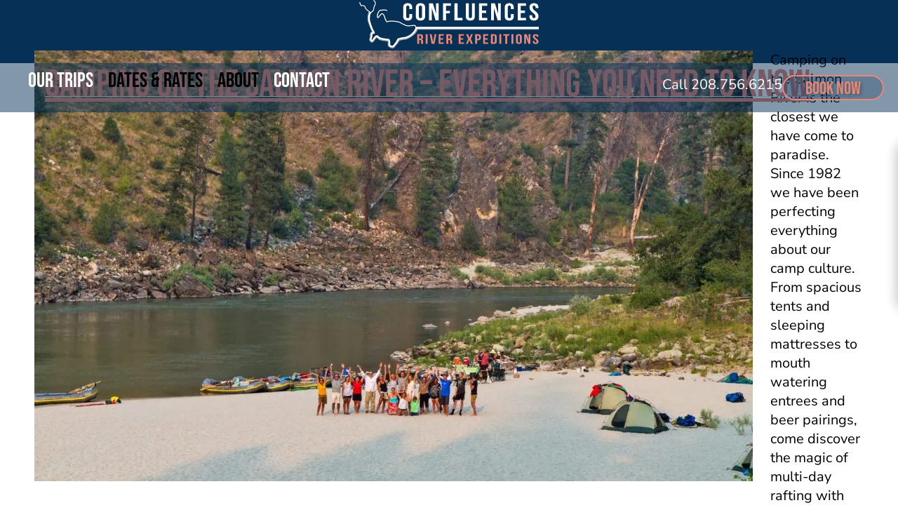

--- FILE ---
content_type: text/html; charset=UTF-8
request_url: https://confluencesriverexpeditions.com/blog/category/rafting/
body_size: 28382
content:
<!DOCTYPE html>
<html lang="en-US">
<head>
<meta charset="UTF-8" />
<meta name='viewport' content='width=device-width, initial-scale=1.0' />
<meta http-equiv='X-UA-Compatible' content='IE=edge' />
<link rel="profile" href="https://gmpg.org/xfn/11" />
<meta name='robots' content='index, follow, max-image-preview:large, max-snippet:-1, max-video-preview:-1' />

	<!-- This site is optimized with the Yoast SEO Premium plugin v26.8 (Yoast SEO v26.8) - https://yoast.com/product/yoast-seo-premium-wordpress/ -->
	<title>Rafting Archives | Confluences River Expeditions</title>
	<link rel="canonical" href="https://confluencesriverexpeditions.com/blog/category/rafting/" />
	<meta property="og:locale" content="en_US" />
	<meta property="og:type" content="article" />
	<meta property="og:title" content="Rafting Archives | Confluences River Expeditions" />
	<meta property="og:url" content="https://confluencesriverexpeditions.com/blog/category/rafting/" />
	<meta property="og:site_name" content="Confluences River Expeditions" />
	<meta property="og:image" content="https://confluencesriverexpeditions.com/wp-content/uploads/2023/05/confluences.jpg" />
	<meta property="og:image:width" content="1200" />
	<meta property="og:image:height" content="675" />
	<meta property="og:image:type" content="image/jpeg" />
	<meta name="twitter:card" content="summary_large_image" />
	<script type="application/ld+json" class="yoast-schema-graph">{"@context":"https://schema.org","@graph":[{"@type":"CollectionPage","@id":"https://confluencesriverexpeditions.com/blog/category/rafting/","url":"https://confluencesriverexpeditions.com/blog/category/rafting/","name":"Rafting Archives | Confluences River Expeditions","isPartOf":{"@id":"https://confluencesriverexpeditions.com/#website"},"primaryImageOfPage":{"@id":"https://confluencesriverexpeditions.com/blog/category/rafting/#primaryimage"},"image":{"@id":"https://confluencesriverexpeditions.com/blog/category/rafting/#primaryimage"},"thumbnailUrl":"https://confluencesriverexpeditions.com/wp-content/uploads/2023/03/charter-group1-1024x614-1.jpg","inLanguage":"en-US"},{"@type":"ImageObject","inLanguage":"en-US","@id":"https://confluencesriverexpeditions.com/blog/category/rafting/#primaryimage","url":"https://confluencesriverexpeditions.com/wp-content/uploads/2023/03/charter-group1-1024x614-1.jpg","contentUrl":"https://confluencesriverexpeditions.com/wp-content/uploads/2023/03/charter-group1-1024x614-1.jpg","width":1024,"height":614},{"@type":"WebSite","@id":"https://confluencesriverexpeditions.com/#website","url":"https://confluencesriverexpeditions.com/","name":"Confluences River Expeditions","description":"","publisher":{"@id":"https://confluencesriverexpeditions.com/#organization"},"potentialAction":[{"@type":"SearchAction","target":{"@type":"EntryPoint","urlTemplate":"https://confluencesriverexpeditions.com/?s={search_term_string}"},"query-input":{"@type":"PropertyValueSpecification","valueRequired":true,"valueName":"search_term_string"}}],"inLanguage":"en-US"},{"@type":"Organization","@id":"https://confluencesriverexpeditions.com/#organization","name":"Confluences River Expeditions","url":"https://confluencesriverexpeditions.com/","logo":{"@type":"ImageObject","inLanguage":"en-US","@id":"https://confluencesriverexpeditions.com/#/schema/logo/image/","url":"https://confluencesriverexpeditions.com/wp-content/uploads/2023/05/cre.png","contentUrl":"https://confluencesriverexpeditions.com/wp-content/uploads/2023/05/cre.png","width":696,"height":696,"caption":"Confluences River Expeditions"},"image":{"@id":"https://confluencesriverexpeditions.com/#/schema/logo/image/"},"sameAs":["https://www.facebook.com/ConfluencesRiverExpeditions/","https://www.instagram.com/confluencesriverexpeditions/","https://api.whatsapp.com/send?phone=2087566215"]}]}</script>
	<!-- / Yoast SEO Premium plugin. -->




<link rel="alternate" type="application/rss+xml" title="Confluences River Expeditions &raquo; Feed" href="https://confluencesriverexpeditions.com/feed/" />
<link rel="alternate" type="application/rss+xml" title="Confluences River Expeditions &raquo; Rafting Category Feed" href="https://confluencesriverexpeditions.com/blog/category/rafting/feed/" />
<link id='omgf-preload-0' rel='preload' href='//confluencesriverexpeditions.com/wp-content/uploads/omgf/fl-builder-google-fonts-706550bf188875ff83905d4379cc15a6/bebas-neue-normal-latin-400.woff2?ver=1678892618' as='font' type='font/woff2' crossorigin />
<link id='omgf-preload-1' rel='preload' href='//confluencesriverexpeditions.com/wp-content/uploads/omgf/fl-builder-google-fonts-706550bf188875ff83905d4379cc15a6/nunito-sans-normal-latin-400.woff2?ver=1678892618' as='font' type='font/woff2' crossorigin />
<link rel="preload" href="https://confluencesriverexpeditions.com/wp-content/plugins/bb-plugin/fonts/fontawesome/5.15.4/webfonts/fa-solid-900.woff2" as="font" type="font/woff2" crossorigin="anonymous">
<link rel="preload" href="https://confluencesriverexpeditions.com/wp-content/plugins/bb-plugin/fonts/fontawesome/5.15.4/webfonts/fa-regular-400.woff2" as="font" type="font/woff2" crossorigin="anonymous">
<link rel="preload" href="https://confluencesriverexpeditions.com/wp-content/plugins/bb-plugin/fonts/fontawesome/5.15.4/webfonts/fa-brands-400.woff2" as="font" type="font/woff2" crossorigin="anonymous">
<style id='wp-img-auto-sizes-contain-inline-css'>
img:is([sizes=auto i],[sizes^="auto," i]){contain-intrinsic-size:3000px 1500px}
/*# sourceURL=wp-img-auto-sizes-contain-inline-css */
</style>
<style id='wp-emoji-styles-inline-css'>

	img.wp-smiley, img.emoji {
		display: inline !important;
		border: none !important;
		box-shadow: none !important;
		height: 1em !important;
		width: 1em !important;
		margin: 0 0.07em !important;
		vertical-align: -0.1em !important;
		background: none !important;
		padding: 0 !important;
	}
/*# sourceURL=wp-emoji-styles-inline-css */
</style>
<style id='wp-block-library-inline-css'>
:root{--wp-block-synced-color:#7a00df;--wp-block-synced-color--rgb:122,0,223;--wp-bound-block-color:var(--wp-block-synced-color);--wp-editor-canvas-background:#ddd;--wp-admin-theme-color:#007cba;--wp-admin-theme-color--rgb:0,124,186;--wp-admin-theme-color-darker-10:#006ba1;--wp-admin-theme-color-darker-10--rgb:0,107,160.5;--wp-admin-theme-color-darker-20:#005a87;--wp-admin-theme-color-darker-20--rgb:0,90,135;--wp-admin-border-width-focus:2px}@media (min-resolution:192dpi){:root{--wp-admin-border-width-focus:1.5px}}.wp-element-button{cursor:pointer}:root .has-very-light-gray-background-color{background-color:#eee}:root .has-very-dark-gray-background-color{background-color:#313131}:root .has-very-light-gray-color{color:#eee}:root .has-very-dark-gray-color{color:#313131}:root .has-vivid-green-cyan-to-vivid-cyan-blue-gradient-background{background:linear-gradient(135deg,#00d084,#0693e3)}:root .has-purple-crush-gradient-background{background:linear-gradient(135deg,#34e2e4,#4721fb 50%,#ab1dfe)}:root .has-hazy-dawn-gradient-background{background:linear-gradient(135deg,#faaca8,#dad0ec)}:root .has-subdued-olive-gradient-background{background:linear-gradient(135deg,#fafae1,#67a671)}:root .has-atomic-cream-gradient-background{background:linear-gradient(135deg,#fdd79a,#004a59)}:root .has-nightshade-gradient-background{background:linear-gradient(135deg,#330968,#31cdcf)}:root .has-midnight-gradient-background{background:linear-gradient(135deg,#020381,#2874fc)}:root{--wp--preset--font-size--normal:16px;--wp--preset--font-size--huge:42px}.has-regular-font-size{font-size:1em}.has-larger-font-size{font-size:2.625em}.has-normal-font-size{font-size:var(--wp--preset--font-size--normal)}.has-huge-font-size{font-size:var(--wp--preset--font-size--huge)}.has-text-align-center{text-align:center}.has-text-align-left{text-align:left}.has-text-align-right{text-align:right}.has-fit-text{white-space:nowrap!important}#end-resizable-editor-section{display:none}.aligncenter{clear:both}.items-justified-left{justify-content:flex-start}.items-justified-center{justify-content:center}.items-justified-right{justify-content:flex-end}.items-justified-space-between{justify-content:space-between}.screen-reader-text{border:0;clip-path:inset(50%);height:1px;margin:-1px;overflow:hidden;padding:0;position:absolute;width:1px;word-wrap:normal!important}.screen-reader-text:focus{background-color:#ddd;clip-path:none;color:#444;display:block;font-size:1em;height:auto;left:5px;line-height:normal;padding:15px 23px 14px;text-decoration:none;top:5px;width:auto;z-index:100000}html :where(.has-border-color){border-style:solid}html :where([style*=border-top-color]){border-top-style:solid}html :where([style*=border-right-color]){border-right-style:solid}html :where([style*=border-bottom-color]){border-bottom-style:solid}html :where([style*=border-left-color]){border-left-style:solid}html :where([style*=border-width]){border-style:solid}html :where([style*=border-top-width]){border-top-style:solid}html :where([style*=border-right-width]){border-right-style:solid}html :where([style*=border-bottom-width]){border-bottom-style:solid}html :where([style*=border-left-width]){border-left-style:solid}html :where(img[class*=wp-image-]){height:auto;max-width:100%}:where(figure){margin:0 0 1em}html :where(.is-position-sticky){--wp-admin--admin-bar--position-offset:var(--wp-admin--admin-bar--height,0px)}@media screen and (max-width:600px){html :where(.is-position-sticky){--wp-admin--admin-bar--position-offset:0px}}

/*# sourceURL=wp-block-library-inline-css */
</style><style id='wp-block-paragraph-inline-css'>
.is-small-text{font-size:.875em}.is-regular-text{font-size:1em}.is-large-text{font-size:2.25em}.is-larger-text{font-size:3em}.has-drop-cap:not(:focus):first-letter{float:left;font-size:8.4em;font-style:normal;font-weight:100;line-height:.68;margin:.05em .1em 0 0;text-transform:uppercase}body.rtl .has-drop-cap:not(:focus):first-letter{float:none;margin-left:.1em}p.has-drop-cap.has-background{overflow:hidden}:root :where(p.has-background){padding:1.25em 2.375em}:where(p.has-text-color:not(.has-link-color)) a{color:inherit}p.has-text-align-left[style*="writing-mode:vertical-lr"],p.has-text-align-right[style*="writing-mode:vertical-rl"]{rotate:180deg}
/*# sourceURL=https://confluencesriverexpeditions.com/wp-includes/blocks/paragraph/style.min.css */
</style>
<style id='global-styles-inline-css'>
:root{--wp--preset--aspect-ratio--square: 1;--wp--preset--aspect-ratio--4-3: 4/3;--wp--preset--aspect-ratio--3-4: 3/4;--wp--preset--aspect-ratio--3-2: 3/2;--wp--preset--aspect-ratio--2-3: 2/3;--wp--preset--aspect-ratio--16-9: 16/9;--wp--preset--aspect-ratio--9-16: 9/16;--wp--preset--color--black: #000000;--wp--preset--color--cyan-bluish-gray: #abb8c3;--wp--preset--color--white: #ffffff;--wp--preset--color--pale-pink: #f78da7;--wp--preset--color--vivid-red: #cf2e2e;--wp--preset--color--luminous-vivid-orange: #ff6900;--wp--preset--color--luminous-vivid-amber: #fcb900;--wp--preset--color--light-green-cyan: #7bdcb5;--wp--preset--color--vivid-green-cyan: #00d084;--wp--preset--color--pale-cyan-blue: #8ed1fc;--wp--preset--color--vivid-cyan-blue: #0693e3;--wp--preset--color--vivid-purple: #9b51e0;--wp--preset--color--fl-heading-text: #eb8574;--wp--preset--color--fl-body-bg: #ffffff;--wp--preset--color--fl-body-text: #000000;--wp--preset--color--fl-accent: #eb8574;--wp--preset--color--fl-accent-hover: #073057;--wp--preset--color--fl-topbar-bg: #ffffff;--wp--preset--color--fl-topbar-text: #757575;--wp--preset--color--fl-topbar-link: #036a88;--wp--preset--color--fl-topbar-hover: #036a88;--wp--preset--color--fl-header-bg: #ffffff;--wp--preset--color--fl-header-text: #757575;--wp--preset--color--fl-header-link: #757575;--wp--preset--color--fl-header-hover: #036a88;--wp--preset--color--fl-nav-bg: #ffffff;--wp--preset--color--fl-nav-link: #757575;--wp--preset--color--fl-nav-hover: #036a88;--wp--preset--color--fl-content-bg: #ffffff;--wp--preset--color--fl-footer-widgets-bg: #ffffff;--wp--preset--color--fl-footer-widgets-text: #757575;--wp--preset--color--fl-footer-widgets-link: #2b7bb9;--wp--preset--color--fl-footer-widgets-hover: #2b7bb9;--wp--preset--color--fl-footer-bg: #ffffff;--wp--preset--color--fl-footer-text: #757575;--wp--preset--color--fl-footer-link: #2b7bb9;--wp--preset--color--fl-footer-hover: #2b7bb9;--wp--preset--gradient--vivid-cyan-blue-to-vivid-purple: linear-gradient(135deg,rgb(6,147,227) 0%,rgb(155,81,224) 100%);--wp--preset--gradient--light-green-cyan-to-vivid-green-cyan: linear-gradient(135deg,rgb(122,220,180) 0%,rgb(0,208,130) 100%);--wp--preset--gradient--luminous-vivid-amber-to-luminous-vivid-orange: linear-gradient(135deg,rgb(252,185,0) 0%,rgb(255,105,0) 100%);--wp--preset--gradient--luminous-vivid-orange-to-vivid-red: linear-gradient(135deg,rgb(255,105,0) 0%,rgb(207,46,46) 100%);--wp--preset--gradient--very-light-gray-to-cyan-bluish-gray: linear-gradient(135deg,rgb(238,238,238) 0%,rgb(169,184,195) 100%);--wp--preset--gradient--cool-to-warm-spectrum: linear-gradient(135deg,rgb(74,234,220) 0%,rgb(151,120,209) 20%,rgb(207,42,186) 40%,rgb(238,44,130) 60%,rgb(251,105,98) 80%,rgb(254,248,76) 100%);--wp--preset--gradient--blush-light-purple: linear-gradient(135deg,rgb(255,206,236) 0%,rgb(152,150,240) 100%);--wp--preset--gradient--blush-bordeaux: linear-gradient(135deg,rgb(254,205,165) 0%,rgb(254,45,45) 50%,rgb(107,0,62) 100%);--wp--preset--gradient--luminous-dusk: linear-gradient(135deg,rgb(255,203,112) 0%,rgb(199,81,192) 50%,rgb(65,88,208) 100%);--wp--preset--gradient--pale-ocean: linear-gradient(135deg,rgb(255,245,203) 0%,rgb(182,227,212) 50%,rgb(51,167,181) 100%);--wp--preset--gradient--electric-grass: linear-gradient(135deg,rgb(202,248,128) 0%,rgb(113,206,126) 100%);--wp--preset--gradient--midnight: linear-gradient(135deg,rgb(2,3,129) 0%,rgb(40,116,252) 100%);--wp--preset--font-size--small: 13px;--wp--preset--font-size--medium: 20px;--wp--preset--font-size--large: 36px;--wp--preset--font-size--x-large: 42px;--wp--preset--spacing--20: 0.44rem;--wp--preset--spacing--30: 0.67rem;--wp--preset--spacing--40: 1rem;--wp--preset--spacing--50: 1.5rem;--wp--preset--spacing--60: 2.25rem;--wp--preset--spacing--70: 3.38rem;--wp--preset--spacing--80: 5.06rem;--wp--preset--shadow--natural: 6px 6px 9px rgba(0, 0, 0, 0.2);--wp--preset--shadow--deep: 12px 12px 50px rgba(0, 0, 0, 0.4);--wp--preset--shadow--sharp: 6px 6px 0px rgba(0, 0, 0, 0.2);--wp--preset--shadow--outlined: 6px 6px 0px -3px rgb(255, 255, 255), 6px 6px rgb(0, 0, 0);--wp--preset--shadow--crisp: 6px 6px 0px rgb(0, 0, 0);}:where(.is-layout-flex){gap: 0.5em;}:where(.is-layout-grid){gap: 0.5em;}body .is-layout-flex{display: flex;}.is-layout-flex{flex-wrap: wrap;align-items: center;}.is-layout-flex > :is(*, div){margin: 0;}body .is-layout-grid{display: grid;}.is-layout-grid > :is(*, div){margin: 0;}:where(.wp-block-columns.is-layout-flex){gap: 2em;}:where(.wp-block-columns.is-layout-grid){gap: 2em;}:where(.wp-block-post-template.is-layout-flex){gap: 1.25em;}:where(.wp-block-post-template.is-layout-grid){gap: 1.25em;}.has-black-color{color: var(--wp--preset--color--black) !important;}.has-cyan-bluish-gray-color{color: var(--wp--preset--color--cyan-bluish-gray) !important;}.has-white-color{color: var(--wp--preset--color--white) !important;}.has-pale-pink-color{color: var(--wp--preset--color--pale-pink) !important;}.has-vivid-red-color{color: var(--wp--preset--color--vivid-red) !important;}.has-luminous-vivid-orange-color{color: var(--wp--preset--color--luminous-vivid-orange) !important;}.has-luminous-vivid-amber-color{color: var(--wp--preset--color--luminous-vivid-amber) !important;}.has-light-green-cyan-color{color: var(--wp--preset--color--light-green-cyan) !important;}.has-vivid-green-cyan-color{color: var(--wp--preset--color--vivid-green-cyan) !important;}.has-pale-cyan-blue-color{color: var(--wp--preset--color--pale-cyan-blue) !important;}.has-vivid-cyan-blue-color{color: var(--wp--preset--color--vivid-cyan-blue) !important;}.has-vivid-purple-color{color: var(--wp--preset--color--vivid-purple) !important;}.has-black-background-color{background-color: var(--wp--preset--color--black) !important;}.has-cyan-bluish-gray-background-color{background-color: var(--wp--preset--color--cyan-bluish-gray) !important;}.has-white-background-color{background-color: var(--wp--preset--color--white) !important;}.has-pale-pink-background-color{background-color: var(--wp--preset--color--pale-pink) !important;}.has-vivid-red-background-color{background-color: var(--wp--preset--color--vivid-red) !important;}.has-luminous-vivid-orange-background-color{background-color: var(--wp--preset--color--luminous-vivid-orange) !important;}.has-luminous-vivid-amber-background-color{background-color: var(--wp--preset--color--luminous-vivid-amber) !important;}.has-light-green-cyan-background-color{background-color: var(--wp--preset--color--light-green-cyan) !important;}.has-vivid-green-cyan-background-color{background-color: var(--wp--preset--color--vivid-green-cyan) !important;}.has-pale-cyan-blue-background-color{background-color: var(--wp--preset--color--pale-cyan-blue) !important;}.has-vivid-cyan-blue-background-color{background-color: var(--wp--preset--color--vivid-cyan-blue) !important;}.has-vivid-purple-background-color{background-color: var(--wp--preset--color--vivid-purple) !important;}.has-black-border-color{border-color: var(--wp--preset--color--black) !important;}.has-cyan-bluish-gray-border-color{border-color: var(--wp--preset--color--cyan-bluish-gray) !important;}.has-white-border-color{border-color: var(--wp--preset--color--white) !important;}.has-pale-pink-border-color{border-color: var(--wp--preset--color--pale-pink) !important;}.has-vivid-red-border-color{border-color: var(--wp--preset--color--vivid-red) !important;}.has-luminous-vivid-orange-border-color{border-color: var(--wp--preset--color--luminous-vivid-orange) !important;}.has-luminous-vivid-amber-border-color{border-color: var(--wp--preset--color--luminous-vivid-amber) !important;}.has-light-green-cyan-border-color{border-color: var(--wp--preset--color--light-green-cyan) !important;}.has-vivid-green-cyan-border-color{border-color: var(--wp--preset--color--vivid-green-cyan) !important;}.has-pale-cyan-blue-border-color{border-color: var(--wp--preset--color--pale-cyan-blue) !important;}.has-vivid-cyan-blue-border-color{border-color: var(--wp--preset--color--vivid-cyan-blue) !important;}.has-vivid-purple-border-color{border-color: var(--wp--preset--color--vivid-purple) !important;}.has-vivid-cyan-blue-to-vivid-purple-gradient-background{background: var(--wp--preset--gradient--vivid-cyan-blue-to-vivid-purple) !important;}.has-light-green-cyan-to-vivid-green-cyan-gradient-background{background: var(--wp--preset--gradient--light-green-cyan-to-vivid-green-cyan) !important;}.has-luminous-vivid-amber-to-luminous-vivid-orange-gradient-background{background: var(--wp--preset--gradient--luminous-vivid-amber-to-luminous-vivid-orange) !important;}.has-luminous-vivid-orange-to-vivid-red-gradient-background{background: var(--wp--preset--gradient--luminous-vivid-orange-to-vivid-red) !important;}.has-very-light-gray-to-cyan-bluish-gray-gradient-background{background: var(--wp--preset--gradient--very-light-gray-to-cyan-bluish-gray) !important;}.has-cool-to-warm-spectrum-gradient-background{background: var(--wp--preset--gradient--cool-to-warm-spectrum) !important;}.has-blush-light-purple-gradient-background{background: var(--wp--preset--gradient--blush-light-purple) !important;}.has-blush-bordeaux-gradient-background{background: var(--wp--preset--gradient--blush-bordeaux) !important;}.has-luminous-dusk-gradient-background{background: var(--wp--preset--gradient--luminous-dusk) !important;}.has-pale-ocean-gradient-background{background: var(--wp--preset--gradient--pale-ocean) !important;}.has-electric-grass-gradient-background{background: var(--wp--preset--gradient--electric-grass) !important;}.has-midnight-gradient-background{background: var(--wp--preset--gradient--midnight) !important;}.has-small-font-size{font-size: var(--wp--preset--font-size--small) !important;}.has-medium-font-size{font-size: var(--wp--preset--font-size--medium) !important;}.has-large-font-size{font-size: var(--wp--preset--font-size--large) !important;}.has-x-large-font-size{font-size: var(--wp--preset--font-size--x-large) !important;}
/*# sourceURL=global-styles-inline-css */
</style>

<style id='classic-theme-styles-inline-css'>
/*! This file is auto-generated */
.wp-block-button__link{color:#fff;background-color:#32373c;border-radius:9999px;box-shadow:none;text-decoration:none;padding:calc(.667em + 2px) calc(1.333em + 2px);font-size:1.125em}.wp-block-file__button{background:#32373c;color:#fff;text-decoration:none}
/*# sourceURL=/wp-includes/css/classic-themes.min.css */
</style>
<link rel='stylesheet' id='font-awesome-5-css' href='https://confluencesriverexpeditions.com/wp-content/plugins/bb-plugin/fonts/fontawesome/5.15.4/css/all.min.css?ver=2.10.0.6' media='all' />
<link rel='stylesheet' id='ultimate-icons-css' href='https://confluencesriverexpeditions.com/wp-content/uploads/bb-plugin/icons/ultimate-icons/style.css?ver=2.10.0.6' media='all' />
<link rel='stylesheet' id='pp-jquery-fancybox-css' href='https://confluencesriverexpeditions.com/wp-content/plugins/bbpowerpack/assets/css/jquery.fancybox.min.css?ver=3.5.4' media='all' />
<link rel='stylesheet' id='fl-builder-layout-bundle-4840aef08b84448fc76ca0486b54d59b-css' href='https://confluencesriverexpeditions.com/wp-content/uploads/bb-plugin/cache/4840aef08b84448fc76ca0486b54d59b-layout-bundle.css?ver=2.10.0.6-1.5.2.1' media='all' />
<link rel='stylesheet' id='bb-flexbox-style-css' href='https://confluencesriverexpeditions.com/wp-content/plugins/bb-flexbox/css/style.css?ver=b6f605d17f8cbd07392c1dacb942e7f6' media='all' />
<link rel='stylesheet' id='sticky_style-css' href='https://confluencesriverexpeditions.com/wp-content/plugins/bt-pro/includes/sticky-column/css/sticky-column.css?ver=b6f605d17f8cbd07392c1dacb942e7f6' media='all' />
<link rel='stylesheet' id='ss_mega_menu-css' href='https://confluencesriverexpeditions.com/wp-content/plugins/bt-pro/includes/mega-menu/css/mega-menu.css?ver=b6f605d17f8cbd07392c1dacb942e7f6' media='all' />
<link rel='stylesheet' id='jquery-magnificpopup-css' href='https://confluencesriverexpeditions.com/wp-content/plugins/bb-plugin/css/jquery.magnificpopup.min.css?ver=2.10.0.6' media='all' />
<link rel='stylesheet' id='bootstrap-4-css' href='https://confluencesriverexpeditions.com/wp-content/themes/bb-theme/css/bootstrap-4.min.css?ver=1727699041' media='all' />
<link rel='stylesheet' id='fl-automator-skin-css' href='https://confluencesriverexpeditions.com/wp-content/uploads/bb-theme/skin-6931b7ead0cc6.css?ver=1.7.19.1' media='all' />
<link rel='stylesheet' id='fl-child-theme-css' href='https://confluencesriverexpeditions.com/wp-content/themes/bb-theme-child/style.css?ver=1727699041' media='all' />
<link rel='stylesheet' id='pp-animate-css' href='https://confluencesriverexpeditions.com/wp-content/plugins/bbpowerpack/assets/css/animate.min.css?ver=3.5.1' media='all' />
<link rel='stylesheet' id='fl-builder-google-fonts-8b93cddf11c9f0f5d23bbcfc8e52b130-css' href='//confluencesriverexpeditions.com/wp-content/uploads/omgf/fl-builder-google-fonts-8b93cddf11c9f0f5d23bbcfc8e52b130/fl-builder-google-fonts-8b93cddf11c9f0f5d23bbcfc8e52b130.css?ver=1678892618' media='all' />
<script src="https://confluencesriverexpeditions.com/wp-content/themes/bb-theme-child/js/headroom.min.js?ver=1727699041" id="headroom-js"></script>
<script src="https://confluencesriverexpeditions.com/wp-includes/js/jquery/jquery.min.js?ver=3.7.1" id="jquery-core-js"></script>
<script src="https://confluencesriverexpeditions.com/wp-includes/js/jquery/jquery-migrate.min.js?ver=3.4.1" id="jquery-migrate-js"></script>
<script src="https://confluencesriverexpeditions.com/wp-content/plugins/bt-pro/includes/sticky-column/js/sticky-column.js?ver=b6f605d17f8cbd07392c1dacb942e7f6" id="sticky_script-js"></script>
<script src="https://confluencesriverexpeditions.com/wp-content/plugins/bt-pro/includes/mega-menu/js/mega-menu.js?ver=1.4.10" id="ss_mega_menu-js"></script>
<link rel="https://api.w.org/" href="https://confluencesriverexpeditions.com/wp-json/" /><link rel="alternate" title="JSON" type="application/json" href="https://confluencesriverexpeditions.com/wp-json/wp/v2/categories/21" /><link rel="EditURI" type="application/rsd+xml" title="RSD" href="https://confluencesriverexpeditions.com/xmlrpc.php?rsd" />

		<script>
			var bb_powerpack = {
				version: '2.40.10',
				getAjaxUrl: function() { return atob( 'aHR0cHM6Ly9jb25mbHVlbmNlc3JpdmVyZXhwZWRpdGlvbnMuY29tL3dwLWFkbWluL2FkbWluLWFqYXgucGhw' ); },
				callback: function() {},
				mapMarkerData: {},
				post_id: '34374',
				search_term: '',
				current_page: 'https://confluencesriverexpeditions.com/blog/category/rafting/',
				conditionals: {
					is_front_page: false,
					is_home: false,
					is_archive: true,
					current_post_type: '',
					is_tax: true,
										current_tax: 'category',
					current_term: 'rafting',
										is_author: false,
					current_author: false,
					is_search: false,
									}
			};
		</script>
		<link rel="icon" href="https://confluencesriverexpeditions.com/wp-content/uploads/2023/02/cropped-cre-favicon-32x32.png" sizes="32x32" />
<link rel="icon" href="https://confluencesriverexpeditions.com/wp-content/uploads/2023/02/cropped-cre-favicon-192x192.png" sizes="192x192" />
<link rel="apple-touch-icon" href="https://confluencesriverexpeditions.com/wp-content/uploads/2023/02/cropped-cre-favicon-180x180.png" />
<meta name="msapplication-TileImage" content="https://confluencesriverexpeditions.com/wp-content/uploads/2023/02/cropped-cre-favicon-270x270.png" />
		<style id="wp-custom-css">
			/** TABLE OF CONTENTS
---------------------------------------------------------------------------/


1.0 - Global Styles
  1.1 - General
  1.2 - Selection Highlight
  1.3 - Buttons
  1.4 - Typography
  1.5 - Custom Font Face
  1.6 - Hero Styles
  1.7 - Forms
  1.8 - Components

2.0 - Layout + Themer
  2.1 - Header
  2.2 - Navigation
  2.3 - Footer
  2.4 - Dates & Rates Archive
  2.5 - Trip Singular
  2.6 - Blog Archive

3.0 - Page Specific CSS
  3.1 - Homepage
  3.2 - Meet Our Crew
  3.3 - Contact Us
  3.4 - Our Trips

4.0 - Admin Branding
  4.1 - Admin Bar
  4.2 - Builder Styles

5.0 - Tablet Only Styles

6.0 - Tablet + Mobile Styles

7.0 - Mobile Only Styles

8.0 - Accessibility Styles


/// END TABLE OF CONTENTS
--------------------------------------------------------------------------*/

/** 1.0 - Global Settings
--------------------------------------------------------------------------*/

/* =========================
   1.1 - General
   ========================= */

:root {
  --clr-primary: #073057;
  --clr-primary-rgb: 7 48 87;

  --clr-accent: #eb8574;
  --clr-accent-rgb: 235 133 116;

  --clr-neutral-light: #ebebe7;
  --clr-neutral-light-rgb: 235 235 231;

  --clr-neutral-medium: #b6b4ac;
  --clr-neutral-medium-rgb: 182 180 172;

  --clr-neutral-dark: #707070;
  --clr-neutral-dark-rgb: 112 112 112;

  --ff-handwritten: "Reenie Beanie", sans-serif;

  --ff-heading: "Bebas Neue", sans-serif;

  --tr: 0.2s ease-in-out;

  --bs: 0 5px 10px rgba(0, 0, 0, 0.25);
}

* {
  -webkit-font-smoothing: antialiased;
  -moz-osx-font-smoothing: grayscale;
}

html {
  scroll-behavior: smooth;
}

body{
	position:relative;
}

/* Utility Classes */

.wrapcenter {
  text-align: center !important;
}

.centeralign {
  margin: 0 auto;
  display: block;
}

.inlineblock {
  display: inline-block;
}

.flow,
.float {
  display: inline-block;
  position: relative;
}

.has-drops {
  /* 	overflow-x:hidden; */
}

/* Flexbox */

.flex {
  display: -webkit-box;
  display: -ms-flexbox;
  display: flex;
}

.align-bottom {
  display: -webkit-box;
  display: -ms-flexbox;
  display: flex;
  -webkit-box-pack: center;
  -ms-flex-pack: center;
  justify-content: center;
  -webkit-box-align: end;
  -ms-flex-align: end;
  align-items: flex-end;
  -webkit-box-flex: 1;
  -ms-flex: 1 1 0;
  flex: 1 1 0;
}

.align-flex-start,
.align-flex-start .fl-row-content-wrap,
.align-flex-start.fl-row-custom-height.fl-row-align-center
  .fl-row-content-wrap {
  -webkit-box-align: start;
  -ms-flex-align: start;
  align-items: flex-start;
  -webkit-align-items: flex-start;
}
.justify-flex-start,
.justify-flex-start .fl-row-content-wrap,
.justify-flex-start.fl-row-custom-height.fl-row-align-center
  .fl-row-content-wrap {
  -webkit-box-pack: start;
  -ms-flex-pack: start;
  justify-content: flex-start;
  -webkit-justify-content: flex-start;
}
.align-flex-center,
.align-flex-center .fl-row-content-wrap,
.align-flex-center.fl-row-custom-height.fl-row-align-center
  .fl-row-content-wrap {
  -webkit-box-align: center;
  -ms-flex-align: center;
  align-items: center;
  -webkit-align-items: center;
}
.justify-flex-center,
.justify-flex-center .fl-row-content-wrap,
.justify-flex-center.fl-row-custom-height.fl-row-align-center
  .fl-row-content-wrap {
  -webkit-box-pack: center;
  -ms-flex-pack: center;
  justify-content: center;
  -webkit-justify-content: center;
}
.align-flex-end,
.align-flex-end .fl-row-content-wrap,
.align-flex-end.fl-row-custom-height.fl-row-align-center .fl-row-content-wrap {
  -webkit-box-align: end;
  -ms-flex-align: end;
  align-items: flex-end;
  -webkit-align-items: flex-end;
}
.justify-flex-end,
.justify-flex-end .fl-row-content-wrap,
.justify-flex-end.fl-row-custom-height.fl-row-align-center
  .fl-row-content-wrap {
  -webkit-box-pack: end;
  -ms-flex-pack: end;
  justify-content: flex-end;
  -webkit-justify-content: flex-end;
}

/* Sticky Column for Desktop */
@media (min-width: 993px) {
  .sticky-col {
    position: -webkit-sticky; /* Safari */
    position: sticky;
    top: 125px;
  }
}

/* BB Fixes */

/* Remove hover bg overlay */
.fl-block-overlay {
  -webkit-backdrop-filter: unset;
  backdrop-filter: unset;
}

/* Fixes margins for when modules pull content from another saved module. */
.fl-builder-module-template {
  margin: 0 !important;
  max-width: 100% !important;
  padding: 0 !important;
}

/* Fixes pixel shifting for row shape layers */
.fl-builder-shape-layer > svg {
  -webkit-backface-visibility: hidden;
  backface-visibility: hidden;
  -ms-perspective: 1000px;
  -webkit-perspective: 1000px;
  perspective: 1000px;
}

/* Fix flexbox issue when using equal column heights set to center  */

.fl-col-group-equal-height.fl-col-group-align-center
  .fl-module:not(.fl-module-pp-video) {
  width: unset;
}
.fl-col-group-equal-height.fl-col-group-align-center
  > .fl-col
  > .fl-col-content
  > .fl-module {
  width: 100%;
}
.fl-col-group-equal-height .bb-flexbox .fl-col-content {
  -ms-flex-flow: unset;
  flex-flow: unset;
}
.fl-col-group-equal-height.fl-col-group-align-center
  > .fl-col.bb-flexbox
  > .fl-col-content
  > .fl-module {
  width: unset;
}

/* New default module styling */
.fl-post-feed-post,
.fl-post-grid-post {
  border: none;
  background: none;
	overflow:visible
}
.fl-post-feed .fl-post-feed-post {
  margin-bottom: 0;
}
.pp-video-play-icon {
  -webkit-transition: all var(--tr);
  transition: all var(--tr);
}
.pp-swiper-button svg,
.pp-swiper-button svg g,
.pp-down-arrow {
  -webkit-transition: all var(--tr);
  transition: all var(--tr);
}
.pp-swiper-button svg path,
.pp-swiper-button svg g,
.pp-content-post-carousel .owl-nav button svg path,
.pp-content-post-carousel .owl-nav button svg g {
  -webkit-transition: all 0.1s ease-in-out !important;
  transition: all 0.1s ease-in-out !important;
}

.pp-swiper-button,
.pp-swiper-button:hover,
.pp-swiper-button:focus {
  background: none;
  border: none;
}
.pp-down-arrow:hover,
.pp-down-arrow:focus {
  -webkit-transform: translateY(3px);
  transform: translateY(3px);
}
.pp-swiper-button svg g,
.pp-swiper-button svg g,
.pp-content-post-carousel .owl-nav button svg g {
  fill: transparent;
}
.pp-swiper-button:hover svg g,
.pp-swiper-button:focus svg g,
.pp-content-post-carousel .owl-nav button:hover svg g,
.pp-content-post-carousel .owl-nav button:focus svg g {
  fill: white;
}
.pp-swiper-button svg path,
.pp-swiper-button svg path,
.pp-content-post-carousel .owl-nav button svg path {
  stroke: white;
}
.pp-swiper-button:hover svg path,
.pp-swiper-button:focus svg path,
.pp-content-post-carousel .owl-nav button:hover svg path,
.pp-content-post-carousel .owl-nav button:focus svg path {
  stroke: var(--clr-accent);
}
.pp-swiper-button svg {
  width: 100px !important;
  height: 100px !important;
  -webkit-filter: drop-shadow(0 3px 3px rgb(0 0 0 / 0.2));
  filter: drop-shadow(0 3px 3px rgb(0 0 0 / 0.2));
}
.pp-down-arrow-wrap {
  bottom: 25px !important;
}
.pp-down-arrow-wrap .pp-down-arrow {
  border: none !important;
}
.pp-down-arrow-wrap .pp-down-arrow svg path {
  stroke-width: 2px !important;
  fill: none !important;
}
.pp-down-arrow-wrap .pp-down-arrow svg {
  width: 50px !important;
  height: 50px !important;
}

/* Floating CTA Bar */
@media (min-width:992px){
	body:not(.fl-builder-edit) .fl-builder-content-34155{
		position:fixed;
		top:200px;
		right:0;
		z-index:20;
	}
	body:not(.fl-builder-edit) #floating-cta{
		border-radius: 20px 0 0 20px;
		overflow:hidden;
		box-shadow: -5px 0px 15px rgb(0 0 0 / .2)
	}
}
#floating-cta .floating-cta-btn{
	border-bottom:1px solid white;
}
#floating-cta .flybook-book-now-button{
	padding-top:45px !important;
	position:relative
}
#floating-cta .flybook-book-now-button::before{
	content:'';
	background: url(/wp-content/uploads/2023/03/cta-book-icon.svg);
	background-repeat:no-repeat;
	background-size:contain;
	width:30px;
	height:30px;
	position:absolute;
	top:10px;
}

#floating-cta .floating-cta-btn a,
#floating-cta .floating-cta-btn button{
	padding:10px 5px 5px;	
	background-color:var(--clr-accent);
	border:0;
	border-radius:0;
	transition: all var(--tr);
}
#floating-cta .floating-cta-btn a:hover,
#floating-cta .floating-cta-btn a:focus-visible,
#floating-cta .floating-cta-btn button:hover,
#floating-cta .floating-cta-btn button:focus-visible{
	background-color:var(--clr-neutral-medium);
}
#floating-cta .floating-cta-btn img{
	width:30px;
	margin-bottom:5px;
}

#floating-cta .floating-cta-btn:first-child a,
#floating-cta .floating-cta-btn:first-child button{
	padding-top:10px;
}
#floating-cta .floating-cta-btn:last-child a,
#floating-cta .floating-cta-btn:last-child button{
	padding-bottom:10px;
}
#floating-cta .floating-cta-btn:last-child{
	border-bottom:0;
}
#floating-cta .pp-heading-wrapper,
#floating-cta .flybook-book-now-button{
	display:inline-flex;
	flex-direction:column;
	justify-content:center;
	align-items:center;
	line-height:1;
	padding:0;
}
#floating-cta .pp-infobox-title,
#floating-cta .pp-infobox-image{
	margin:0;
}

body.fl-builder-edit .fl-builder-content-34155,
.fl-builder-content-34155.headroom--unpinned:not(.headroom--top) {
  -webkit-transform: translateX(0%);
  transform: translateX(0%);
}

body:not(.fl-builder-edit) .fl-builder-content-34155,
body:not(.fl-builder-edit) .fl-builder-content-34155.headroom--pinned,
body:not(.fl-builder-edit) .fl-builder-content-34155.headroom--top{
  -webkit-transform: translateX(101%);
  transform: translateX(101%);
}


/* =========================
   1.2 - Selection Highlight
   ========================= */

::-moz-selection {
  background: rgb(var(--clr-primary-rgb) / 0.75);
  color: white;
  -webkit-text-fill-color: white;
  text-shadow: none;
}

::selection {
  background: rgb(var(--clr-primary-rgb) / 0.75);
  color: white;
  -webkit-text-fill-color: white;
  text-shadow: none;
}

/* =========================
   1.3 - Buttons
   ========================= */

button:active,
input[type="button"]:active,
input[type="submit"]:active,
button:focus,
input[type="button"]:focus,
input[type="submit"]:focus,
.fl-builder-content .fl-button:active {
  top: inherit;
}

.fl-page a.fl-button,
button.fl-button,
.pp-fluent-form-content .fluentform .ff_btn_style,
.flybook-book-now-button,
button.read-more {
  background-color: transparent;
  padding: 0.35em 1.5em 0.25em;
  font-family: var(--ff-heading);
  border-width: 2px;
  border-color: var(--clr-accent);
  border-radius: 50px;
  -webkit-transition: all var(--tr);
  transition: all var(--tr);
  line-height: 1;
}
.fl-page a.fl-button span,
button.fl-button span,
.pp-fluent-form-content .fluentform .ff_btn_style,
.flybook-book-now-button,
button.read-more {
  color: var(--clr-accent);
  -webkit-transition: all var(--tr);
  transition: all var(--tr);
  line-height: 1;
  font-size: 30px;
}
.fl-page a.fl-button:hover span,
button.fl-button:hover span,
.pp-fluent-form-content .fluentform .ff_btn_style:hover,
.flybook-book-now-button:hover,
button.read-more:hover,
button.read-more:focus-visible {
  color: white;
}
.fl-page a.fl-button:hover,
button.fl-button:hover,
.pp-fluent-form-content .fluentform .ff_btn_style:hover,
.flybook-book-now-button:hover,
button.read-more:hover,
button.read-more:focus-visible {
  background-color: var(--clr-accent);
  border-width: 2px;
  border-color: var(--clr-accent);
}
.fl-page .padding-small .fl-button {
  padding: 0.1em 1.25em !important;
}
.fl-page header .padding-small .fl-button,
.fl-page footer .padding-small .fl-button {
  padding: 0.2em 1.25em 0.1em !important;
}

/* =========================
   1.4 - Typography
   ========================= */
.fl-rich-text p {
  margin: 0 0 25px;
}
.fl-rich-text p:last-of-type {
  margin-bottom: 0;
}

/* Prevent fake bold on headings from pasting into text module from word doc and such */
.fl-rich-text h1 b,
.fl-rich-text h2 b,
.fl-rich-text h3 b,
.fl-rich-text h4 b,
.fl-rich-text h5 b,
.fl-rich-text h6 b,
.fl-rich-text h1 strong,
.fl-rich-text h2 strong,
.fl-rich-text h3 strong,
.fl-rich-text h4 strong,
.fl-rich-text h5 strong,
.fl-rich-text h6 strong {
  font-weight: 400;
}

header .fl-rich-text p {
  margin: 0;
}
small,
.small {
  font-size: 85% !important;
}
.large {
  font-size: 120% !important;
  font-weight: 300;
  line-height: 1.85;
}

.fs-h2 {
  font-size: 55px;
}
.fs-h3 {
  font-size: 40px;
}
.fs-h5 {
  font-size: 35px;
}

.ff-heading,
.ff-heading span {
  font-family: var(--ff-heading);
}

.ff-handwritten,
.ff-handwritten span,
.ff-handwriting,
.ff-handwriting span {
  font-family: var(--ff-handwritten);
}

.clr-primary,
.clr-primary span {
  color: var(--clr-primary);
}
.clr-accent,
.clr-accent span {
  color: var(--clr-accent);
}

.two-col .fl-rich-text {
  -webkit-column-count: 2;
  -moz-column-count: 2;
  column-count: 2;
  -webkit-column-gap: 40px;
  -moz-column-gap: 40px;
  column-gap: 40px;
}

.fs-h1,
.fs-h1 span {
  font-size: 95px;
}
.fs-h1,
.fs-h2 span {
  font-size: 55px;
}
.fs-h1,
.fs-h3 span {
  font-size: 40px;
}
.fs-h1,
.fs-h4 span,
.difference .pp-infobox-title {
  font-size: 35px;
}

h2 a,
h3 a,
h4 a,
h5 a{
	text-decoration:underline;
}

/* =========================
   1.5 - Custom Font Face
   ========================= */

@font-face {
  font-family: "Reenie Beanie";
  src: url("/wp-content/themes/bb-theme-child/fonts/reenie-beanie.woff2")
      format("woff2"),
    url("/wp-content/themes/bb-theme-child/fonts/reenie-beanie.woff")
      format("woff");
  font-style: normal;
  font-weight: 400;
  font-display: block;
}

/* =========================
   1.6 - Hero Styles
   ========================= */

body:not(.fl-builder-edit) .hero {
  position: relative;
  z-index: 10;
}

.hero {
  --ts: 3px 3px 5px rgb(0 0 0 / 0.25);
  --fs-hero: min(calc(30px + 5vw), 120px);
}

#home-hero .fl-row-content-wrap,
#trip-hero .fl-row-content-wrap {
  min-height: calc(100vh - 110px);
}
.admin-bar #home-hero .fl-row-content-wrap,
.admin-bar #trip-hero .fl-row-content-wrap {
  min-height: calc(100vh - 110px - 32px);
}

#hero-text p{
  font-family: var(--ff-handwritten);
  font-size: var(--fs-hero);
  text-shadow: var(--ts);
  line-height: 0.85 !important;
  margin-bottom: 0;
}

#blog-hero h1{
  font-family: var(--ff-handwritten);
  font-size: calc( var(--fs-hero) *.75 );
  text-shadow: 3px 3px 5px rgb(0 0 0 / 0.35);
  line-height: 1 !important;
  margin-bottom: 0;
}

.type-page .fl-post-title {
  display: none;
}

/* No BG image option */
.hero-disable-image .hero {
  display: none;
}
body.hero-disable-image :not(.fl-builder-edit) header {
  margin-bottom: 0px;
}

/* BG Position */
body.hero-bg-center-center .fl-row-content-wrap {
  background-position: center center;
}
body.hero-bg-center-left .fl-row-content-wrap {
  background-position: center left;
}
body.hero-bg-center-right .fl-row-content-wrap {
  background-position: center right;
}
body.hero-bg-top-left .fl-row-content-wrap {
  background-position: top left;
}
body.hero-bg-top-right .fl-row-content-wrap {
  background-position: top right;
}
body.hero-bg-bottom-left .fl-row-content-wrap {
  background-position: bottom left;
}
body.hero-bg-bottom-right .fl-row-content-wrap {
  background-position: bottom right;
}

/* =========================
   1.7 - Forms
   ========================= */

.ff-el-input--content select {
  height: 46px !important ;
}
.pp-fluent-form-content .fluentform .ff-el-form-control:focus {
  border: 1px solid var(--clr-accent) !important;
}

/* =========================
   1.8 - Components
   ========================= */

/* Testimonials */

.testimonial-slider * {
  font-family: var(--ff-heading);
  text-transform: uppercase;
}
.testimonial-quote {
  font-size: 30px;
  line-height: 35px;
}
.testimonial-attribution {
  font-size: 26px;
}

.testimonial-slider .pp-content-post-carousel .owl-carousel {
  padding-bottom: 50px;
}
.testimonial-slider .owl-nav.pp-carousel-nav {
  position: relative;
  bottom: 75px;
}
.testimonial-slider .owl-nav button {
  background: none;
  border: none;
  padding: 0;
}
.testimonial-slider .owl-dots {
  bottom: -50px;
  position: relative;
}
.testimonial-slider
  .pp-content-post-carousel
  .owl-theme
  .owl-dots
  .owl-dot
  span {
  border: 2px solid var(--clr-neutral-light);
}
.testimonial-slider .pp-content-post-carousel .owl-nav button {
  opacity: 0.75;
  -webkit-transition: all var(--tr);
  transition: all var(--tr);
}
.testimonial-slider .pp-content-post-carousel .owl-nav button:hover {
  opacity: 1;
}

.testimonial-slider .pp-content-post-carousel .owl-nav button.owl-prev {
  left: 25%;
}
.testimonial-slider .pp-content-post-carousel .owl-nav button.owl-next {
  right: 25%;
}

/* Booking Popup */

/* .flybook-book-now-button {
	font-size: 1.3em;
	border: none;
	padding: 15px 25px 15px 25px;
	color: white;
	cursor: pointer
} */

#FlybookWidgetIframe {
  display: none;
}

#FlybookWidgetIframe.flybook-book-now-visible {
  position: fixed;
  top: 0px;
  left: 0px;
  right: 0px;
  margin: 0px auto;
  z-index: 99999;
  width: 100%;
  height: 100%;
  overflow-x: hidden;
  overflow-y: auto;
  display: block;
}

.flybook-ios {
  position: absolute !important;
}

.flybook-widget-background {
  position: fixed;
  top: 0px;
  left: 0px;
  right: 0px;
  margin: 0px auto;
  z-index: 99999;
  width: 100%;
  height: 100%;
  overflow-x: hidden;
  overflow-y: auto;
  display: none;
  background-color: rgba(0, 0, 0, 0.6);
  text-align: center;
}

.flybook-widget-background span {
  color: white;
  font-weight: 600;
  font-family: "Lucida Sans Unicode", "Lucida Grande", sans-serif;
  position: fixed;
  bottom: 25px;
  left: 35%;
}

.spinner {
  text-align: center;
  margin: 100px;
  height: 50px;
  width: 50px;
  -webkit-animation: rotate 0.8s infinite linear;
  animation: rotate 0.8s infinite linear;
  border: 8px solid gainsboro;
  border-right-color: transparent;
  border-radius: 50%;
  display: inline-block;
}

@-webkit-keyframes rotate {
  0% {
    -webkit-transform: rotate(0deg);
    transform: rotate(0deg);
  }
  100% {
    -webkit-transform: rotate(360deg);
    transform: rotate(360deg);
  }
}

@keyframes rotate {
  0% {
    -webkit-transform: rotate(0deg);
    transform: rotate(0deg);
  }
  100% {
    -webkit-transform: rotate(360deg);
    transform: rotate(360deg);
  }
}

/** END Global Settings
--------------------------------------------------------------------------*/

/** 2.0 - Layout + Themer
--------------------------------------------------------------------------*/

/* =========================
   2.1 - Header
   ========================= */

header .fl-button {
  background: rgb(var(--clr-primary-rgb) / 0.25) !important;
  border: 2px solid var(--clr-accent);
}
header .fl-button:hover,
header .fl-button:focus-visible {
  border-color: white !important;
  outline: none;
}
header .fl-button span,
header button.fl-button,
footer button.fl-button {
  font-size: 25px !important;
  text-shadow: 2px 2px 4px rgb(0 0 0 / 0.3) !important;
}

header .fl-button:hover span,
header .fl-button:focus-visible span {
  color: white !important;
}
header .fl-rich-text a:focus {
  outline: none;
}

.unclickable {
  cursor: default;
}
/* .unclickable:hover .pp-has-submenu-container > a span{
	color:white;
} */

/* Headroom */
body:not(.fl-builder-edit) header {
  position: -webkit-sticky !important;
  position: sticky !important;
  top: 0;
  margin-bottom: -90px;
}
body:not(.fl-builder-edit).admin-bar header {
  top: 32px;
}
.headroom {
  will-change: transform;
  -webkit-transition: -webkit-transform 200ms linear;
  transition: -webkit-transform 200ms linear;
  transition: transform 200ms linear;
  transition: transform 200ms linear, -webkit-transform 200ms linear;
}
header.headroom--pinned {
  -webkit-transform: translateY(0%);
  transform: translateY(0%);
}
header.headroom--unpinned {
  -webkit-transform: translateY(-101%);
  transform: translateY(-101%);
}
header .fl-row-content-wrap {
  -webkit-transition: all var(--tr);
  transition: all var(--tr);
}


/* =========================
   2.2 - Navigation
   ========================= */

.menu-item a {
  -webkit-transition: var(--tr);
  transition: var(--tr);
}

.sub-menu {
  box-shadow: none !important;
  -webkit-box-shadow: none !important;
  left: -10px !important;
  padding-left: 10px !important;
  min-width: 185px !important;
}
header .fl-rich-text a {
  -webkit-transition: all var(--tr);
  transition: all var(--tr);
}
header .fl-rich-text a:hover {
  color: var(--clr-accent) !important;
  text-decoration: none;
}

/* Mega Menu */
.has-mega-menu a {
  padding-right: 10px !important;
}
.mega-header-top #mega-our-trips {
  top: 200px !important;
}
.admin-bar.mega-header-top #mega-our-trips {
  top: 232px !important;
}
.mega-header-pinned #mega-our-trips {
  top: 90px !important;
}
.admin-bar.mega-header-pinned #mega-our-trips {
  top: 122px !important;
}
#mega-our-trips .fl-post-grid-post {
  overflow: visible;
}
#mega-our-trips .fl-post-column {
  padding-bottom: 0;
}

.mm-trip {
  text-align: center;
  color: white;
  font-family: var(--ff-heading);
  font-size: 30px;
  display: inline-block;
  text-shadow: 2px 3px 5px rgb(0 0 0 / 0.3);
}
.mm-trip:hover {
  text-decoration: none;
  color: white;
}
.mm-trip:focus {
  outline: none;
}
.mm-trip:focus-visible {
  outline-offset: 20px;
  outline: 2px solid var(--clr-accent);
  border-radius: 10px;
  text-decoration: none;
  color: white;
}
#mega-our-trips .mm-trip-title {
  -webkit-transition: color var(--tr);
  transition: color var(--tr);
}
#mega-our-trips .mm-trip-title:hover {
  color: var(--clr-accent);
}

.mm-trip img {
  border-radius: 10px;
  aspect-ratio: 5 / 3;
  object-fit: cover;
}

.mm-trip .fl-button {
  margin: 20px auto 0px;
  border: 2px solid white;
  width: -webkit-max-content;
  width: -moz-max-content;
  width: max-content;
  padding: 3px 40px 1px;
  border-radius: 100px;
  font-size: 25px;
  -webkit-transition: all var(--tr);
  transition: all var(--tr);
}
.mm-trip .fl-button:hover {
  background: white;
  color: var(--clr-accent);
  text-shadow: none;
}
.mm-trip:focus .fl-button {
  outline: none !important;
}

/* =========================
   2.3 - Footer
   ========================= */

footer nav .fl-button {
  padding: 1px 25px !important;
  margin-top: 10px;
}
footer nav .fl-button .fl-button-text {
  font-size: 25px;
  -webkit-transition: unset !important;
  transition: unset !important;
}
footer a,
footer a *,
footer a *::before {
  -webkit-transition: all var(--tr);
  transition: all var(--tr);
}
footer a:hover {
  text-decoration: none;
  color: var(--clr-accent) !important;
}

footer button.fl-button {
  margin-top: 10px;
  text-shadow: none !important;
}

#footer-trip-list .fl-post-feed .fl-post-feed-post {
  margin-bottom: 6px;
}

/* =========================
   2.4 - Dates & Rates Archive
   ========================= */

#dates-hero {
  position: relative;
}
#dates-hero::after {
  content: "";
  position: absolute;
  background-size: contain;
  background-repeat: no-repeat;
  background-image: url("/wp-content/uploads/2023/02/drop-3.png");
  width: 90px;
  height: 165px;
  bottom: -110px;
  left: 20%;
  -webkit-transform: rotate(-26deg);
  transform: rotate(-26deg);
  opacity: 0.75;
}
.date-post-wrapper {
  border-bottom: 2px solid var(--clr-neutral-medium);
}
.date-post {
  display: -ms-grid;
  display: grid;
  -ms-grid-columns: 180px 1fr 340px;
  grid-template-columns: 180px 1fr 340px;
  -webkit-column-gap: 40px;
  -moz-column-gap: 40px;
  column-gap: 40px;
}

.date-post-wrapper:not(:first-child) {
  padding-top: 40px;
}
.date-post-wrapper:not(:last-child) {
  padding-bottom: 40px;
}

.date-booking-details {
  display: -webkit-box;
  display: -ms-flexbox;
  display: flex;
  -webkit-box-align: center;
  -ms-flex-align: center;
  align-items: center;
  -webkit-box-pack: justify;
  -ms-flex-pack: justify;
  justify-content: space-between;
}
.date-booking-tag {
  font-family: var(--ff-heading);
  font-size: 30px;
  color: var(--clr-neutral-dark);
  margin-bottom: 20px;
}

.date-description p:last-child {
  margin-bottom: 0;
}

.date-booking-tag.highlight-tag {
  color: var(--clr-accent);
}
.date-price {
  color: var(--clr-accent);
  font-size: 45px;
  font-family: var(--ff-heading);
}

/* =========================
   2.5 - Trip Singular
   ========================= */

.single-trip .pp-image-carousel {
  height: 70vh;
}

#itinerary{
	overflow-x:hidden;
}

.itinerary-day {
  display: -ms-grid;
  display: grid;
  -ms-grid-columns: 180px 1fr;
  grid-template-columns: 180px 1fr;
  -webkit-column-gap: 60px;
  -moz-column-gap: 60px;
  column-gap: 60px;
  margin-bottom: 60px;
}
.itinerary-day:last-child {
  margin-bottom: 20px;
}

#page-intro h2,
#page-intro h3,
#page-intro h4,
#page-intro h5,
#page-intro h2 a,
#page-intro h3 a,
#page-intro h4 a,
#page-intro h5 a{
	line-height: 1.2;
}
#page-intro h2,
#page-intro h3,
#page-intro h4,
#page-intro h5{
	margin-top: 20px;
}

#page-intro.long-intro *{
	text-align:left;
}

/* Water Drops / Drips */

#trip-photos,
#map-title,
#map-footer {
  position: relative;
}

#trip-photos::before,
#trip-photos::after,
#map-title::before,
#map-footer::before,
#map-footer::after {
  content: "";
  position: absolute;
  background-size: contain;
  background-repeat: no-repeat;
}

#trip-photos::before {
  background-image: url("/wp-content/uploads/2023/02/drop-3.png");
  width: 90px;
  height: 165px;
  top: -50px;
  right: 10%;
  -webkit-transform: rotate(45deg);
  transform: rotate(45deg);
  opacity: 0.75;
  z-index: 10;
}
#trip-photos::after {
  background-image: url("/wp-content/uploads/2023/02/drop-1.png");
  width: 80px;
  height: 102px;
  bottom: -60px;
  left: 30%;
  -webkit-transform: rotate(30deg);
  transform: rotate(30deg);
  opacity: 0.75;
  z-index: 10;
}
#map-title::before {
  background-image: url("/wp-content/uploads/2023/02/drop-4.png");
  width: 58px;
  height: 139px;
  top: -50px;
  right: 8%;
  -webkit-transform: rotate(33deg);
  transform: rotate(33deg);
  opacity: 0.75;
  z-index: 10;
}
#map-footer::before {
  background-image: url("/wp-content/uploads/2023/02/drop-5.png");
  width: 93px;
  height: 114px;
  bottom: -50px;
  left: 10%;
  -webkit-transform: rotate(-31deg);
  transform: rotate(-31deg);
  opacity: 0.75;
  z-index: 10;
}
#map-footer::after {
  background-image: url("/wp-content/uploads/2023/02/drop-1.png");
  width: 50px;
  height: 64px;
  bottom: -90px;
  left: 18%;
  -webkit-transform: rotate(-17deg);
  transform: rotate(-17deg);
  opacity: 0.75;
  z-index: 10;
}

/* Mobile Itinerary */
#itinerary .nav-tabs {
  display: -webkit-box;
  display: -ms-flexbox;
  display: flex;
  -ms-flex-wrap: nowrap;
  flex-wrap: nowrap;
  gap: 3vw;
  overflow-x: scroll;
  border-bottom: 0;
  margin-bottom: 20px;
}
#trip-itinerary-nav.nav-tabs .nav-link.active {
  background: transparent;
  border: none;
}
#itinerary .nav-tabs li a:not(.active) svg text {
  fill: var(--clr-neutral-medium);
}
#itinerary .nav-tabs li a:not(.active) svg path {
  fill: var(--clr-neutral-medium) !important;
}
#itinerary .nav-tabs a {
  text-decoration: none !important;
}
.nav-tabs .itinerary-calendar svg {
  width: 25vw;
  max-width: 150px;
}

#trip-itinerary-nav .nav-link{
	padding:0;
}


/* Map */

.map-end {
  display: none;
}
.mobile-map-nav {
  position: relative;
}
#map {
  overflow-y: hidden;
}
#map img {
  min-height: 200px !important;
}
#map-left {
  position: absolute;
  left: 0;
}
#map-right {
  position: absolute;
  right: 0;
}
.mobile-map-nav button span {
  display: -webkit-inline-box;
  display: -ms-inline-flexbox;
  display: inline-flex;
}
.mobile-map-nav svg {
  width: 100px;
  height: 100px;
}
.mobile-map-nav button {
  padding: 0;
  border: 0;
  background: none;
}

/* FAQs */
.pp-faq-item {
  padding-bottom: 10px;
}
.pp-faq-button {
  padding-top: 20px !important;
}
.pp-faq-button,
.pp-faq-item .pp-faq-content {
  padding-left: 20px !important;
}
.pp-faq-item .pp-faq-content {
  padding-right: 50px !important;
  padding-bottom: 20px !important;
}
.pp-faq-content-text p:last-child {
  margin-bottom: 0;
}


/* =========================
   2.6 - Blog Archive
   ========================= */

#post-archive-grid img{
	margin-bottom:20px;
}

#post-archive-grid .blog-title{
	font-size: 22px !important;
	overflow: hidden;
  display: -webkit-box;
  -webkit-line-clamp: 2;
  -webkit-box-orient: vertical;
}


/** END Layout
--------------------------------------------------------------------------*/


/** 3.0 - Page Specific CSS
--------------------------------------------------------------------------*/

/* =========================
   3.1 - Homepage
   ========================= */

/* Home Hero Animation */
#home-hero-text .fl-html {
  position: relative;
}
.hero-slide {
  position: absolute;
  color: white;
  font-size: var(--fs-hero);
  line-height: 1;
  bottom: 0px;
  font-family: var(--ff-handwritten);
  opacity: 0;
  text-shadow: var(--ts);
}
#slide-1 {
  opacity: 1;
}
#slide-1 span {
  position: absolute;
  left: calc(15.5vw + 75px);
  opacity: 0;
  color: var(--clr-accent);
  text-shadow: 3px 3px 5px rgb(0 0 0 / 0.35);
}
#slide-1 span:first-child {
  opacity: 1;
}

.pp-down-arrow svg {
  position: relative;
  top: 2px;
}

#home-photo-slider,
#home-photo-slider .fl-module-content,
#home-photo-slider .pp-image-carousel-wrapper,
#home-photo-slider .pp-image-carousel,
#home-photo-slider .swiper-slide-inner {
  height: 100%;
}
#home-photo-slider img {
  width: 100%;
  height: 100%;
  object-fit: cover;
}

#home-photo-slider .pp-swiper-button {
  top: calc(100% - 50px);
  -webkit-transition: all var(--tr);
  transition: all var(--tr);
}
#home-photo-slider .pp-swiper-button-prev {
  left: 40px;
}
#home-photo-slider .pp-swiper-button-next {
  right: 40px;
}

.pp-image-carousel-wrapper .swiper-button-disabled {
  opacity: 0;
}

/* Confluence Difference */
#confluences-difference {
  overflow-x: hidden;
}
.difference img {
  border-radius: 20px;
  aspect-ratio: 4/3;
  object-fit: cover;
  width: 100% !important;
}
.difference .pp-infobox {
  padding: 15px 15px 20px 15px;
}
.difference .pp-infobox-title {
  text-align: center;
}
.difference .pp-infobox-description {
  text-align: left;
}

/* Water Drops / Drips */
#join-together-text,
#testimonials,
#confluences-difference .difference {
  position: relative;
}

#join-together-text::before,
#join-together-text::after,
#testimonials::before,
#testimonials::after,
#confluences-difference .difference::before,
#confluences-difference .difference::after {
  content: "";
  position: absolute;
  background-size: contain;
  background-repeat: no-repeat;
}

#join-together-text::before {
  background-image: url("/wp-content/uploads/2023/02/drop-1.png");
  width: 33px;
  height: 41px;
  top: 40px;
  right: 10%;
  opacity: 1;
}
#join-together-text::after {
  background-image: url("/wp-content/uploads/2023/02/drop-3.png");
  width: 66px;
  height: 120px;
  top: 110px;
  right: 5%;
  opacity: 0.65;
}

#testimonials::before {
  background-image: url("/wp-content/uploads/2023/02/drop-1.png");
  width: 87px;
  height: 110px;
  top: -45px;
  right: 20%;
  z-index: 11;
  opacity: 0.6;
}

#testimonials::after {
  background-image: url("/wp-content/uploads/2023/02/drop-2.png");
  width: 123px;
  height: 89px;
  bottom: 40px;
  left: -30px;
  opacity: 0.7;
}

#confluences-difference .difference:nth-child(1)::before {
  background-image: url("/wp-content/uploads/2023/02/drop-5.png");
  width: 63px;
  height: 78px;
  top: 15%;
  -webkit-transform: rotate(-31deg);
  transform: rotate(-31deg);
  left: -30px;
  opacity: 0.75;
}
#confluences-difference .difference:nth-child(1)::after {
  background-image: url("/wp-content/uploads/2023/02/drop-1.png");
  width: 32px;
  height: 41px;
  top: 25%;
  left: 20px;
  opacity: 0.75;
  -webkit-transform: rotate(-17deg);
  transform: rotate(-17deg);
}
#confluences-difference .difference:nth-child(2)::before {
  background-image: url("/wp-content/uploads/2023/02/drop-4.png");
  width: 49px;
  height: 118px;
  top: 15px;
  -webkit-transform: rotate(33deg);
  transform: rotate(33deg);
  left: -10px;
  opacity: 0.8;
}
#confluences-difference .difference:nth-child(2)::after {
  background-image: url("/wp-content/uploads/2023/02/drop-1.png");
  width: 32px;
  height: 41px;
  top: -20px;
  -webkit-transform: rotate(28deg);
  transform: rotate(28deg);
  left: 40px;
  opacity: 0.8;
}
#confluences-difference .difference:nth-child(3)::before {
  background-image: url("/wp-content/uploads/2023/02/drop-6.png");
  width: 96px;
  height: 52px;
  bottom: -30px;
  right: 10px;
  opacity: 0.8;
}
#confluences-difference .difference:nth-child(4)::before {
  background-image: url("/wp-content/uploads/2023/02/drop-1.png");
  width: 26px;
  height: 33px;
  top: 45%;
  right: -30px;
  -webkit-transform: rotate(13deg);
  transform: rotate(13deg);
  opacity: 0.75;
}
#confluences-difference .difference:nth-child(4)::after {
  background-image: url("/wp-content/uploads/2023/02/drop-7.png");
  width: 64px;
  height: 70px;
  top: 50%;
  right: -30px;
  opacity: 0.75;
}

/* =========================
   3.2 - Meet Our Crew
   ========================= */

#team-grid .fl-post-feed-post {
  padding: 70px 0;
  border-bottom: 2px solid var(--clr-neutral-medium);
}
#team-grid .fl-post-feed-post:last-child {
  border-bottom: none;
  padding-bottom: 0;
}

.team-tile h3 {
  padding-bottom: 0;
  margin-bottom: 0;
  color: var(--clr-accent);
}
.team-tile .position {
  font-size: 30px;
  font-family: var(--ff-heading);
  color: var(--clr-neutral-dark);
}

.team-tile {
  display: -ms-grid;
  display: grid;
  -ms-grid-columns: 350px 1fr;
  grid-template-columns: 350px 1fr;
  -webkit-box-align: center;
  -ms-flex-align: center;
  align-items: center;
  gap: 40px;
}
.team-tile img {
  border-radius: 60px;
  width: 100%;
  max-width: 350px;
  aspect-ratio: 1;
  object-fit: cover;
}

#team-grid .read-more {
  display: none;
}

/* Alternating Team Grid */
/* .team-tile{
	display:flex;
	align-items:center;
	gap: 40px;
} */
/* #team-grid .fl-post-feed-post:nth-child(even) .team-tile{
	flex-direction:row-reverse;
}

.team-image-col{
	width:350px;
}
.team-info-col{
	width:calc(100% - 350px);
} */

/* =========================
   3.3 - Contact Us
   ========================= */

.contact-info .pp-infobox-title span {
  color: var(--clr-accent);
}
.contact-info a * {
  -webkit-transition: all var(--tr);
  transition: all var(--tr);
}
.contact-info a:hover *,
.contact-info a:focus-visible * {
  color: var(--clr-primary) !important;
}

.contact-info .pp-infobox-icon {
  background-color: var(--clr-accent) !important;
}
.contact-info .pp-infobox-icon span {
  color: white !important;
}

/* =========================
   3.4 - Our Trips
   ========================= */

#trip-archive-grid,
#post-archive-grid{
  overflow: visible;
}
#trip-archive-grid a,
#post-archive-grid a{
  display:block !important;
}
#trip-archive-grid .trip,
#post-archive-grid .blog-post,
#post-archive-grid h2{
  text-align: center;
  font-family: var(--ff-heading);
  font-size: 30px;
  display: inline-block;
  color: var(--clr-accent);
}
#trip-archive-grid .trip:hover,
#post-archive-grid .blog-post:hover{
  text-decoration: none;
}

#trip-archive-grid .trip:focus,
#post-archive-grid .blog-post:focus{
  outline: none;
  color: var(--clr-primary);
}
#trip-archive-grid .trip:focus-visible,
#post-archive-grid .blog-post:focus-visible{
  outline-offset: 20px;
  outline: 2px solid var(--clr-accent);
  border-radius: 10px;
  text-decoration: none;
}
#trip-archive-grid .trip .trip-title, #post-archive-grid .blog-post h2{
  color: var(--clr-primary);
  -webkit-transition: color var(--tr);
  transition: color var(--tr);
}
#trip-archive-grid .trip .trip-title:hover,
#post-archive-grid .blog-post h2:hover{
  color: var(--clr-accent) !important;
}

#trip-archive-grid .trip img,
#post-archive-grid img{
  border-radius: 10px;
  object-fit: cover;
	width:100% !important;
	height:165px;
}

#trip-archive-grid .trip .fl-button,
#post-archive-grid .fl-button{
  margin: 20px auto 0px;
  border: 2px solid var(--clr-accent);
  width: -webkit-max-content;
  width: -moz-max-content;
  width: max-content;
  padding: 6px 40px 1px;
  border-radius: 100px;
  font-size: 25px;
  -webkit-transition: all var(--tr);
  transition: all var(--tr);
}
#trip-archive-grid .trip .fl-button:hover,
#post-archive-grid .fl-button:hover{
  background: var(--clr-accent);
  color: white;
  text-shadow: none;
}
#trip-archive-grid .trip:focus .fl-button,
#post-archive-grid .blog-post .fl-button:focus{
  outline: none !important;
}

/** END Page Specific CSS
--------------------------------------------------------------------------*/

/** 4.0 - Admin Branding
--------------------------------------------------------------------------*/

/* =========================
   4.1 - Admin Bar
   ========================= */

#wpadminbar {
  background-color: var(--clr-primary);
  box-shadow: 0 3px 5px rgba(0, 0, 0, 0.2);
}

#wpadminbar .menupop .ab-sub-wrapper,
#wpadminbar .shortlink-input {
  background-color: var(--clr-neutral-medium);
}

#wpadminbar .quicklinks .ab-sub-wrapper .menupop.hover > a,
#wpadminbar .quicklinks .menupop ul li a:focus,
#wpadminbar .quicklinks .menupop ul li a:focus strong,
#wpadminbar .quicklinks .menupop ul li a:hover,
#wpadminbar .quicklinks .menupop ul li a:hover strong,
#wpadminbar .quicklinks .menupop.hover ul li a:focus,
#wpadminbar .quicklinks .menupop.hover ul li a:hover,
#wpadminbar .quicklinks .menupop.hover ul li div[tabindex]:focus,
#wpadminbar .quicklinks .menupop.hover ul li div[tabindex]:hover,
#wpadminbar li #adminbarsearch.adminbar-focused:before,
#wpadminbar li .ab-item:focus .ab-icon:before,
#wpadminbar li .ab-item:focus:before,
#wpadminbar li a:focus .ab-icon:before,
#wpadminbar li.hover .ab-icon:before,
#wpadminbar li.hover .ab-item:before,
#wpadminbar li:hover #adminbarsearch:before,
#wpadminbar li:hover .ab-icon:before,
#wpadminbar li:hover .ab-item:before,
#wpadminbar.nojs .quicklinks .menupop:hover ul li a:focus,
#wpadminbar.nojs .quicklinks .menupop:hover ul li a:hover,
#wpadminbar .ab-top-menu > li.hover > .ab-item,
#wpadminbar.nojq .quicklinks .ab-top-menu > li > .ab-item:focus,
#wpadminbar:not(.mobile) .ab-top-menu > li:hover > .ab-item,
#wpadminbar:not(.mobile) .ab-top-menu > li > .ab-item:focus,
#wpadminbar:not(.mobile) > #wp-toolbar a:focus span.ab-label,
#wpadminbar:not(.mobile) > #wp-toolbar li:hover span.ab-label,
#wpadminbar > #wp-toolbar li.hover span.ab-label {
  color: var(--clr-neutral-light);
}
#wpadminbar li:hover .ab-item::before,
#wpadminbar li:hover .ab-icon::before {
  color: var(--clr-accent) !important;
}
input.apspider_search::-webkit-input-placeholder {
  color: var(--clr-neutral-light) !important;
}
input.apspider_search::-moz-placeholder {
  color: var(--clr-neutral-light) !important;
}
input.apspider_search:-ms-input-placeholder {
  color: var(--clr-neutral-light) !important;
}
input.apspider_search::placeholder {
  color: var(--clr-neutral-light) !important;
}

/* Hide on frontend */
#wp-admin-bar-bb-powerpack-maintenance-on {
  display: none;
}

#wp-admin-bar-fl-builder-frontend-edit-link
  .ab-submenu
  #wp-admin-bar-fl-theme-builder-frontend-edit-link
  .ab-item,
#wp-admin-bar-fl-builder-frontend-edit-link
  .ab-submenu
  #wp-admin-bar-fl-theme-builder-frontend-edit-link
  .ab-item:hover {
  border-bottom-color: var(--clr-primary);
}

#wpadminbar #wp-toolbar .blueselected a {
  color: var(--clr-neutral-light);
  font-weight: 800;
}

.fl-builder-ab-tag {
  color: white;
}

#wpadminbar .ab-top-menu > li.hover > .ab-item,
#wpadminbar.nojq .quicklinks .ab-top-menu > li > .ab-item:focus,
#wpadminbar:not(.mobile) .ab-top-menu > li:hover > .ab-item,
#wpadminbar:not(.mobile) .ab-top-menu > li > .ab-item:focus {
  background-color: var(--clr-neutral-medium);
}

#wpadminbar .quicklinks .menupop ul li a,
#wpadminbar .quicklinks .menupop ul li a strong,
#wpadminbar .quicklinks .menupop.hover ul li a,
#wpadminbar.nojs .quicklinks .menupop:hover ul li a,
#wpadminbar #wp-toolbar .apspider_highlighted a {
  color: var(--clr-primary);
}

#wp-admin-bar-wp-logo,
#wp-admin-bar-rank-math,
#wpadminbar #wp-admin-bar-site-name > .ab-item:before {
  display: none;
}

li#wp-admin-bar-wlcms-admin-logo img {
  max-width: 30px;
}

/* =========================
   4.2 - Builder Styles
   ========================= */

.fl-builder-bar-title-icon,
#fl-builder-toggle-notifications {
  display: none;
}

.fl-builder-bar-title-area {
  padding: 4px 4px 4px 15px;
}

.fl-block-overlay {
  -webkit-backdrop-filter: unset;
  backdrop-filter: unset;
}

/** END Admin Branding
--------------------------------------------------------------------------*/

/** Laptop and Below Styles
--------------------------------------------------------------------------*/

@media (max-width: 1200px) {
}

/** 5.0 - Tablet Only Styles
--------------------------------------------------------------------------*/

@media (min-width: 768px) and (max-width: 992px) {
  .tabletcenter {
    text-align: center !important;
    float: none !important;
  }
  body:not(.fl-builder-edit) header {
    margin-bottom: -86px;
  }

  /* Trip Singular */
  #map img {
    width: 200vw;
    max-width: unset;
  }
  .pp-faq-item .pp-faq-content {
    padding-right: 40px !important;
  }
  .single-trip .pp-image-carousel {
    height: 50vh;
  }

  /* Meet Our Crew */
  #team-grid .read-more {
    margin-left: 0 !important;
  }
}

/** 6.0 - Tablet + Mobile Styles
--------------------------------------------------------------------------*/

@media (max-width: 992px) {
  /* For reverse tablet, must add tablet-reversed class to ROW */
  .tablet_reversed .fl-col-group.fl-col-group-responsive-reversed {
    display: -moz-flex;
    display: -webkit-box;
    display: -ms-flexbox;
    display: flex;
    -ms-flex-flow: row wrap;
    flex-flow: row wrap;
    -ms-box-orient: horizontal;
  }
  .tablet_reversed .fl-col-group-responsive-reversed .fl-col:nth-of-type(1) {
    -webkit-box-ordinal-group: 13;
    -ms-flex-order: 12;
    order: 12;
  }
	
	/* Floating CTA Bar */
	body:not(.fl-builder-edit) .fl-builder-content-34155{
		position:fixed;
		bottom:0;
		width:100%;
		z-index:20;
	}
	
	body.fl-builder-edit .fl-builder-content-34155,
	.fl-builder-content-34155.headroom--unpinned{
		-webkit-transform: translateY(0%);
		transform: translateY(0%);
	}
	body:not(.fl-builder-edit) .fl-builder-content-34155,
	body:not(.fl-builder-edit) .fl-builder-content-34155.headroom--pinned,
	body:not(.fl-builder-edit) .fl-builder-content-34155.headroom--top{
		-webkit-transform: translateY(101%);
		transform: translateY(101%);
	}

	#floating-cta .floating-cta-btn a,
	#floating-cta .floating-cta-btn button{
		padding: 10px 40px;
	}
	#floating-cta .floating-cta-btn{
		border-bottom:none;
		border-right: 1px solid white;
	}
	#floating-cta .floating-cta-btn:last-child{
		border-right:0;
	}
	#floating-cta .flybook-book-now-button{
    padding: 15px 40px 15px 75px !important;
    position: relative;
}
	#floating-cta .flybook-book-now-button::before{
		top:50%;
		left:40px;
		width:25px;
		height:25px;
		transform: translateY(-50%)
	}
	#floating-cta .floating-cta-btn,
	#floating-cta .floating-cta-btn button{
		font-size:30px !important;
	}
	#floating-cta .pp-heading-wrapper,
	#floating-cta .flybook-book-now-button{
		flex-direction:row;
	}
	#floating-cta .floating-cta-btn img{
		margin-bottom:0;
		margin-right:5px;
		width:25px;
	}
	
  /* Mobile Menu */
  #mobile-menu .sub-menu {
    background-color: white;
    width: 100%;
		padding-block: 10px;
  }
	#mobile-menu .sub-menu li{
		padding-block: 7px;
		
	}
	#mobile-menu .sub-menu li span{
		font-size:35px !important;
	}
  #mobile-menu .pp-menu-toggle {
    border: 2px solid white;
    border-radius: 50%;
  }

  /* Typography */
  .two-col .fl-rich-text {
    -webkit-column-count: 1;
    -moz-column-count: 1;
    column-count: 1;
  }

  /* BG Position */
  body.hero-bg-center-center-mobile .fl-row-content-wrap {
    background-position: center center;
  }
  body.hero-bg-center-left-mobile .fl-row-content-wrap {
    background-position: center left;
  }
  body.hero-bg-center-right-mobile .fl-row-content-wrap {
    background-position: center right;
  }
  body.hero-bg-top-left-mobile .fl-row-content-wrap {
    background-position: top left;
  }
  body.hero-bg-top-right-mobile .fl-row-content-wrap {
    background-position: top right;
  }
  body.hero-bg-bottom-left-mobile .fl-row-content-wrap {
    background-position: bottom left;
  }
  body.hero-bg-bottom-right-mobile .fl-row-content-wrap {
    background-position: bottom right;
  }
	
	/* Home */
	.testimonial-slider .owl-nav.pp-carousel-nav {
    bottom: 20px;
  }

  /* Confluence Difference */
  .difference img {
    aspect-ratio: 16/9;
  }

  /* Trip Singular */
  #map {
    background-color: var(--clr-primary);
    overflow-x: scroll;
  }
  .pp-faq-item .pp-faq-content,
  .pp-faq-item .pp-faq-button {
    padding-right: 0px !important;
    padding-left: 0 !important;
  }
  .pp-faq-content {
    padding-top: 10px !important;
    font-size: 18px !important;
  }
  #trip-photos::before {
    width: 60px;
    right: 80px;
  }
  #trip-photos::after {
    left: 10%;
    width: 60px;
  }

  /* Meet Our Crew */
  #team-grid .fl-post-feed-post {
    padding: 40px 0;
  }
  .team-tile {
    -ms-grid-columns: 1fr;
    grid-template-columns: 1fr;
    gap: 20px;
  }
  .team-tile .position {
    font-size: 30px;
  }
  .team-tile h3 {
    font-size: 35px;
  }
  #team-grid .read-more {
    display: block;
    margin-top: 20px;
  }
  .team-bio {
    -webkit-transition: max-height 0.5s cubic-bezier(0, 1, 0, 1);
    transition: max-height 0.5s cubic-bezier(0, 1, 0, 1);
    max-height: 100px;
    overflow: hidden;
  }
  .team-bio.expanded {
    max-height: 100rem;
    -webkit-transition: max-height 0.5s cubic-bezier(0.9, 0, 0.8, 0.2);
    transition: max-height 0.5s cubic-bezier(0.9, 0, 0.8, 0.2);
    -webkit-animation: open 0.1s linear 0s forwards;
    animation: open 0.1s linear 0s forwards;
  }
  .team-bio p {
    display: -webkit-box;
    -webkit-box-orient: vertical;
    text-overflow: ellipsis;
    overflow: hidden;
    -webkit-animation: close 0.1s linear 0.1s forwards;
    animation: close 0.1s linear 0.1s forwards;
    text-overflow: ellipsis;
  }
  .team-bio.expanded p {
    -webkit-animation: open 0.1s linear 0s forwards;
    animation: open 0.1s linear 0s forwards;
  }

  /* Text */
  @-webkit-keyframes open {
    from {
      line-clamp: 3;
      -webkit-line-clamp: 3;
    }
    to {
      line-clamp: initial;
      -webkit-line-clamp: initial;
    }
  }
  @keyframes open {
    from {
      line-clamp: 3;
      -webkit-line-clamp: 3;
    }
    to {
      line-clamp: initial;
      -webkit-line-clamp: initial;
    }
  }

  @-webkit-keyframes close {
    from {
      line-clamp: initial;
      -webkit-line-clamp: initial;
    }
    to {
      line-clamp: 3;
      -webkit-line-clamp: 3;
    }
  }

  @keyframes close {
    from {
      line-clamp: initial;
      -webkit-line-clamp: initial;
    }
    to {
      line-clamp: 3;
      -webkit-line-clamp: 3;
    }
  }

  /* Dates & Rates */
  #dates-hero::after {
    width: 70px;
    height: 125px;
    bottom: -80px;
    left: 5%;
  }
  .date-post {
    display: -webkit-box;
    display: -ms-flexbox;
    display: flex;
    -webkit-column-gap: 40px;
    -moz-column-gap: 40px;
    column-gap: 40px;
    row-gap: 20px;
    -webkit-box-align: center;
    -ms-flex-align: center;
    align-items: center;
    -ms-flex-wrap: wrap;
    flex-wrap: wrap;
  }
  .date-calendar {
    width: 180px;
    -webkit-box-ordinal-group: 2;
    -ms-flex-order: 1;
    order: 1;
  }
  .date-description {
    -webkit-box-ordinal-group: 4;
    -ms-flex-order: 3;
    order: 3;
  }
  .date-booking {
    -webkit-box-ordinal-group: 3;
    -ms-flex-order: 2;
    order: 2;
    margin-top: 10px;
  }
  .date-booking-tag {
    margin-bottom: 10px;
  }
  .date-booking-details {
    -webkit-box-pack: start;
    -ms-flex-pack: start;
    justify-content: flex-start;
    gap: 40px;
  }
}

/** 7.0 - Mobile Only Styles
--------------------------------------------------------------------------*/

@media (max-width: 767px) {
  .mobilecenter {
    text-align: center !important;
    float: none !important;
  }
  body:not(.fl-builder-edit) header {
    margin-bottom: -70px;
  }
	
		#floating-cta .floating-cta-btn a, #floating-cta .floating-cta-btn button{
		padding: 10px 20px;
	}
	#floating-cta .flybook-book-now-button::before{
		left: 20px;
	}
	#floating-cta .pp-infobox-title,
	#floating-cta button.flybook-book-now-button{
		font-size:25px !important;
	}
	#floating-cta .floating-cta-btn img{
		width:22px;
	}
	#floating-cta .flybook-book-now-button {
    padding: 18px 20px 18px 45px !important;
}
	#floating-cta .flybook-book-now-button::before{
		width:22px;
		left:15px;
	}

  /* Home */
  #home-hero .fl-row-content-wrap,
  #trip-hero .fl-row-content-wrap {
    min-height: calc(95vh - 107px);
    min-height: calc(95svh - 107px);
  }

  .testimonial-slider .pp-content-post-carousel .owl-nav button.owl-prev {
    left: 0;
  }
  .testimonial-slider .pp-content-post-carousel .owl-nav button.owl-next {
    right: 0;
  }
  .testimonial-quote {
    font-size: 25px;
    line-height: 1.2;
  }
  .testimonial-slider .pp-content-post {
    margin-inline: 0;
  }

  /* Trip Singular */
  #map img {
    width: 300vw;
    max-width: unset;
  }
  .itinerary-day {
    -ms-grid-columns: 1fr;
    grid-template-columns: 1fr;
    row-gap: 30px;
    margin-bottom: 60px;
  }
  .itinerary-calendar {
    max-width: 180px;
  }
	#itinerary .nav-tabs {
		gap: 5vw;
	}
  #map-footer::after,
  #map-footer::before {
    display: none;
  }
  #map-title::before {
    width: 48px;
    right: 15%;
  }
  #trip-photos::before {
    display: none;
  }
  #trip-photos::after {
    bottom: -80px;
  }

  /* Meet Our Crew */
  .team-info-details {
    text-align: center;
  }
  .team-bio {
    /* 		height:150px;
  	-webkit-line-clamp: 6; */
  }
  #team-grid .read-more {
    margin: 20px auto 0;
  }

  /* Dates & Rates */
  .date-calendar {
    width: 150px;
  }
  .date-booking-details {
    -webkit-box-pack: start;
    -ms-flex-pack: start;
    justify-content: flex-start;
    gap: 20px;
  }
  .date-booking-details .fl-button {
    padding: 0.35em 1em 0.25em;
  }
  .date-price {
    font-size: 40px;
  }
}

/** 8.0 - Accessibility Styles
--------------------------------------------------------------------------*/

/* Reduce Motion */
@media (prefers-reduced-motion: reduce) {
  *,
  *::before,
  *::after {
    -webkit-animation-duration: 0.01ms !important;
    animation-duration: 0.01ms !important;
    -webkit-animation-delay: 0.01ms !important;
    animation-delay: 0.01ms !important;
    -webkit-animation-iteration-count: 1 !important;
    animation-iteration-count: 1 !important;
    scroll-behavior: auto !important;
    -webkit-transition-delay: 0.01ms !important;
    transition-delay: 0.01ms !important;
    -webkit-transition-duration: 0.01ms !important;
    transition-duration: 0.01ms !important;
  }
}
		</style>
		</head>
<body class="archive category category-rafting category-21 wp-theme-bb-theme wp-child-theme-bb-theme-child fl-builder-2-10-0-6 fl-themer-1-5-2-1 fl-theme-1-7-19-1 fl-no-js post-camping-on-the-salmon-river-with-confluences-river-expeditions-everything-you-need-to-know  fl-theme-builder-footer fl-theme-builder-footer-footer fl-theme-builder-header fl-theme-builder-header-main-header fl-theme-builder-part fl-theme-builder-part-cta-floating-bar fl-framework-bootstrap-4 fl-preset-default fl-full-width fl-nav-collapse-menu" itemscope="itemscope" itemtype="https://schema.org/WebPage">
<a aria-label="Skip to content" class="fl-screen-reader-text" href="#fl-main-content">Skip to content</a><div class="fl-page">
	<div class="fl-builder-content fl-builder-content-23859 fl-builder-global-templates-locked" data-post-id="23859" data-type="part"><div class="fl-row fl-row-full-width fl-row-bg-color fl-node-0rqevyoi17al fl-row-default-height fl-row-align-center" data-node="0rqevyoi17al">
	<div class="fl-row-content-wrap">
						<div class="fl-row-content fl-row-fixed-width fl-node-content">
		
<div class="fl-col-group fl-node-7liszr1omjun fl-col-group-equal-height fl-col-group-align-center fl-col-group-custom-width" data-node="7liszr1omjun">
			<div class="fl-col fl-node-ly8h5zmd2vwo fl-col-bg-color fl-col-small-custom-width" data-node="ly8h5zmd2vwo">
	<div class="fl-col-content fl-node-content"><div class="fl-module fl-module-photo fl-node-qdfil53w1k2j" data-node="qdfil53w1k2j">
	<div class="fl-module-content fl-node-content">
		<div role="figure" class="fl-photo fl-photo-align-center" itemscope itemtype="https://schema.org/ImageObject">
	<div class="fl-photo-content fl-photo-img-svg">
				<a href="/" target="_self" itemprop="url">
				<img loading="lazy" decoding="async" class="fl-photo-img wp-image-23716 size-full" src="https://confluencesriverexpeditions.com/wp-content/uploads/2023/02/confluences-logo.svg" alt="confluences-logo" height="0" width="0" title="confluences-logo"  itemprop="image" />
				</a>
					</div>
	</div>
	</div>
</div>
</div>
</div>
	</div>
		</div>
	</div>
</div>
</div><header class="fl-builder-content fl-builder-content-515 fl-builder-global-templates-locked" data-post-id="515" data-type="header" data-sticky="0" data-sticky-on="" data-sticky-breakpoint="medium" data-shrink="0" data-overlay="1" data-overlay-bg="default" data-shrink-image-height="50px" role="banner" itemscope="itemscope" itemtype="http://schema.org/WPHeader"><div class="fl-row fl-row-full-width fl-row-bg-color fl-node-aukpr0f7dgvj fl-row-default-height fl-row-align-center fl-visible-desktop fl-visible-large" data-node="aukpr0f7dgvj">
	<div class="fl-row-content-wrap">
						<div class="fl-row-content fl-row-fixed-width fl-node-content">
		
<div class="fl-col-group fl-node-8gtf7w3a01kv fl-col-group-equal-height fl-col-group-align-center" data-node="8gtf7w3a01kv">
			<div class="fl-col fl-node-kcrautjf68op fl-col-bg-color fl-col-small fl-col-small-full-width" data-node="kcrautjf68op">
	<div class="fl-col-content fl-node-content"><div class="fl-module fl-module-menu fl-node-6z3gp80rac2v" data-node="6z3gp80rac2v" bt-mega="1" bt-mega-position="fixed" bt-mega-style="hover">
	<div class="fl-module-content fl-node-content">
		<div class="fl-menu">
		<div class="fl-clear"></div>
	<nav role="navigation" aria-label="Menu" itemscope="itemscope" itemtype="https://schema.org/SiteNavigationElement"><ul id="menu-header-menu" class="menu fl-menu-horizontal fl-toggle-none"><li id="menu-item-33882" class="mm-parent menu-item menu-item-type-post_type menu-item-object-page"><a role="menuitem" href="https://confluencesriverexpeditions.com/our-trips/">Our Trips</a></li><li id="menu-item-24209" class="unclickable menu-item menu-item-type-custom menu-item-object-custom menu-item-has-children fl-has-submenu"><div class="fl-has-submenu-container"><a role="menuitem" aria-haspopup="menu" aria-expanded="false" aria-controls="sub-menu-24209">Dates &#038; Rates</a></div><ul id="sub-menu-24209" class="sub-menu" role="menu">	<li id="menu-item-34062" class="menu-item menu-item-type-taxonomy menu-item-object-trip_year"><a role="menuitem" href="https://confluencesriverexpeditions.com/dates/2026/">2026</a></li>	<li id="menu-item-34549" class="menu-item menu-item-type-custom menu-item-object-custom"><a role="menuitem" href="https://confluencesriverexpeditions.com/dates/2027/">2027</a></li></ul></li><li id="menu-item-24488" class="unclickable menu-item menu-item-type-custom menu-item-object-custom menu-item-has-children fl-has-submenu"><div class="fl-has-submenu-container"><a role="menuitem" aria-haspopup="menu" aria-expanded="false" aria-controls="sub-menu-24488">About</a></div><ul id="sub-menu-24488" class="sub-menu" role="menu">	<li id="menu-item-24614" class="menu-item menu-item-type-post_type menu-item-object-page"><a role="menuitem" href="https://confluencesriverexpeditions.com/why-choose-confluences/">Why Choose Confluences</a></li>	<li id="menu-item-24489" class="menu-item menu-item-type-post_type menu-item-object-page"><a role="menuitem" href="https://confluencesriverexpeditions.com/meet-our-crew/">Meet Our Crew</a></li>	<li id="menu-item-24613" class="menu-item menu-item-type-post_type menu-item-object-page"><a role="menuitem" href="https://confluencesriverexpeditions.com/the-river-of-no-return/">The River of No Return</a></li>	<li id="menu-item-34387" class="menu-item menu-item-type-post_type menu-item-object-page current_page_parent"><a role="menuitem" href="https://confluencesriverexpeditions.com/blog/">Blog</a></li></ul></li><li id="menu-item-533" class="menu-item menu-item-type-post_type menu-item-object-page"><a role="menuitem" href="https://confluencesriverexpeditions.com/contact/">Contact</a></li></ul></nav></div>
	</div>
</div>
</div>
</div>
			<div class="fl-col fl-node-aqs7pdhtojeu fl-col-bg-color fl-col-small fl-col-small-full-width bb-flexbox" data-node="aqs7pdhtojeu">
	<div class="fl-col-content fl-node-content"><div class="fl-module fl-module-rich-text fl-node-268tgaihrudp" data-node="268tgaihrudp">
	<div class="fl-module-content fl-node-content">
		<div class="fl-rich-text">
	<p><a href="tel:2087566215">Call 208.756.6215</a></p>
</div>
	</div>
</div>
<div class="fl-module fl-module-html fl-node-rt7gymki1nbd" data-node="rt7gymki1nbd">
	<div class="fl-module-content fl-node-content">
		<div class="fl-html">
	<div class="padding-small">
    <button class="fl-button book-now-btn flybook-book-now-button fb-widget-type-frontend fb-default-category-id-0 fb-account-id-652 fb-entity-config-id- fb-domain-go.theflybook.com fb-protocol-https">
        Book Now<span class="sr-only"> (opens booking popup)</span>
    </button>
    <script src='https://go.theflybook.com/custom/bootstrapper/flybookbootstrap.js'></script>
</div>
</div>
	</div>
</div>
</div>
</div>
	</div>
		</div>
	</div>
</div>
<div class="fl-row fl-row-full-width fl-row-bg-color fl-node-7i0wcgx1tp5k fl-row-default-height fl-row-align-center fl-visible-medium fl-visible-mobile" data-node="7i0wcgx1tp5k">
	<div class="fl-row-content-wrap">
						<div class="fl-row-content fl-row-fixed-width fl-node-content">
		
<div class="fl-col-group fl-node-m2sj78vgunxb fl-col-group-equal-height fl-col-group-align-center fl-col-group-custom-width" data-node="m2sj78vgunxb">
			<div class="fl-col fl-node-qc6xzsfmt938 fl-col-bg-color fl-col-small fl-col-small-full-width fl-col-small-custom-width" data-node="qc6xzsfmt938">
	<div class="fl-col-content fl-node-content"><div class="fl-module fl-module-rich-text fl-node-ipmert5gvanj" data-node="ipmert5gvanj">
	<div class="fl-module-content fl-node-content">
		<div class="fl-rich-text">
	<p><a href="tel:2087566215">Call 208.756.6215</a></p>
</div>
	</div>
</div>
</div>
</div>
			<div class="fl-col fl-node-z4vjc7lm3fu9 fl-col-bg-color fl-col-small fl-col-small-full-width" data-node="z4vjc7lm3fu9">
	<div class="fl-col-content fl-node-content"><div id="mobile-menu-toggle" class="fl-module fl-module-icon fl-node-yxuezn0tpqd8" data-node="yxuezn0tpqd8">
	<div class="fl-module-content fl-node-content">
		<div class="fl-icon-wrap">
	<span class="fl-icon">
								<a href="#mobile-menu" target="_self">
							<i class="ua-icon ua-icon-menu" aria-hidden="true"></i>
						</a>
			</span>
	</div>
	</div>
</div>
</div>
</div>
	</div>
		</div>
	</div>
</div>
</header><div class="fl-builder-content fl-builder-content-24378 fl-builder-global-templates-locked" data-post-id="24378" data-type="part"><div id="mega-our-trips" class="fl-row fl-row-full-width fl-row-bg-color fl-node-kypd9fj8wbti fl-row-default-height fl-row-align-center" data-node="kypd9fj8wbti">
	<div class="fl-row-content-wrap">
						<div class="fl-row-content fl-row-fixed-width fl-node-content">
		
<div class="fl-col-group fl-node-df2ptqxb4yz8" data-node="df2ptqxb4yz8">
			<div class="fl-col fl-node-sfelmwc5pzv4 fl-col-bg-color" data-node="sfelmwc5pzv4">
	<div class="fl-col-content fl-node-content"><div class="fl-module fl-module-post-grid fl-node-pafrh6zsjmu1" data-node="pafrh6zsjmu1">
	<div class="fl-module-content fl-node-content">
			<div class="fl-post-grid" itemscope="itemscope" itemtype="https://schema.org/Collection">
	<div class="fl-post-column">

<div class="fl-post-grid-post fl-post-grid-image-above-title fl-post-columns-post fl-post-align-default post-23935 trip type-trip status-publish has-post-thumbnail hentry trip_nav-show-in-nav" itemscope="itemscope" itemtype="https://schema.org/CreativeWork">
	<meta itemscope itemprop="mainEntityOfPage" itemtype="https://schema.org/WebPage" itemid="https://confluencesriverexpeditions.com/trip/salmon-river-raft-trip/" content="Salmon River Raft Trip" /><meta itemprop="datePublished" content="2023-02-09" /><meta itemprop="dateModified" content="2023-04-14" /><div itemprop="publisher" itemscope itemtype="https://schema.org/Organization"><meta itemprop="name" content="Confluences River Expeditions"></div><div itemscope itemprop="author" itemtype="https://schema.org/Person"><meta itemprop="url" content="https://confluencesriverexpeditions.com/blog/author/daviddenning/" /><meta itemprop="name" content="David Denning" /></div><div itemscope itemprop="image" itemtype="https://schema.org/ImageObject"><meta itemprop="url" content="https://confluencesriverexpeditions.com/wp-content/uploads/2023/02/header-image-1.jpg" /><meta itemprop="width" content="1705" /><meta itemprop="height" content="1024" /></div><div itemprop="interactionStatistic" itemscope itemtype="https://schema.org/InteractionCounter"><meta itemprop="interactionType" content="https://schema.org/CommentAction" /><meta itemprop="userInteractionCount" content="0" /></div><a href="https://confluencesriverexpeditions.com/trip/salmon-river-raft-trip/" class="mm-trip">
    <p class="mm-trip-title">Salmon River Raft Trip</p>
    <img decoding="async" src="https://confluencesriverexpeditions.com/wp-content/uploads/2023/02/header-image-1-300x180.jpg" class="mm-trip-img" alt="">
    <div class="fl-button" aria-hidden="true"><span class="fl-button-text">Learn More</span></div>
</a></div>

</div>
<div class="fl-post-column">

<div class="fl-post-grid-post fl-post-grid-image-above-title fl-post-columns-post fl-post-align-default post-33927 trip type-trip status-publish has-post-thumbnail hentry trip_nav-show-in-nav" itemscope="itemscope" itemtype="https://schema.org/CreativeWork">
	<meta itemscope itemprop="mainEntityOfPage" itemtype="https://schema.org/WebPage" itemid="https://confluencesriverexpeditions.com/trip/charter-custom-trips/" content="Charter &#038; Custom trips" /><meta itemprop="datePublished" content="2023-02-20" /><meta itemprop="dateModified" content="2023-04-14" /><div itemprop="publisher" itemscope itemtype="https://schema.org/Organization"><meta itemprop="name" content="Confluences River Expeditions"></div><div itemscope itemprop="author" itemtype="https://schema.org/Person"><meta itemprop="url" content="https://confluencesriverexpeditions.com/blog/author/daviddenning/" /><meta itemprop="name" content="David Denning" /></div><div itemscope itemprop="image" itemtype="https://schema.org/ImageObject"><meta itemprop="url" content="https://confluencesriverexpeditions.com/wp-content/uploads/2023/02/charter-group-1.jpg" /><meta itemprop="width" content="2000" /><meta itemprop="height" content="1200" /></div><div itemprop="interactionStatistic" itemscope itemtype="https://schema.org/InteractionCounter"><meta itemprop="interactionType" content="https://schema.org/CommentAction" /><meta itemprop="userInteractionCount" content="0" /></div><a href="https://confluencesriverexpeditions.com/trip/charter-custom-trips/" class="mm-trip">
    <p class="mm-trip-title">Charter &#038; Custom trips</p>
    <img decoding="async" src="https://confluencesriverexpeditions.com/wp-content/uploads/2023/02/charter-group-1-300x180.jpg" class="mm-trip-img" alt="Salmon River Rafting Charters & Private trips">
    <div class="fl-button" aria-hidden="true"><span class="fl-button-text">Learn More</span></div>
</a></div>

</div>
<div class="fl-post-column">

<div class="fl-post-grid-post fl-post-grid-image-above-title fl-post-columns-post fl-post-align-default post-33978 trip type-trip status-publish has-post-thumbnail hentry trip_nav-show-in-nav" itemscope="itemscope" itemtype="https://schema.org/CreativeWork">
	<meta itemscope itemprop="mainEntityOfPage" itemtype="https://schema.org/WebPage" itemid="https://confluencesriverexpeditions.com/trip/family-rafting-trips/" content="Family Rafting Trips" /><meta itemprop="datePublished" content="2023-02-22" /><meta itemprop="dateModified" content="2023-04-14" /><div itemprop="publisher" itemscope itemtype="https://schema.org/Organization"><meta itemprop="name" content="Confluences River Expeditions"></div><div itemscope itemprop="author" itemtype="https://schema.org/Person"><meta itemprop="url" content="https://confluencesriverexpeditions.com/blog/author/daviddenning/" /><meta itemprop="name" content="David Denning" /></div><div itemscope itemprop="image" itemtype="https://schema.org/ImageObject"><meta itemprop="url" content="https://confluencesriverexpeditions.com/wp-content/uploads/2023/02/beach-slip-n-slide-1-e1678314793807.jpg" /><meta itemprop="width" content="1364" /><meta itemprop="height" content="866" /></div><div itemprop="interactionStatistic" itemscope itemtype="https://schema.org/InteractionCounter"><meta itemprop="interactionType" content="https://schema.org/CommentAction" /><meta itemprop="userInteractionCount" content="0" /></div><a href="https://confluencesriverexpeditions.com/trip/family-rafting-trips/" class="mm-trip">
    <p class="mm-trip-title">Family Rafting Trips</p>
    <img decoding="async" src="https://confluencesriverexpeditions.com/wp-content/uploads/2023/02/beach-slip-n-slide-1-e1678314793807-300x190.jpg" class="mm-trip-img" alt="Family Rafting Trips | Salmon River">
    <div class="fl-button" aria-hidden="true"><span class="fl-button-text">Learn More</span></div>
</a></div>

</div>
<div class="fl-post-column">

<div class="fl-post-grid-post fl-post-grid-image-above-title fl-post-columns-post fl-post-align-default post-34071 trip type-trip status-publish has-post-thumbnail hentry trip_nav-show-in-nav" itemscope="itemscope" itemtype="https://schema.org/CreativeWork">
	<meta itemscope itemprop="mainEntityOfPage" itemtype="https://schema.org/WebPage" itemid="https://confluencesriverexpeditions.com/trip/other-offerings-wfr-courses/" content="Other Trips | WFR Courses" /><meta itemprop="datePublished" content="2023-02-22" /><meta itemprop="dateModified" content="2023-04-26" /><div itemprop="publisher" itemscope itemtype="https://schema.org/Organization"><meta itemprop="name" content="Confluences River Expeditions"></div><div itemscope itemprop="author" itemtype="https://schema.org/Person"><meta itemprop="url" content="https://confluencesriverexpeditions.com/blog/author/daviddenning/" /><meta itemprop="name" content="David Denning" /></div><div itemscope itemprop="image" itemtype="https://schema.org/ImageObject"><meta itemprop="url" content="https://confluencesriverexpeditions.com/wp-content/uploads/2023/02/wfr-1.jpg" /><meta itemprop="width" content="1365" /><meta itemprop="height" content="1024" /></div><div itemprop="interactionStatistic" itemscope itemtype="https://schema.org/InteractionCounter"><meta itemprop="interactionType" content="https://schema.org/CommentAction" /><meta itemprop="userInteractionCount" content="0" /></div><a href="https://confluencesriverexpeditions.com/trip/other-offerings-wfr-courses/" class="mm-trip">
    <p class="mm-trip-title">Other Trips | WFR Courses</p>
    <img decoding="async" src="https://confluencesriverexpeditions.com/wp-content/uploads/2023/02/wfr-1-300x225.jpg" class="mm-trip-img" alt="Wilderness First Responder">
    <div class="fl-button" aria-hidden="true"><span class="fl-button-text">Learn More</span></div>
</a></div>

</div>
	</div>
<div class="fl-clear"></div>
	</div>
</div>
</div>
</div>
	</div>
		</div>
	</div>
</div>
</div>	<div id="fl-main-content" class="fl-page-content" itemprop="mainContentOfPage" role="main">

		
<div class="fl-archive container">
	<div class="row">

		
		<div class="fl-content col-lg-12" itemscope="itemscope" itemtype="https://schema.org/Blog">

			<header class="fl-archive-header" role="banner">
	<h1 class="fl-archive-title">Rafting</h1>
</header>

			
									<article class="fl-post post-34374 post type-post status-publish format-standard has-post-thumbnail hentry category-dutch-oven-cooking category-food-beverage category-gear-and-equipment category-river-of-no-return" id="fl-post-34374" itemscope="itemscope" itemtype="https://schema.org/BlogPosting">

				
	<header class="fl-post-header">
		<h2 class="fl-post-title" itemprop="headline">
			<a href="https://confluencesriverexpeditions.com/blog/camping-on-the-salmon-river-with-confluences-river-expeditions-everything-you-need-to-know/" rel="bookmark" title="Camping on the Salmon River &#8211; Everything You Need to Know">Camping on the Salmon River &#8211; Everything You Need to Know</a>
					</h2>
		<div class="fl-post-meta fl-post-meta-top"></div><meta itemscope itemprop="mainEntityOfPage" itemtype="https://schema.org/WebPage" itemid="https://confluencesriverexpeditions.com/blog/camping-on-the-salmon-river-with-confluences-river-expeditions-everything-you-need-to-know/" content="Camping on the Salmon River &#8211; Everything You Need to Know" /><meta itemprop="datePublished" content="2020-04-28" /><meta itemprop="dateModified" content="2023-03-15" /><div itemprop="publisher" itemscope itemtype="https://schema.org/Organization"><meta itemprop="name" content="Confluences River Expeditions"><div itemprop="logo" itemscope itemtype="https://schema.org/ImageObject"><meta itemprop="url" content=""></div></div><div itemscope itemprop="author" itemtype="https://schema.org/Person"><meta itemprop="url" content="https://confluencesriverexpeditions.com/blog/author/cre-admin/" /><meta itemprop="name" content="Sean Bierle" /></div><div itemscope itemprop="image" itemtype="https://schema.org/ImageObject"><meta itemprop="url" content="https://confluencesriverexpeditions.com/wp-content/uploads/2023/03/charter-group1-1024x614-1.jpg" /><meta itemprop="width" content="1024" /><meta itemprop="height" content="614" /></div><div itemprop="interactionStatistic" itemscope itemtype="https://schema.org/InteractionCounter"><meta itemprop="interactionType" content="https://schema.org/CommentAction" /><meta itemprop="userInteractionCount" content="0" /></div>	</header><!-- .fl-post-header -->

			
				<div class="row fl-post-image-beside-wrap">
			<div class="fl-post-image-beside">
				<div class="fl-post-thumb">
					<a href="https://confluencesriverexpeditions.com/blog/camping-on-the-salmon-river-with-confluences-river-expeditions-everything-you-need-to-know/" rel="bookmark" title="Camping on the Salmon River &#8211; Everything You Need to Know">
						<picture><source srcset="https://confluencesriverexpeditions.com/wp-content/uploads/2023/03/charter-group1-1024x614-1.webp 1024w,https://confluencesriverexpeditions.com/wp-content/uploads/2023/03/charter-group1-1024x614-1-300x180.webp 300w,https://confluencesriverexpeditions.com/wp-content/uploads/2023/03/charter-group1-1024x614-1-768x461.webp 768w,https://confluencesriverexpeditions.com/wp-content/uploads/2023/03/charter-group1-1024x614-1-750x450.webp 750w" sizes="(max-width: 1024px) 100vw, 1024px" type="image/webp"><img src="https://confluencesriverexpeditions.com/wp-content/uploads/2023/03/charter-group1-1024x614-1.jpg" height="614" width="1024" srcset="https://confluencesriverexpeditions.com/wp-content/uploads/2023/03/charter-group1-1024x614-1.jpg 1024w, https://confluencesriverexpeditions.com/wp-content/uploads/2023/03/charter-group1-1024x614-1-300x180.jpg 300w, https://confluencesriverexpeditions.com/wp-content/uploads/2023/03/charter-group1-1024x614-1-768x461.jpg 768w, https://confluencesriverexpeditions.com/wp-content/uploads/2023/03/charter-group1-1024x614-1-750x450.jpg 750w" sizes="(max-width: 1024px) 100vw, 1024px" class="sp-no-webp attachment-large size-large wp-post-image sp-no-webp" alt="" aria-label="Camping on the Salmon River – Everything You Need to Know" decoding="async" fetchpriority="high"  > </picture>					</a>
				</div>
			</div>
			<div class="fl-post-content-beside">
					<div class="fl-post-content clearfix" itemprop="text">
		<p>Camping on the Salmon River is the closest we have come to paradise. Since 1982 we have been perfecting everything about our camp culture. From spacious tents and sleeping mattresses to mouth watering entrees and beer pairings, come discover the magic of multi-day rafting with Confluences River Expeditions! Pulling into camp along the Salmon River&hellip;</p>
<a class="fl-post-more-link" href="https://confluencesriverexpeditions.com/blog/camping-on-the-salmon-river-with-confluences-river-expeditions-everything-you-need-to-know/">Read More</a>	</div><!-- .fl-post-content -->

					</div>
	</div>
	
</article>
<!-- .fl-post -->
									<article class="fl-post post-34369 post type-post status-publish format-standard has-post-thumbnail hentry category-gear-and-equipment" id="fl-post-34369" itemscope="itemscope" itemtype="https://schema.org/BlogPosting">

				
	<header class="fl-post-header">
		<h2 class="fl-post-title" itemprop="headline">
			<a href="https://confluencesriverexpeditions.com/blog/getting-in-the-groove-cre-river-toilet/" rel="bookmark" title="Getting in the Groove! CRE River Toilet.">Getting in the Groove! CRE River Toilet.</a>
					</h2>
		<div class="fl-post-meta fl-post-meta-top"></div><meta itemscope itemprop="mainEntityOfPage" itemtype="https://schema.org/WebPage" itemid="https://confluencesriverexpeditions.com/blog/getting-in-the-groove-cre-river-toilet/" content="Getting in the Groove! CRE River Toilet." /><meta itemprop="datePublished" content="2020-04-17" /><meta itemprop="dateModified" content="2023-03-08" /><div itemprop="publisher" itemscope itemtype="https://schema.org/Organization"><meta itemprop="name" content="Confluences River Expeditions"><div itemprop="logo" itemscope itemtype="https://schema.org/ImageObject"><meta itemprop="url" content=""></div></div><div itemscope itemprop="author" itemtype="https://schema.org/Person"><meta itemprop="url" content="https://confluencesriverexpeditions.com/blog/author/cre-admin/" /><meta itemprop="name" content="Sean Bierle" /></div><div itemscope itemprop="image" itemtype="https://schema.org/ImageObject"><meta itemprop="url" content="https://confluencesriverexpeditions.com/wp-content/uploads/2023/03/IMG_20190718_094156-scaled.jpg" /><meta itemprop="width" content="1365" /><meta itemprop="height" content="1024" /></div><div itemprop="interactionStatistic" itemscope itemtype="https://schema.org/InteractionCounter"><meta itemprop="interactionType" content="https://schema.org/CommentAction" /><meta itemprop="userInteractionCount" content="0" /></div>	</header><!-- .fl-post-header -->

			
				<div class="row fl-post-image-beside-wrap">
			<div class="fl-post-image-beside">
				<div class="fl-post-thumb">
					<a href="https://confluencesriverexpeditions.com/blog/getting-in-the-groove-cre-river-toilet/" rel="bookmark" title="Getting in the Groove! CRE River Toilet.">
						<picture><source srcset="https://confluencesriverexpeditions.com/wp-content/uploads/2023/03/IMG_20190718_094156-1024x768.webp 1024w,https://confluencesriverexpeditions.com/wp-content/uploads/2023/03/IMG_20190718_094156-300x225.webp 300w,https://confluencesriverexpeditions.com/wp-content/uploads/2023/03/IMG_20190718_094156-768x576.webp 768w,https://confluencesriverexpeditions.com/wp-content/uploads/2023/03/IMG_20190718_094156-scaled.webp 1365w,https://confluencesriverexpeditions.com/wp-content/uploads/2023/03/IMG_20190718_094156-667x500.webp 667w" sizes="(max-width: 1024px) 100vw, 1024px" type="image/webp"><img src="https://confluencesriverexpeditions.com/wp-content/uploads/2023/03/IMG_20190718_094156-1024x768.jpg" height="768" width="1024" srcset="https://confluencesriverexpeditions.com/wp-content/uploads/2023/03/IMG_20190718_094156-1024x768.jpg 1024w, https://confluencesriverexpeditions.com/wp-content/uploads/2023/03/IMG_20190718_094156-300x225.jpg 300w, https://confluencesriverexpeditions.com/wp-content/uploads/2023/03/IMG_20190718_094156-768x576.jpg 768w, https://confluencesriverexpeditions.com/wp-content/uploads/2023/03/IMG_20190718_094156-scaled.jpg 1365w, https://confluencesriverexpeditions.com/wp-content/uploads/2023/03/IMG_20190718_094156-667x500.jpg 667w" sizes="(max-width: 1024px) 100vw, 1024px" class="sp-no-webp attachment-large size-large wp-post-image sp-no-webp" alt="" aria-label="Getting in the Groove! CRE River Toilet." decoding="async"  > </picture>					</a>
				</div>
			</div>
			<div class="fl-post-content-beside">
					<div class="fl-post-content clearfix" itemprop="text">
		<p>No Fear! Creating Healthy Groover Culture. What is the groover? A groover is a portable river toilet! One of the many specialized and beloved systems river runners have been using for decades. The name “groover” comes from the storied history of these interesting contraptions. Back in the 70’s, when running rivers was gaining popularity, watertight&hellip;</p>
<a class="fl-post-more-link" href="https://confluencesriverexpeditions.com/blog/getting-in-the-groove-cre-river-toilet/">Read More</a>	</div><!-- .fl-post-content -->

					</div>
	</div>
	
</article>
<!-- .fl-post -->
									<article class="fl-post post-34359 post type-post status-publish format-standard has-post-thumbnail hentry category-current-snow-pack category-rafting category-river-of-no-return" id="fl-post-34359" itemscope="itemscope" itemtype="https://schema.org/BlogPosting">

				
	<header class="fl-post-header">
		<h2 class="fl-post-title" itemprop="headline">
			<a href="https://confluencesriverexpeditions.com/blog/current-idaho-snow-pack-and-what-it-means/" rel="bookmark" title="Current Idaho Snow Pack and What It Means">Current Idaho Snow Pack and What It Means</a>
					</h2>
		<div class="fl-post-meta fl-post-meta-top"></div><meta itemscope itemprop="mainEntityOfPage" itemtype="https://schema.org/WebPage" itemid="https://confluencesriverexpeditions.com/blog/current-idaho-snow-pack-and-what-it-means/" content="Current Idaho Snow Pack and What It Means" /><meta itemprop="datePublished" content="2020-03-09" /><meta itemprop="dateModified" content="2024-04-08" /><div itemprop="publisher" itemscope itemtype="https://schema.org/Organization"><meta itemprop="name" content="Confluences River Expeditions"><div itemprop="logo" itemscope itemtype="https://schema.org/ImageObject"><meta itemprop="url" content=""></div></div><div itemscope itemprop="author" itemtype="https://schema.org/Person"><meta itemprop="url" content="https://confluencesriverexpeditions.com/blog/author/cre-admin/" /><meta itemprop="name" content="Sean Bierle" /></div><div itemscope itemprop="image" itemtype="https://schema.org/ImageObject"><meta itemprop="url" content="https://confluencesriverexpeditions.com/wp-content/uploads/2023/03/SWE.3.10.20.jpg" /><meta itemprop="width" content="676" /><meta itemprop="height" content="885" /></div><div itemprop="interactionStatistic" itemscope itemtype="https://schema.org/InteractionCounter"><meta itemprop="interactionType" content="https://schema.org/CommentAction" /><meta itemprop="userInteractionCount" content="0" /></div>	</header><!-- .fl-post-header -->

			
				<div class="row fl-post-image-beside-wrap">
			<div class="fl-post-image-beside">
				<div class="fl-post-thumb">
					<a href="https://confluencesriverexpeditions.com/blog/current-idaho-snow-pack-and-what-it-means/" rel="bookmark" title="Current Idaho Snow Pack and What It Means">
						<picture><source srcset="https://confluencesriverexpeditions.com/wp-content/uploads/2023/03/SWE.3.10.20.webp 676w,https://confluencesriverexpeditions.com/wp-content/uploads/2023/03/SWE.3.10.20-229x300.webp 229w,https://confluencesriverexpeditions.com/wp-content/uploads/2023/03/SWE.3.10.20-382x500.webp 382w" sizes="(max-width: 676px) 100vw, 676px" type="image/webp"><img src="https://confluencesriverexpeditions.com/wp-content/uploads/2023/03/SWE.3.10.20.jpg" height="885" width="676" srcset="https://confluencesriverexpeditions.com/wp-content/uploads/2023/03/SWE.3.10.20.jpg 676w, https://confluencesriverexpeditions.com/wp-content/uploads/2023/03/SWE.3.10.20-229x300.jpg 229w, https://confluencesriverexpeditions.com/wp-content/uploads/2023/03/SWE.3.10.20-382x500.jpg 382w" sizes="(max-width: 676px) 100vw, 676px" class="sp-no-webp attachment-large size-large wp-post-image sp-no-webp" alt="" aria-label="Current Idaho Snow Pack and What It Means" decoding="async"  > </picture>					</a>
				</div>
			</div>
			<div class="fl-post-content-beside">
					<div class="fl-post-content clearfix" itemprop="text">
		<p>What’s going on with all the snow in the mountains and how does it impact this upcoming summer?  Here in Idaho we are lucky to have an abundance of free flowing rivers. What does this mean exactly? A free flowing river is defined as a waterway that has been largely unaffected by human made changes&hellip;</p>
<a class="fl-post-more-link" href="https://confluencesriverexpeditions.com/blog/current-idaho-snow-pack-and-what-it-means/">Read More</a>	</div><!-- .fl-post-content -->

					</div>
	</div>
	
</article>
<!-- .fl-post -->
									<article class="fl-post post-34358 post type-post status-publish format-standard hentry category-rafting category-river-of-no-return" id="fl-post-34358" itemscope="itemscope" itemtype="https://schema.org/BlogPosting">

	
	<header class="fl-post-header">
		<h2 class="fl-post-title" itemprop="headline">
			<a href="https://confluencesriverexpeditions.com/blog/the-2019-season-at-confluences-river-expeditions-remembering-incredible-times/" rel="bookmark" title="The 2019 season at Confluences River Expeditions! Remembering incredible times.">The 2019 season at Confluences River Expeditions! Remembering incredible times.</a>
					</h2>
		<div class="fl-post-meta fl-post-meta-top"></div><meta itemscope itemprop="mainEntityOfPage" itemtype="https://schema.org/WebPage" itemid="https://confluencesriverexpeditions.com/blog/the-2019-season-at-confluences-river-expeditions-remembering-incredible-times/" content="The 2019 season at Confluences River Expeditions! Remembering incredible times." /><meta itemprop="datePublished" content="2020-02-24" /><meta itemprop="dateModified" content="2023-03-09" /><div itemprop="publisher" itemscope itemtype="https://schema.org/Organization"><meta itemprop="name" content="Confluences River Expeditions"><div itemprop="logo" itemscope itemtype="https://schema.org/ImageObject"><meta itemprop="url" content=""></div></div><div itemscope itemprop="author" itemtype="https://schema.org/Person"><meta itemprop="url" content="https://confluencesriverexpeditions.com/blog/author/cre-admin/" /><meta itemprop="name" content="Sean Bierle" /></div><div itemprop="interactionStatistic" itemscope itemtype="https://schema.org/InteractionCounter"><meta itemprop="interactionType" content="https://schema.org/CommentAction" /><meta itemprop="userInteractionCount" content="0" /></div>	</header><!-- .fl-post-header -->

			<div class="fl-post-content clearfix" itemprop="text">
		<p>The summer of 2019 was truly special for the Confluences river family. We had multiple trips down our beloved Salmon River with both old and new friends. We had trips with families that came out on the river and found a place of connection and adventure. We also had a trip with Camp Hodia, an&hellip;</p>
<a class="fl-post-more-link" href="https://confluencesriverexpeditions.com/blog/the-2019-season-at-confluences-river-expeditions-remembering-incredible-times/">Read More</a>	</div><!-- .fl-post-content -->

			
</article>
<!-- .fl-post -->
									<article class="fl-post post-34351 post type-post status-publish format-standard hentry category-planning-and-logistics-rafting category-reconnect category-river-of-no-return" id="fl-post-34351" itemscope="itemscope" itemtype="https://schema.org/BlogPosting">

	
	<header class="fl-post-header">
		<h2 class="fl-post-title" itemprop="headline">
			<a href="https://confluencesriverexpeditions.com/blog/disconnect-to-reconnect/" rel="bookmark" title="Disconnect to Reconnect">Disconnect to Reconnect</a>
					</h2>
		<div class="fl-post-meta fl-post-meta-top"></div><meta itemscope itemprop="mainEntityOfPage" itemtype="https://schema.org/WebPage" itemid="https://confluencesriverexpeditions.com/blog/disconnect-to-reconnect/" content="Disconnect to Reconnect" /><meta itemprop="datePublished" content="2014-03-29" /><meta itemprop="dateModified" content="2014-03-29" /><div itemprop="publisher" itemscope itemtype="https://schema.org/Organization"><meta itemprop="name" content="Confluences River Expeditions"><div itemprop="logo" itemscope itemtype="https://schema.org/ImageObject"><meta itemprop="url" content=""></div></div><div itemscope itemprop="author" itemtype="https://schema.org/Person"><meta itemprop="url" content="https://confluencesriverexpeditions.com/blog/author/cre-admin/" /><meta itemprop="name" content="Sean Bierle" /></div><div itemprop="interactionStatistic" itemscope itemtype="https://schema.org/InteractionCounter"><meta itemprop="interactionType" content="https://schema.org/CommentAction" /><meta itemprop="userInteractionCount" content="0" /></div>	</header><!-- .fl-post-header -->

			<div class="fl-post-content clearfix" itemprop="text">
		<p>Take a River Trip &#8211; Disconnect to Reconnect We are connected in today’s world, stuck in a barrage of texts, social media, email and the internet that demands constant attention. We operate 24/7 on information overload and it shows: our tech-hungry population is distracted and overwhelmed. It is time: disconnect to reconnect with loved ones&hellip;</p>
<a class="fl-post-more-link" href="https://confluencesriverexpeditions.com/blog/disconnect-to-reconnect/">Read More</a>	</div><!-- .fl-post-content -->

			
</article>
<!-- .fl-post -->
									<article class="fl-post post-34342 post type-post status-publish format-standard hentry category-planning-and-logistics-rafting category-reconnect category-river-of-no-return" id="fl-post-34342" itemscope="itemscope" itemtype="https://schema.org/BlogPosting">

	
	<header class="fl-post-header">
		<h2 class="fl-post-title" itemprop="headline">
			<a href="https://confluencesriverexpeditions.com/blog/rafting-adventures-good-for-you/" rel="bookmark" title="Are Rafting Adventures Good for You?">Are Rafting Adventures Good for You?</a>
					</h2>
		<div class="fl-post-meta fl-post-meta-top"></div><meta itemscope itemprop="mainEntityOfPage" itemtype="https://schema.org/WebPage" itemid="https://confluencesriverexpeditions.com/blog/rafting-adventures-good-for-you/" content="Are Rafting Adventures Good for You?" /><meta itemprop="datePublished" content="2014-01-15" /><meta itemprop="dateModified" content="2014-01-15" /><div itemprop="publisher" itemscope itemtype="https://schema.org/Organization"><meta itemprop="name" content="Confluences River Expeditions"><div itemprop="logo" itemscope itemtype="https://schema.org/ImageObject"><meta itemprop="url" content=""></div></div><div itemscope itemprop="author" itemtype="https://schema.org/Person"><meta itemprop="url" content="https://confluencesriverexpeditions.com/blog/author/cre-admin/" /><meta itemprop="name" content="Sean Bierle" /></div><div itemprop="interactionStatistic" itemscope itemtype="https://schema.org/InteractionCounter"><meta itemprop="interactionType" content="https://schema.org/CommentAction" /><meta itemprop="userInteractionCount" content="0" /></div>	</header><!-- .fl-post-header -->

			<div class="fl-post-content clearfix" itemprop="text">
		<p>Four Reasons Why Whitewater Rafting Makes You Happy Rafting makes you happy by reducing stress and increasing well-being. Spending time in a physical environment where you are not bombarded with the daily pressures of life is equally exhilarating and calming. You can escape to a place where the phone does not ring and the computer&hellip;</p>
<a class="fl-post-more-link" href="https://confluencesriverexpeditions.com/blog/rafting-adventures-good-for-you/">Read More</a>	</div><!-- .fl-post-content -->

			
</article>
<!-- .fl-post -->
									<article class="fl-post post-34343 post type-post status-publish format-standard hentry category-reconnect" id="fl-post-34343" itemscope="itemscope" itemtype="https://schema.org/BlogPosting">

	
	<header class="fl-post-header">
		<h2 class="fl-post-title" itemprop="headline">
			<a href="https://confluencesriverexpeditions.com/blog/reconnect-on-the-river/" rel="bookmark" title="Reconnect On The River">Reconnect On The River</a>
					</h2>
		<div class="fl-post-meta fl-post-meta-top"></div><meta itemscope itemprop="mainEntityOfPage" itemtype="https://schema.org/WebPage" itemid="https://confluencesriverexpeditions.com/blog/reconnect-on-the-river/" content="Reconnect On The River" /><meta itemprop="datePublished" content="2013-12-18" /><meta itemprop="dateModified" content="2013-12-18" /><div itemprop="publisher" itemscope itemtype="https://schema.org/Organization"><meta itemprop="name" content="Confluences River Expeditions"><div itemprop="logo" itemscope itemtype="https://schema.org/ImageObject"><meta itemprop="url" content=""></div></div><div itemscope itemprop="author" itemtype="https://schema.org/Person"><meta itemprop="url" content="https://confluencesriverexpeditions.com/blog/author/cre-admin/" /><meta itemprop="name" content="Sean Bierle" /></div><div itemprop="interactionStatistic" itemscope itemtype="https://schema.org/InteractionCounter"><meta itemprop="interactionType" content="https://schema.org/CommentAction" /><meta itemprop="userInteractionCount" content="0" /></div>	</header><!-- .fl-post-header -->

			<div class="fl-post-content clearfix" itemprop="text">
		<p>It&#8217;s Time to Reconnect on the River When was the last time you made time to reconnect with your family and friends? Like most, your life is probably busier than ever &#8211; even with all of the electronic gadgets we have to save time. What do we do with all of that saved time? If&hellip;</p>
<a class="fl-post-more-link" href="https://confluencesriverexpeditions.com/blog/reconnect-on-the-river/">Read More</a>	</div><!-- .fl-post-content -->

			
</article>
<!-- .fl-post -->
									<article class="fl-post post-34332 post type-post status-publish format-standard hentry category-planning-and-logistics-rafting category-river-of-no-return" id="fl-post-34332" itemscope="itemscope" itemtype="https://schema.org/BlogPosting">

	
	<header class="fl-post-header">
		<h2 class="fl-post-title" itemprop="headline">
			<a href="https://confluencesriverexpeditions.com/blog/location-weather-river-conditions/" rel="bookmark" title="Location, Weather &#038; River Conditions">Location, Weather &#038; River Conditions</a>
					</h2>
		<div class="fl-post-meta fl-post-meta-top"></div><meta itemscope itemprop="mainEntityOfPage" itemtype="https://schema.org/WebPage" itemid="https://confluencesriverexpeditions.com/blog/location-weather-river-conditions/" content="Location, Weather &#038; River Conditions" /><meta itemprop="datePublished" content="2011-12-09" /><meta itemprop="dateModified" content="2011-12-09" /><div itemprop="publisher" itemscope itemtype="https://schema.org/Organization"><meta itemprop="name" content="Confluences River Expeditions"><div itemprop="logo" itemscope itemtype="https://schema.org/ImageObject"><meta itemprop="url" content=""></div></div><div itemscope itemprop="author" itemtype="https://schema.org/Person"><meta itemprop="url" content="https://confluencesriverexpeditions.com/blog/author/cre-admin/" /><meta itemprop="name" content="Sean Bierle" /></div><div itemprop="interactionStatistic" itemscope itemtype="https://schema.org/InteractionCounter"><meta itemprop="interactionType" content="https://schema.org/CommentAction" /><meta itemprop="userInteractionCount" content="0" /></div>	</header><!-- .fl-post-header -->

			<div class="fl-post-content clearfix" itemprop="text">
		<p>Salmon River Weather and River Conditions The 410 mile long Salmon River is found completely within the borders of Idaho. Silver Cloud’s multi-day raft trips take place on the remote wilderness section of the Main Salmon that cuts through Idaho’s rugged Central Mountains, traversing the pristine Frank Church River of No Return Wilderness Area. Salmon&hellip;</p>
<a class="fl-post-more-link" href="https://confluencesriverexpeditions.com/blog/location-weather-river-conditions/">Read More</a>	</div><!-- .fl-post-content -->

			
</article>
<!-- .fl-post -->
									<article class="fl-post post-34331 post type-post status-publish format-standard hentry category-planning-and-logistics-rafting" id="fl-post-34331" itemscope="itemscope" itemtype="https://schema.org/BlogPosting">

	
	<header class="fl-post-header">
		<h2 class="fl-post-title" itemprop="headline">
			<a href="https://confluencesriverexpeditions.com/blog/wet-wipes/" rel="bookmark" title="Essential Piece of River Gear: Wet Wipes">Essential Piece of River Gear: Wet Wipes</a>
					</h2>
		<div class="fl-post-meta fl-post-meta-top"></div><meta itemscope itemprop="mainEntityOfPage" itemtype="https://schema.org/WebPage" itemid="https://confluencesriverexpeditions.com/blog/wet-wipes/" content="Essential Piece of River Gear: Wet Wipes" /><meta itemprop="datePublished" content="2011-11-29" /><meta itemprop="dateModified" content="2011-11-29" /><div itemprop="publisher" itemscope itemtype="https://schema.org/Organization"><meta itemprop="name" content="Confluences River Expeditions"><div itemprop="logo" itemscope itemtype="https://schema.org/ImageObject"><meta itemprop="url" content=""></div></div><div itemscope itemprop="author" itemtype="https://schema.org/Person"><meta itemprop="url" content="https://confluencesriverexpeditions.com/blog/author/cre-admin/" /><meta itemprop="name" content="Sean Bierle" /></div><div itemprop="interactionStatistic" itemscope itemtype="https://schema.org/InteractionCounter"><meta itemprop="interactionType" content="https://schema.org/CommentAction" /><meta itemprop="userInteractionCount" content="0" /></div>	</header><!-- .fl-post-header -->

			<div class="fl-post-content clearfix" itemprop="text">
		<p>Don&#8217;t Leave Home Without Wet Wipes Wet wipes are a must on your Salmon River rafting vacation pack list. This compact, low-cost item will get used several times per day and will not break the budget – a great addition to any personal bag. If you are like me, you like to feel clean throughout&hellip;</p>
<a class="fl-post-more-link" href="https://confluencesriverexpeditions.com/blog/wet-wipes/">Read More</a>	</div><!-- .fl-post-content -->

			
</article>
<!-- .fl-post -->
									<article class="fl-post post-34330 post type-post status-publish format-standard hentry category-planning-and-logistics-rafting category-river-of-no-return" id="fl-post-34330" itemscope="itemscope" itemtype="https://schema.org/BlogPosting">

	
	<header class="fl-post-header">
		<h2 class="fl-post-title" itemprop="headline">
			<a href="https://confluencesriverexpeditions.com/blog/flying-in-idaho/" rel="bookmark" title="Flying in Idaho">Flying in Idaho</a>
					</h2>
		<div class="fl-post-meta fl-post-meta-top"></div><meta itemscope itemprop="mainEntityOfPage" itemtype="https://schema.org/WebPage" itemid="https://confluencesriverexpeditions.com/blog/flying-in-idaho/" content="Flying in Idaho" /><meta itemprop="datePublished" content="2011-11-21" /><meta itemprop="dateModified" content="2011-11-21" /><div itemprop="publisher" itemscope itemtype="https://schema.org/Organization"><meta itemprop="name" content="Confluences River Expeditions"><div itemprop="logo" itemscope itemtype="https://schema.org/ImageObject"><meta itemprop="url" content=""></div></div><div itemscope itemprop="author" itemtype="https://schema.org/Person"><meta itemprop="url" content="https://confluencesriverexpeditions.com/blog/author/cre-admin/" /><meta itemprop="name" content="Sean Bierle" /></div><div itemprop="interactionStatistic" itemscope itemtype="https://schema.org/InteractionCounter"><meta itemprop="interactionType" content="https://schema.org/CommentAction" /><meta itemprop="userInteractionCount" content="0" /></div>	</header><!-- .fl-post-header -->

			<div class="fl-post-content clearfix" itemprop="text">
		<p>Idaho Charter Flights &#8211; What You Need to Know Idaho charter flights are an exciting start or finish to your Salmon River rafting trip. The scenery is beautiful and flying over the wilderness reminds you just how remote and spectacular this part of the country is.</p>
<a class="fl-post-more-link" href="https://confluencesriverexpeditions.com/blog/flying-in-idaho/">Read More</a>	</div><!-- .fl-post-content -->

			
</article>
<!-- .fl-post -->
									<article class="fl-post post-34329 post type-post status-publish format-standard hentry category-planning-and-logistics-rafting" id="fl-post-34329" itemscope="itemscope" itemtype="https://schema.org/BlogPosting">

	
	<header class="fl-post-header">
		<h2 class="fl-post-title" itemprop="headline">
			<a href="https://confluencesriverexpeditions.com/blog/packing-tips/" rel="bookmark" title="Salmon River Raft Trip Packing Tips">Salmon River Raft Trip Packing Tips</a>
					</h2>
		<div class="fl-post-meta fl-post-meta-top"></div><meta itemscope itemprop="mainEntityOfPage" itemtype="https://schema.org/WebPage" itemid="https://confluencesriverexpeditions.com/blog/packing-tips/" content="Salmon River Raft Trip Packing Tips" /><meta itemprop="datePublished" content="2011-11-16" /><meta itemprop="dateModified" content="2011-11-16" /><div itemprop="publisher" itemscope itemtype="https://schema.org/Organization"><meta itemprop="name" content="Confluences River Expeditions"><div itemprop="logo" itemscope itemtype="https://schema.org/ImageObject"><meta itemprop="url" content=""></div></div><div itemscope itemprop="author" itemtype="https://schema.org/Person"><meta itemprop="url" content="https://confluencesriverexpeditions.com/blog/author/cre-admin/" /><meta itemprop="name" content="Sean Bierle" /></div><div itemprop="interactionStatistic" itemscope itemtype="https://schema.org/InteractionCounter"><meta itemprop="interactionType" content="https://schema.org/CommentAction" /><meta itemprop="userInteractionCount" content="0" /></div>	</header><!-- .fl-post-header -->

			<div class="fl-post-content clearfix" itemprop="text">
		<p>Raft Trip Packing Tips to Make Your Pre-Trip Planning Easy Try these four easy raft trip packing tips to make planning for a week long trip go smoothly: Tip #1: Get all of your gear together and then downsize Pack for a river trip like you are packing a carry-on bag for a week away.&hellip;</p>
<a class="fl-post-more-link" href="https://confluencesriverexpeditions.com/blog/packing-tips/">Read More</a>	</div><!-- .fl-post-content -->

			
</article>
<!-- .fl-post -->
									<article class="fl-post post-34327 post type-post status-publish format-standard hentry category-planning-and-logistics-rafting" id="fl-post-34327" itemscope="itemscope" itemtype="https://schema.org/BlogPosting">

	
	<header class="fl-post-header">
		<h2 class="fl-post-title" itemprop="headline">
			<a href="https://confluencesriverexpeditions.com/blog/three-planning-tips/" rel="bookmark" title="Three planning tips to make your Salmon River vacation the best week of the year">Three planning tips to make your Salmon River vacation the best week of the year</a>
					</h2>
		<div class="fl-post-meta fl-post-meta-top"></div><meta itemscope itemprop="mainEntityOfPage" itemtype="https://schema.org/WebPage" itemid="https://confluencesriverexpeditions.com/blog/three-planning-tips/" content="Three planning tips to make your Salmon River vacation the best week of the year" /><meta itemprop="datePublished" content="2011-11-14" /><meta itemprop="dateModified" content="2011-11-14" /><div itemprop="publisher" itemscope itemtype="https://schema.org/Organization"><meta itemprop="name" content="Confluences River Expeditions"><div itemprop="logo" itemscope itemtype="https://schema.org/ImageObject"><meta itemprop="url" content=""></div></div><div itemscope itemprop="author" itemtype="https://schema.org/Person"><meta itemprop="url" content="https://confluencesriverexpeditions.com/blog/author/cre-admin/" /><meta itemprop="name" content="Sean Bierle" /></div><div itemprop="interactionStatistic" itemscope itemtype="https://schema.org/InteractionCounter"><meta itemprop="interactionType" content="https://schema.org/CommentAction" /><meta itemprop="userInteractionCount" content="0" /></div>	</header><!-- .fl-post-header -->

			<div class="fl-post-content clearfix" itemprop="text">
		<p>Raft Trip Planning Tips A rafting vacation on the Salmon River requires planning ahead so that you get the trip dates that fit your schedule and your travel to Idaho goes smoothly. Here are three raft trips planning tips that will ensure your whitewater vacation is the best week ever. Tip #1: Select your vacation&hellip;</p>
<a class="fl-post-more-link" href="https://confluencesriverexpeditions.com/blog/three-planning-tips/">Read More</a>	</div><!-- .fl-post-content -->

			
</article>
<!-- .fl-post -->
				
				
			
		</div>

		
	</div>
</div>

<div class="fl-builder-content fl-builder-content-24365 fl-builder-global-templates-locked" data-post-id="24365" data-type="part"><div class="fl-row fl-row-full-width fl-row-bg-color fl-node-q7byd10gamcv fl-row-default-height fl-row-align-center" data-node="q7byd10gamcv">
	<div class="fl-row-content-wrap">
						<div class="fl-row-content fl-row-fixed-width fl-node-content">
		
<div class="fl-col-group fl-node-xtnjlemv5afd" data-node="xtnjlemv5afd">
			<div class="fl-col fl-node-6ndhryoa4z1m fl-col-bg-color" data-node="6ndhryoa4z1m">
	<div class="fl-col-content fl-node-content"><div class="fl-module fl-module-photo fl-node-vr0l3zbdx6pu" data-node="vr0l3zbdx6pu">
	<div class="fl-module-content fl-node-content">
		<div role="figure" class="fl-photo fl-photo-align-center" itemscope itemtype="https://schema.org/ImageObject">
	<div class="fl-photo-content fl-photo-img-svg">
				<img loading="lazy" decoding="async" class="fl-photo-img wp-image-23737 size-full" src="https://confluencesriverexpeditions.com/wp-content/uploads/2023/02/compass-logo.svg" alt="compass-logo" height="0" width="0" title="compass-logo"  itemprop="image" />
					</div>
	</div>
	</div>
</div>
</div>
</div>
	</div>

<div class="fl-col-group fl-node-c4tkz3o9bpgm" data-node="c4tkz3o9bpgm">
			<div class="fl-col fl-node-a36y485mxft9 fl-col-bg-color" data-node="a36y485mxft9">
	<div class="fl-col-content fl-node-content"><div class="fl-module fl-module-pp-video fl-node-zluf2epn5cwa" data-node="zluf2epn5cwa">
	<div class="fl-module-content fl-node-content">
		
<div class="pp-video-wrapper pp-video-source-youtube pp-aspect-ratio-169">
		<div class="pp-fit-aspect-ratio">
			<div class="pp-video-image-overlay">
			<img loading="lazy" decoding="async" width="1536" height="864" class="pp-video-thumbnail-img wp-image-24367" src="https://confluencesriverexpeditions.com/wp-content/uploads/2023/02/video-poster-1536x864.jpg" title="video-poster" alt="" srcset="https://confluencesriverexpeditions.com/wp-content/uploads/2023/02/video-poster-1536x864.jpg 1536w, https://confluencesriverexpeditions.com/wp-content/uploads/2023/02/video-poster-300x169.jpg 300w, https://confluencesriverexpeditions.com/wp-content/uploads/2023/02/video-poster-1024x576.jpg 1024w, https://confluencesriverexpeditions.com/wp-content/uploads/2023/02/video-poster-768x432.jpg 768w, https://confluencesriverexpeditions.com/wp-content/uploads/2023/02/video-poster-750x422.jpg 750w, https://confluencesriverexpeditions.com/wp-content/uploads/2023/02/video-poster.jpg 1820w" sizes="auto, (max-width: 1536px) 100vw, 1536px" />							<div class="pp-video-play-icon" role="button" tabindex="0">
					<svg version="1.1" xmlns="http://www.w3.org/2000/svg" xmlns:xlink="http://www.w3.org/1999/xlink" x="0px" y="0px"
	 viewBox="0 0 415.346 415.346" xml:space="preserve" aria-hidden="true">
	<g>
		<path d="M41.712,415.346c-11.763,0-21.3-9.537-21.3-21.3V21.299C20.412,9.536,29.949,0,41.712,0l346.122,191.697
			c0,0,15.975,15.975,0,31.951C371.859,239.622,41.712,415.346,41.712,415.346z"/>
	</g>
</svg>
					<span class="pp-screen-only">Play Video</span>
				</div>
					</div>
		</div>
</div>
	<script type="text/html" class="pp-video-lightbox-content">
		<div class="pp-video-container">
			<div class="pp-fit-aspect-ratio">
			<iframe class="pp-video-iframe" allowfullscreen allow="autoplay" src="https://www.youtube-nocookie.com/embed/2edmZ2wc3-Y?feature=oembed&amp;autoplay=1&amp;start&amp;end&amp;wmode=opaque&amp;loop=0&amp;controls=1&amp;mute=0&amp;rel=0&amp;modestbranding=1"></iframe>			</div>
		</div>
	</script>

	</div>
</div>
</div>
</div>
	</div>

<div class="fl-col-group fl-node-tyxs0dczvo59" data-node="tyxs0dczvo59">
			<div class="fl-col fl-node-hryz4socj1m2 fl-col-bg-color" data-node="hryz4socj1m2">
	<div class="fl-col-content fl-node-content"><div class="fl-module fl-module-rich-text fl-node-yv9l06bot3zg large" data-node="yv9l06bot3zg">
	<div class="fl-module-content fl-node-content">
		<div class="fl-rich-text">
	<p><span style="color: #073057;">Confluences River Expeditions has offered world-class Idaho rafting trips on the gorgeous River of No Return since 1982. We give personal service from the first phone call to the last rapid. Book your unforgettable Main Salmon River adventure today!</span></p>
</div>
	</div>
</div>
</div>
</div>
	</div>

<div class="fl-col-group fl-node-kbzp8jortug4" data-node="kbzp8jortug4">
			<div class="fl-col fl-node-jahbikwnp07z fl-col-bg-color" data-node="jahbikwnp07z">
	<div class="fl-col-content fl-node-content"><div class="fl-module fl-module-rich-text fl-node-xrp0c3n26ogq ff-heading fs-h3" data-node="xrp0c3n26ogq">
	<div class="fl-module-content fl-node-content">
		<div class="fl-rich-text">
	<p><a href="tel:2087566215">Call 208.756.6215</a></p>
</div>
	</div>
</div>
</div>
</div>
	</div>

<div class="fl-col-group fl-node-7gdtxn0fecbh" data-node="7gdtxn0fecbh">
			<div class="fl-col fl-node-70jekqzchrn6 fl-col-bg-color bb-flexbox" data-node="70jekqzchrn6">
	<div class="fl-col-content fl-node-content"><div class="fl-module fl-module-button fl-node-c5kx6ti1gw2n" data-node="c5kx6ti1gw2n">
	<div class="fl-module-content fl-node-content">
		<div class="fl-button-wrap fl-button-width-auto fl-button-left">
			<a href="/cdn-cgi/l/email-protection#e78e898188a7848889818b928289848294958e918295829f9782838e938e888994c984888a" target="_self" class="fl-button">
							<span class="fl-button-text">Send us an Email</span>
					</a>
</div>
	</div>
</div>
<div class="fl-module fl-module-html fl-node-v0czapm4be76" data-node="v0czapm4be76">
	<div class="fl-module-content fl-node-content">
		<div class="fl-html">
	<button class='flybook-book-now-button fb-widget-type-frontend fb-default-category-id-0 fb-account-id-652 fb-entity-config-id- fb-domain-go.theflybook.com fb-protocol-https'>Book Online Now<span class="sr-only"> (opens booking popup)</span>
</button>
<script data-cfasync="false" src="/cdn-cgi/scripts/5c5dd728/cloudflare-static/email-decode.min.js"></script><script src='https://go.theflybook.com/custom/bootstrapper/flybookbootstrap.js'></script></div>
	</div>
</div>
</div>
</div>
	</div>

<div class="fl-col-group fl-node-0otdbrxmapn9" data-node="0otdbrxmapn9">
			<div class="fl-col fl-node-6wdqua7xe1cv fl-col-bg-color" data-node="6wdqua7xe1cv">
	<div class="fl-col-content fl-node-content"><div class="fl-module fl-module-rich-text fl-node-6c5p3ugistqv" data-node="6c5p3ugistqv">
	<div class="fl-module-content fl-node-content">
		<div class="fl-rich-text">
	<p><em><span style="font-size: 14px; color: #073057;">Confluences River Expeditions does not discriminate on the basis of race, religion, gender identity, sexual orientation, age, or national and ethnic origin in its operations of trips, or in its employment practices. Confluences River Expeditions is an equal opportunity service provider and operates on special use permits from the Salmon-Challis National Forest. You can read more <a href="https://confluencesriverexpeditions.com/usfs-non-discrimination-policy/">here</a>.</span></em></p>
</div>
	</div>
</div>
</div>
</div>
	</div>
		</div>
	</div>
</div>
</div>
	</div><!-- .fl-page-content -->
	<div class="fl-builder-content fl-builder-content-23900 fl-builder-global-templates-locked" data-post-id="23900" data-type="part"><div id="mobile-menu" class="fl-row fl-row-full-width fl-row-bg-color fl-node-8ctz6fdi2wr3 fl-row-default-height fl-row-align-center fl-visible-medium fl-visible-mobile" data-node="8ctz6fdi2wr3">
	<div class="fl-row-content-wrap">
						<div class="fl-row-content fl-row-fixed-width fl-node-content">
		
<div class="fl-col-group fl-node-a23t1nfexk67" data-node="a23t1nfexk67">
			<div class="fl-col fl-node-dv9q0rf3ucm4 fl-col-bg-color" data-node="dv9q0rf3ucm4">
	<div class="fl-col-content fl-node-content"><div id="mobile-menu" class="fl-module fl-module-pp-advanced-menu fl-node-l4c9wpqg3maj" data-node="l4c9wpqg3maj">
	<div class="fl-module-content fl-node-content">
		<div class="pp-advanced-menu pp-advanced-menu-accordion-collapse pp-menu-default pp-menu-align-left pp-menu-position-below">
   	   	<div class="pp-clear"></div>
	<nav class="pp-menu-nav" aria-label="Menu" itemscope="itemscope" itemtype="https://schema.org/SiteNavigationElement">
		<ul id="menu-mobile-menu" class="menu pp-advanced-menu-accordion pp-toggle-arrows"><li id="menu-item-33734" class="menu-item menu-item-type-post_type menu-item-object-page menu-item-has-children pp-has-submenu"><div class="pp-has-submenu-container"><a href="https://confluencesriverexpeditions.com/our-trips/"><span class="menu-item-text">Our Trips<span class="pp-menu-toggle" tabindex="0" aria-expanded="false" aria-label="Our Trips: submenu" role="button"></span></span></a></div><ul class="sub-menu">	<li id="menu-item-34023" class="menu-item menu-item-type-post_type menu-item-object-trip"><a href="https://confluencesriverexpeditions.com/trip/charter-custom-trips/"><span class="menu-item-text">Charter &#038; Custom trips</span></a></li>	<li id="menu-item-34025" class="menu-item menu-item-type-post_type menu-item-object-trip"><a href="https://confluencesriverexpeditions.com/trip/salmon-river-raft-trip/"><span class="menu-item-text">Salmon River Raft Trip</span></a></li>	<li id="menu-item-34030" class="menu-item menu-item-type-post_type menu-item-object-trip"><a href="https://confluencesriverexpeditions.com/trip/family-rafting-trips/"><span class="menu-item-text">Family Rafting Trips</span></a></li>	<li id="menu-item-34077" class="menu-item menu-item-type-post_type menu-item-object-trip"><a href="https://confluencesriverexpeditions.com/trip/other-offerings-wfr-courses/"><span class="menu-item-text">Other Trips | WFR Courses</span></a></li></ul></li><li id="menu-item-34022" class="menu-item menu-item-type-custom menu-item-object-custom menu-item-has-children pp-has-submenu"><div class="pp-has-submenu-container"><a href="#"><span class="menu-item-text">Dates &#038; Rates<span class="pp-menu-toggle" tabindex="0" aria-expanded="false" aria-label="Dates & Rates: submenu" role="button"></span></span></a></div><ul class="sub-menu">	<li id="menu-item-34060" class="menu-item menu-item-type-taxonomy menu-item-object-trip_year"><a href="https://confluencesriverexpeditions.com/dates/2026/"><span class="menu-item-text">2026</span></a></li>	<li id="menu-item-34550" class="menu-item menu-item-type-custom menu-item-object-custom"><a href="https://confluencesriverexpeditions.com/dates/2025/"><span class="menu-item-text">2025</span></a></li></ul></li><li id="menu-item-24609" class="menu-item menu-item-type-custom menu-item-object-custom menu-item-has-children pp-has-submenu"><div class="pp-has-submenu-container"><a href="#"><span class="menu-item-text">About<span class="pp-menu-toggle" tabindex="0" aria-expanded="false" aria-label="About: submenu" role="button"></span></span></a></div><ul class="sub-menu">	<li id="menu-item-23905" class="menu-item menu-item-type-post_type menu-item-object-page"><a href="https://confluencesriverexpeditions.com/why-choose-confluences/"><span class="menu-item-text">Why Choose Confluences</span></a></li>	<li id="menu-item-24569" class="menu-item menu-item-type-post_type menu-item-object-page"><a href="https://confluencesriverexpeditions.com/meet-our-crew/"><span class="menu-item-text">Meet Our Crew</span></a></li>	<li id="menu-item-24610" class="menu-item menu-item-type-post_type menu-item-object-page"><a href="https://confluencesriverexpeditions.com/the-river-of-no-return/"><span class="menu-item-text">The River of No Return</span></a></li>	<li id="menu-item-34388" class="menu-item menu-item-type-post_type menu-item-object-page current_page_parent"><a href="https://confluencesriverexpeditions.com/blog/"><span class="menu-item-text">Blog</span></a></li></ul></li><li id="menu-item-23904" class="menu-item menu-item-type-post_type menu-item-object-page"><a href="https://confluencesriverexpeditions.com/contact/"><span class="menu-item-text">Contact</span></a></li><li id="menu-item-23906" class="menu-item menu-item-type-custom menu-item-object-custom"><a href="#"><span class="menu-item-text">Book Now</span></a></li><li id="menu-item-23907" class="menu-item menu-item-type-custom menu-item-object-custom"><a href="#"><span class="menu-item-text">Return to Top</span></a></li></ul>	</nav>
</div>
	</div>
</div>
</div>
</div>
	</div>
		</div>
	</div>
</div>
</div><footer class="fl-builder-content fl-builder-content-69 fl-builder-global-templates-locked" data-post-id="69" data-type="footer" itemscope="itemscope" itemtype="http://schema.org/WPFooter"><div class="fl-row fl-row-full-width fl-row-bg-color fl-node-5bfdf83b34288 fl-row-default-height fl-row-align-center" data-node="5bfdf83b34288">
	<div class="fl-row-content-wrap">
						<div class="fl-row-content fl-row-fixed-width fl-node-content">
		
<div class="fl-col-group fl-node-jf3cqvhteiwu" data-node="jf3cqvhteiwu">
			<div class="fl-col fl-node-r8b9ei2dfsno fl-col-bg-color fl-col-small fl-col-small-full-width" data-node="r8b9ei2dfsno">
	<div class="fl-col-content fl-node-content"><div class="fl-module fl-module-photo fl-node-xsc1q9ltvedn" data-node="xsc1q9ltvedn">
	<div class="fl-module-content fl-node-content">
		<div role="figure" class="fl-photo fl-photo-align-left" itemscope itemtype="https://schema.org/ImageObject">
	<div class="fl-photo-content fl-photo-img-svg">
				<img loading="lazy" decoding="async" class="fl-photo-img wp-image-23716 size-full" src="https://confluencesriverexpeditions.com/wp-content/uploads/2023/02/confluences-logo.svg" alt="confluences-logo" height="0" width="0" title="confluences-logo"  itemprop="image" />
					</div>
	</div>
	</div>
</div>
<div class="fl-module fl-module-icon-group fl-node-uhexf2j5oqd0" data-node="uhexf2j5oqd0">
	<div class="fl-module-content fl-node-content">
		<div class="fl-icon-group">
	<span class="fl-icon">
								<a href="https://www.facebook.com/ConfluencesRiverExpeditions/" target="_blank" rel="noopener" >
							<i class="fab fa-facebook-f" aria-hidden="true"></i>
				<span class="sr-only">Facebook Link</span>
						</a>
			</span>
		<span class="fl-icon">
								<a href="https://www.instagram.com/confluencesriverexpeditions/" target="_blank" rel="noopener" >
							<i class="fab fa-instagram" aria-hidden="true"></i>
				<span class="sr-only">Instagram Link</span>
						</a>
			</span>
		<span class="fl-icon">
								<a href="https://api.whatsapp.com/send?phone=2087566215" target="_blank" rel="noopener" >
							<i class="fab fa-whatsapp" aria-hidden="true"></i>
				<span class="sr-only">Send us a Whatsapp Message</span>
						</a>
			</span>
	</div>
	</div>
</div>
<div class="fl-module fl-module-rich-text fl-node-q0pt9g3z8xlj" data-node="q0pt9g3z8xlj">
	<div class="fl-module-content fl-node-content">
		<div class="fl-rich-text">
	<p>Confluences River Expeditions<br />
PO Box 854<br />
Cascade, ID 83611<br />
Email: <a href="/cdn-cgi/l/email-protection#9ef7f0f8f1defdf1f0f8f2ebfbf0fdfbedecf7e8fbecfbe6eefbfaf7eaf7f1f0edb0fdf1f3"><span class="__cf_email__" data-cfemail="f49d9a929bb4979b9a929881919a979187869d829186918c8491909d809d9b9a87da979b99">[email&#160;protected]</span></a><br />
Phone: <a href="tel:2087566215">208.756.6215</a></p>
<p><small>© 2026 Confluences River Expeditions</small></p>
</div>
	</div>
</div>
</div>
</div>
			<div class="fl-col fl-node-te0b94au2z3r fl-col-bg-color fl-col-small fl-col-small-full-width fl-visible-desktop fl-visible-large" data-node="te0b94au2z3r">
	<div class="fl-col-content fl-node-content"><div class="fl-module fl-module-heading fl-node-10d4ie9hjasu" data-node="10d4ie9hjasu">
	<div class="fl-module-content fl-node-content">
		<h3 class="fl-heading">
		<span class="fl-heading-text">Our Trips</span>
	</h3>
	</div>
</div>
<div class="fl-module fl-module-menu fl-node-7rnqxvgfyb6c ff-heading" data-node="7rnqxvgfyb6c">
	<div class="fl-module-content fl-node-content">
		<div class="fl-menu">
		<div class="fl-clear"></div>
	<nav role="navigation" aria-label="Menu" itemscope="itemscope" itemtype="https://schema.org/SiteNavigationElement"><ul id="menu-footer-our-trips" class="menu fl-menu-vertical fl-toggle-none"><li id="menu-item-34024" class="menu-item menu-item-type-post_type menu-item-object-trip"><a role="menuitem" href="https://confluencesriverexpeditions.com/trip/charter-custom-trips/">Charter &#038; Custom trips</a></li><li id="menu-item-34026" class="menu-item menu-item-type-post_type menu-item-object-trip"><a role="menuitem" href="https://confluencesriverexpeditions.com/trip/salmon-river-raft-trip/">Salmon River Raft Trip</a></li><li id="menu-item-34031" class="menu-item menu-item-type-post_type menu-item-object-trip"><a role="menuitem" href="https://confluencesriverexpeditions.com/trip/family-rafting-trips/">Family Rafting Trips</a></li><li id="menu-item-34078" class="menu-item menu-item-type-post_type menu-item-object-trip"><a role="menuitem" href="https://confluencesriverexpeditions.com/trip/other-offerings-wfr-courses/">Other Trips | WFR Courses</a></li></ul></nav></div>
	</div>
</div>
</div>
</div>
			<div class="fl-col fl-node-a0cyrnb2mhw9 fl-col-bg-color fl-col-small fl-col-small-full-width fl-visible-desktop fl-visible-large" data-node="a0cyrnb2mhw9">
	<div class="fl-col-content fl-node-content"><div class="fl-module fl-module-heading fl-node-hje21mcalo4z" data-node="hje21mcalo4z">
	<div class="fl-module-content fl-node-content">
		<h3 class="fl-heading">
		<span class="fl-heading-text">Dates & Rates</span>
	</h3>
	</div>
</div>
<div class="fl-module fl-module-menu fl-node-8mu3nlrhzx2q ff-heading" data-node="8mu3nlrhzx2q">
	<div class="fl-module-content fl-node-content">
		<div class="fl-menu">
		<div class="fl-clear"></div>
	<nav role="navigation" aria-label="Menu" itemscope="itemscope" itemtype="https://schema.org/SiteNavigationElement"><ul id="menu-footer-dates-rates" class="menu fl-menu-vertical fl-toggle-none"><li id="menu-item-34593" class="menu-item menu-item-type-custom menu-item-object-custom"><a role="menuitem" href="https://confluencesriverexpeditions.com/dates/2025/">2025</a></li><li id="menu-item-34594" class="menu-item menu-item-type-custom menu-item-object-custom"><a role="menuitem" href="https://confluencesriverexpeditions.com/dates/2026/">2026</a></li></ul></nav></div>
	</div>
</div>
</div>
</div>
			<div class="fl-col fl-node-fu8tizp90jx3 fl-col-bg-color fl-col-small fl-col-small-full-width fl-visible-desktop fl-visible-large" data-node="fu8tizp90jx3">
	<div class="fl-col-content fl-node-content"><div class="fl-module fl-module-heading fl-node-esc3bimxyqad" data-node="esc3bimxyqad">
	<div class="fl-module-content fl-node-content">
		<h3 class="fl-heading">
		<span class="fl-heading-text">About</span>
	</h3>
	</div>
</div>
<div class="fl-module fl-module-menu fl-node-3sxr950ydlvg ff-heading" data-node="3sxr950ydlvg">
	<div class="fl-module-content fl-node-content">
		<div class="fl-menu">
		<div class="fl-clear"></div>
	<nav role="navigation" aria-label="Menu" itemscope="itemscope" itemtype="https://schema.org/SiteNavigationElement"><ul id="menu-footer-about" class="menu fl-menu-vertical fl-toggle-none"><li id="menu-item-24612" class="menu-item menu-item-type-post_type menu-item-object-page"><a role="menuitem" href="https://confluencesriverexpeditions.com/why-choose-confluences/">Why Choose Confluences</a></li><li id="menu-item-24566" class="menu-item menu-item-type-post_type menu-item-object-page"><a role="menuitem" href="https://confluencesriverexpeditions.com/meet-our-crew/">Meet Our Crew</a></li><li id="menu-item-24611" class="menu-item menu-item-type-post_type menu-item-object-page"><a role="menuitem" href="https://confluencesriverexpeditions.com/the-river-of-no-return/">The River of No Return</a></li><li id="menu-item-34386" class="menu-item menu-item-type-post_type menu-item-object-page current_page_parent"><a role="menuitem" href="https://confluencesriverexpeditions.com/blog/">Blog</a></li></ul></nav></div>
	</div>
</div>
</div>
</div>
			<div class="fl-col fl-node-r60suwqln2pc fl-col-bg-color fl-col-small fl-col-small-full-width fl-visible-desktop fl-visible-large" data-node="r60suwqln2pc">
	<div class="fl-col-content fl-node-content"><div class="fl-module fl-module-heading fl-node-ow0f12g6ztl4" data-node="ow0f12g6ztl4">
	<div class="fl-module-content fl-node-content">
		<h3 class="fl-heading">
		<span class="fl-heading-text">Contact</span>
	</h3>
	</div>
</div>
<div class="fl-module fl-module-html fl-node-ue35iy6posz9" data-node="ue35iy6posz9">
	<div class="fl-module-content fl-node-content">
		<div class="fl-html">
	<a class="ff-heading" style="font-size:25px; padding-top:14px;" href="tel:2087566215">Call 208.756.6215</a>

<div class="padding-small">
    <button class="fl-button book-now-btn flybook-book-now-button fb-widget-type-frontend fb-default-category-id-0 fb-account-id-652 fb-entity-config-id- fb-domain-go.theflybook.com fb-protocol-https">
        Book Now<span class="sr-only"> (opens booking popup)</span>
    </button>
    <script data-cfasync="false" src="/cdn-cgi/scripts/5c5dd728/cloudflare-static/email-decode.min.js"></script><script src='https://go.theflybook.com/custom/bootstrapper/flybookbootstrap.js'></script>
</div>
</div>
	</div>
</div>
</div>
</div>
	</div>
		</div>
	</div>
</div>
</footer><div class="fl-builder-content fl-builder-content-34155 fl-builder-global-templates-locked" data-post-id="34155" data-type="part"><div id="floating-cta" class="fl-row fl-row-full-width fl-row-bg-color fl-node-zrnthws89c60 fl-row-default-height fl-row-align-center" data-node="zrnthws89c60">
	<div class="fl-row-content-wrap">
						<div class="fl-row-content fl-row-full-width fl-node-content">
		
<div class="fl-col-group fl-node-amsyd86gf4p7" data-node="amsyd86gf4p7">
			<div class="fl-col fl-node-1kgsfbnqexwo fl-col-bg-color bb-flexbox" data-node="1kgsfbnqexwo">
	<div class="fl-col-content fl-node-content"><div class="fl-module fl-module-html fl-node-1rszh59pim3y floating-cta-btn wrapcenter" data-node="1rszh59pim3y">
	<div class="fl-module-content fl-node-content">
		<div class="fl-html">
	<button class='flybook-book-now-button fb-widget-type-frontend fb-default-category-id-0 fb-account-id-652 fb-entity-config-id- fb-domain-go.theflybook.com fb-protocol-https'>
    Book<span class="sr-only"> (opens booking popup)</span>
</button>
<script src='https://go.theflybook.com/custom/bootstrapper/flybookbootstrap.js'></script></div>
	</div>
</div>
<div class="fl-module fl-module-pp-infobox fl-node-qm80lr2e46ac ff-heading floating-cta-btn" data-node="qm80lr2e46ac">
	<div class="fl-module-content fl-node-content">
		<div class="pp-infobox-wrap">
			<a class="pp-infobox-link" href="tel:2087566215" target="_self">
	<div class="pp-infobox layout-1">
	<div class="pp-heading-wrapper">
		<div class="pp-icon-wrapper animated">
						<div class="pp-infobox-image">
							<img loading="lazy" decoding="async" src="https://confluencesriverexpeditions.com/wp-content/uploads/2023/03/cta-call-icon-fill.svg" alt="cta-call-icon-fill" width="0" height="0" />
						</div>
			</div>
		<div class="pp-heading-wrapper-inner">
						
		<div class="pp-infobox-title-wrapper">
						<div class="pp-infobox-title">Call</div>					</div>
				</div>
	</div>
	<div class="pp-infobox-description">
		<div class="pp-description-wrap">
					</div>
			</div>
</div>		</a>
	</div>
	</div>
</div>
<div class="fl-module fl-module-pp-infobox fl-node-hy3gnbwt4ce0 ff-heading floating-cta-btn" data-node="hy3gnbwt4ce0">
	<div class="fl-module-content fl-node-content">
		<div class="pp-infobox-wrap">
			<a class="pp-infobox-link" href="sms:2087566215" target="_self">
	<div class="pp-infobox layout-1">
	<div class="pp-heading-wrapper">
		<div class="pp-icon-wrapper animated">
						<div class="pp-infobox-image">
							<img loading="lazy" decoding="async" src="https://confluencesriverexpeditions.com/wp-content/uploads/2023/03/cta-chat-icon.svg" alt="cta-chat-icon" width="0" height="0" />
						</div>
			</div>
		<div class="pp-heading-wrapper-inner">
						
		<div class="pp-infobox-title-wrapper">
						<div class="pp-infobox-title">Chat</div>					</div>
				</div>
	</div>
	<div class="pp-infobox-description">
		<div class="pp-description-wrap">
					</div>
			</div>
</div>		</a>
	</div>
	</div>
</div>
</div>
</div>
	</div>
		</div>
	</div>
</div>
</div>	</div><!-- .fl-page -->
<script type="speculationrules">
{"prefetch":[{"source":"document","where":{"and":[{"href_matches":"/*"},{"not":{"href_matches":["/wp-*.php","/wp-admin/*","/wp-content/uploads/*","/wp-content/*","/wp-content/plugins/*","/wp-content/themes/bb-theme-child/*","/wp-content/themes/bb-theme/*","/*\\?(.+)"]}},{"not":{"selector_matches":"a[rel~=\"nofollow\"]"}},{"not":{"selector_matches":".no-prefetch, .no-prefetch a"}}]},"eagerness":"conservative"}]}
</script>
<script src="https://confluencesriverexpeditions.com/wp-content/plugins/bb-plugin/js/libs/jquery.imagesloaded.min.js?ver=2.10.0.6" id="imagesloaded-js"></script>
<script src="https://confluencesriverexpeditions.com/wp-content/plugins/bb-plugin/js/libs/jquery.ba-throttle-debounce.min.js?ver=2.10.0.6" id="jquery-throttle-js"></script>
<script src="https://confluencesriverexpeditions.com/wp-content/plugins/bbpowerpack/assets/js/jquery.fancybox.min.js?ver=3.5.7" id="pp-jquery-fancybox-js"></script>
<script src="https://confluencesriverexpeditions.com/wp-content/uploads/bb-plugin/cache/4a88f389cd90c21548000c0ee50729ec-layout-bundle.js?ver=2.10.0.6-1.5.2.1" id="fl-builder-layout-bundle-4a88f389cd90c21548000c0ee50729ec-js"></script>
<script src="https://confluencesriverexpeditions.com/wp-content/plugins/bb-plugin/js/libs/jquery.magnificpopup.min.js?ver=2.10.0.6" id="jquery-magnificpopup-js"></script>
<script src="https://confluencesriverexpeditions.com/wp-content/plugins/bb-plugin/js/libs/jquery.fitvids.min.js?ver=1.2" id="jquery-fitvids-js"></script>
<script src="https://confluencesriverexpeditions.com/wp-content/themes/bb-theme/js/bootstrap-4.min.js?ver=1727699041" id="bootstrap-4-js"></script>
<script id="fl-automator-js-extra">
var themeopts = {"medium_breakpoint":"992","mobile_breakpoint":"767","lightbox":"enabled","scrollTopPosition":"800"};
//# sourceURL=fl-automator-js-extra
</script>
<script src="https://confluencesriverexpeditions.com/wp-content/themes/bb-theme/js/theme.min.js?ver=1727699041" id="fl-automator-js"></script>
<script id="wp-emoji-settings" type="application/json">
{"baseUrl":"https://s.w.org/images/core/emoji/17.0.2/72x72/","ext":".png","svgUrl":"https://s.w.org/images/core/emoji/17.0.2/svg/","svgExt":".svg","source":{"concatemoji":"https://confluencesriverexpeditions.com/wp-includes/js/wp-emoji-release.min.js?ver=b6f605d17f8cbd07392c1dacb942e7f6"}}
</script>
<script type="module">
/*! This file is auto-generated */
const a=JSON.parse(document.getElementById("wp-emoji-settings").textContent),o=(window._wpemojiSettings=a,"wpEmojiSettingsSupports"),s=["flag","emoji"];function i(e){try{var t={supportTests:e,timestamp:(new Date).valueOf()};sessionStorage.setItem(o,JSON.stringify(t))}catch(e){}}function c(e,t,n){e.clearRect(0,0,e.canvas.width,e.canvas.height),e.fillText(t,0,0);t=new Uint32Array(e.getImageData(0,0,e.canvas.width,e.canvas.height).data);e.clearRect(0,0,e.canvas.width,e.canvas.height),e.fillText(n,0,0);const a=new Uint32Array(e.getImageData(0,0,e.canvas.width,e.canvas.height).data);return t.every((e,t)=>e===a[t])}function p(e,t){e.clearRect(0,0,e.canvas.width,e.canvas.height),e.fillText(t,0,0);var n=e.getImageData(16,16,1,1);for(let e=0;e<n.data.length;e++)if(0!==n.data[e])return!1;return!0}function u(e,t,n,a){switch(t){case"flag":return n(e,"\ud83c\udff3\ufe0f\u200d\u26a7\ufe0f","\ud83c\udff3\ufe0f\u200b\u26a7\ufe0f")?!1:!n(e,"\ud83c\udde8\ud83c\uddf6","\ud83c\udde8\u200b\ud83c\uddf6")&&!n(e,"\ud83c\udff4\udb40\udc67\udb40\udc62\udb40\udc65\udb40\udc6e\udb40\udc67\udb40\udc7f","\ud83c\udff4\u200b\udb40\udc67\u200b\udb40\udc62\u200b\udb40\udc65\u200b\udb40\udc6e\u200b\udb40\udc67\u200b\udb40\udc7f");case"emoji":return!a(e,"\ud83e\u1fac8")}return!1}function f(e,t,n,a){let r;const o=(r="undefined"!=typeof WorkerGlobalScope&&self instanceof WorkerGlobalScope?new OffscreenCanvas(300,150):document.createElement("canvas")).getContext("2d",{willReadFrequently:!0}),s=(o.textBaseline="top",o.font="600 32px Arial",{});return e.forEach(e=>{s[e]=t(o,e,n,a)}),s}function r(e){var t=document.createElement("script");t.src=e,t.defer=!0,document.head.appendChild(t)}a.supports={everything:!0,everythingExceptFlag:!0},new Promise(t=>{let n=function(){try{var e=JSON.parse(sessionStorage.getItem(o));if("object"==typeof e&&"number"==typeof e.timestamp&&(new Date).valueOf()<e.timestamp+604800&&"object"==typeof e.supportTests)return e.supportTests}catch(e){}return null}();if(!n){if("undefined"!=typeof Worker&&"undefined"!=typeof OffscreenCanvas&&"undefined"!=typeof URL&&URL.createObjectURL&&"undefined"!=typeof Blob)try{var e="postMessage("+f.toString()+"("+[JSON.stringify(s),u.toString(),c.toString(),p.toString()].join(",")+"));",a=new Blob([e],{type:"text/javascript"});const r=new Worker(URL.createObjectURL(a),{name:"wpTestEmojiSupports"});return void(r.onmessage=e=>{i(n=e.data),r.terminate(),t(n)})}catch(e){}i(n=f(s,u,c,p))}t(n)}).then(e=>{for(const n in e)a.supports[n]=e[n],a.supports.everything=a.supports.everything&&a.supports[n],"flag"!==n&&(a.supports.everythingExceptFlag=a.supports.everythingExceptFlag&&a.supports[n]);var t;a.supports.everythingExceptFlag=a.supports.everythingExceptFlag&&!a.supports.flag,a.supports.everything||((t=a.source||{}).concatemoji?r(t.concatemoji):t.wpemoji&&t.twemoji&&(r(t.twemoji),r(t.wpemoji)))});
//# sourceURL=https://confluencesriverexpeditions.com/wp-includes/js/wp-emoji-loader.min.js
</script>
<!-- Google Tag Manager -->
<script>(function(w,d,s,l,i){w[l]=w[l]||[];w[l].push({'gtm.start':
new Date().getTime(),event:'gtm.js'});var f=d.getElementsByTagName(s)[0],
j=d.createElement(s),dl=l!='dataLayer'?'&l='+l:'';j.async=true;j.src=
'https://www.googletagmanager.com/gtm.js?id='+i+dl;f.parentNode.insertBefore(j,f);
})(window,document,'script','dataLayer','GTM-PDM8KR2');</script>
<!-- End Google Tag Manager -->

<!-- WhatConverts tracking script -->
<script src="//scripts.iconnode.com/103536.js"></script>

<!-- Google Tag Manager (noscript) -->
<noscript><iframe src="https://www.googletagmanager.com/ns.html?id=GTM-PDM8KR2"
height="0" width="0" style="display:none;visibility:hidden"></iframe></noscript>
<!-- End Google Tag Manager (noscript) --><script defer src="https://static.cloudflareinsights.com/beacon.min.js/vcd15cbe7772f49c399c6a5babf22c1241717689176015" integrity="sha512-ZpsOmlRQV6y907TI0dKBHq9Md29nnaEIPlkf84rnaERnq6zvWvPUqr2ft8M1aS28oN72PdrCzSjY4U6VaAw1EQ==" data-cf-beacon='{"version":"2024.11.0","token":"ecbadacbc2f74b6dbf14c3583c4674db","r":1,"server_timing":{"name":{"cfCacheStatus":true,"cfEdge":true,"cfExtPri":true,"cfL4":true,"cfOrigin":true,"cfSpeedBrain":true},"location_startswith":null}}' crossorigin="anonymous"></script>
</body>
</html>


--- FILE ---
content_type: text/css
request_url: https://confluencesriverexpeditions.com/wp-content/uploads/bb-plugin/cache/4840aef08b84448fc76ca0486b54d59b-layout-bundle.css?ver=2.10.0.6-1.5.2.1
body_size: 13365
content:
.fl-builder-content *,.fl-builder-content *:before,.fl-builder-content *:after {-webkit-box-sizing: border-box;-moz-box-sizing: border-box;box-sizing: border-box;}.fl-row:before,.fl-row:after,.fl-row-content:before,.fl-row-content:after,.fl-col-group:before,.fl-col-group:after,.fl-col:before,.fl-col:after,.fl-module:not([data-accepts]):before,.fl-module:not([data-accepts]):after,.fl-module-content:before,.fl-module-content:after {display: table;content: " ";}.fl-row:after,.fl-row-content:after,.fl-col-group:after,.fl-col:after,.fl-module:not([data-accepts]):after,.fl-module-content:after {clear: both;}.fl-clear {clear: both;}.fl-row,.fl-row-content {margin-left: auto;margin-right: auto;min-width: 0;}.fl-row-content-wrap {position: relative;}.fl-builder-mobile .fl-row-bg-photo .fl-row-content-wrap {background-attachment: scroll;}.fl-row-bg-video,.fl-row-bg-video .fl-row-content,.fl-row-bg-embed,.fl-row-bg-embed .fl-row-content {position: relative;}.fl-row-bg-video .fl-bg-video,.fl-row-bg-embed .fl-bg-embed-code {bottom: 0;left: 0;overflow: hidden;position: absolute;right: 0;top: 0;}.fl-row-bg-video .fl-bg-video video,.fl-row-bg-embed .fl-bg-embed-code video {bottom: 0;left: 0px;max-width: none;position: absolute;right: 0;top: 0px;}.fl-row-bg-video .fl-bg-video video {min-width: 100%;min-height: 100%;width: auto;height: auto;}.fl-row-bg-video .fl-bg-video iframe,.fl-row-bg-embed .fl-bg-embed-code iframe {pointer-events: none;width: 100vw;height: 56.25vw; max-width: none;min-height: 100vh;min-width: 177.77vh; position: absolute;top: 50%;left: 50%;-ms-transform: translate(-50%, -50%); -webkit-transform: translate(-50%, -50%); transform: translate(-50%, -50%);}.fl-bg-video-fallback {background-position: 50% 50%;background-repeat: no-repeat;background-size: cover;bottom: 0px;left: 0px;position: absolute;right: 0px;top: 0px;}.fl-row-bg-slideshow,.fl-row-bg-slideshow .fl-row-content {position: relative;}.fl-row .fl-bg-slideshow {bottom: 0;left: 0;overflow: hidden;position: absolute;right: 0;top: 0;z-index: 0;}.fl-builder-edit .fl-row .fl-bg-slideshow * {bottom: 0;height: auto !important;left: 0;position: absolute !important;right: 0;top: 0;}.fl-row-bg-overlay .fl-row-content-wrap:after {border-radius: inherit;content: '';display: block;position: absolute;top: 0;right: 0;bottom: 0;left: 0;z-index: 0;}.fl-row-bg-overlay .fl-row-content {position: relative;z-index: 1;}.fl-row-default-height .fl-row-content-wrap,.fl-row-custom-height .fl-row-content-wrap {display: -webkit-box;display: -webkit-flex;display: -ms-flexbox;display: flex;min-height: 100vh;}.fl-row-overlap-top .fl-row-content-wrap {display: -webkit-inline-box;display: -webkit-inline-flex;display: -moz-inline-box;display: -ms-inline-flexbox;display: inline-flex;width: 100%;}.fl-row-default-height .fl-row-content-wrap,.fl-row-custom-height .fl-row-content-wrap {min-height: 0;}.fl-row-default-height .fl-row-content,.fl-row-full-height .fl-row-content,.fl-row-custom-height .fl-row-content {-webkit-box-flex: 1 1 auto; -moz-box-flex: 1 1 auto;-webkit-flex: 1 1 auto;-ms-flex: 1 1 auto;flex: 1 1 auto;}.fl-row-default-height .fl-row-full-width.fl-row-content,.fl-row-full-height .fl-row-full-width.fl-row-content,.fl-row-custom-height .fl-row-full-width.fl-row-content {max-width: 100%;width: 100%;}.fl-row-default-height.fl-row-align-center .fl-row-content-wrap,.fl-row-full-height.fl-row-align-center .fl-row-content-wrap,.fl-row-custom-height.fl-row-align-center .fl-row-content-wrap {-webkit-align-items: center;-webkit-box-align: center;-webkit-box-pack: center;-webkit-justify-content: center;-ms-flex-align: center;-ms-flex-pack: center;justify-content: center;align-items: center;}.fl-row-default-height.fl-row-align-bottom .fl-row-content-wrap,.fl-row-full-height.fl-row-align-bottom .fl-row-content-wrap,.fl-row-custom-height.fl-row-align-bottom .fl-row-content-wrap {-webkit-align-items: flex-end;-webkit-justify-content: flex-end;-webkit-box-align: end;-webkit-box-pack: end;-ms-flex-align: end;-ms-flex-pack: end;justify-content: flex-end;align-items: flex-end;}.fl-col-group-equal-height {display: flex;flex-wrap: wrap;width: 100%;}.fl-col-group-equal-height.fl-col-group-has-child-loading {flex-wrap: nowrap;}.fl-col-group-equal-height .fl-col,.fl-col-group-equal-height .fl-col-content {display: flex;flex: 1 1 auto;}.fl-col-group-equal-height .fl-col-content {flex-direction: column;flex-shrink: 1;min-width: 1px;max-width: 100%;width: 100%;}.fl-col-group-equal-height:before,.fl-col-group-equal-height .fl-col:before,.fl-col-group-equal-height .fl-col-content:before,.fl-col-group-equal-height:after,.fl-col-group-equal-height .fl-col:after,.fl-col-group-equal-height .fl-col-content:after{content: none;}.fl-col-group-nested.fl-col-group-equal-height.fl-col-group-align-top .fl-col-content,.fl-col-group-equal-height.fl-col-group-align-top .fl-col-content {justify-content: flex-start;}.fl-col-group-nested.fl-col-group-equal-height.fl-col-group-align-center .fl-col-content,.fl-col-group-equal-height.fl-col-group-align-center .fl-col-content {justify-content: center;}.fl-col-group-nested.fl-col-group-equal-height.fl-col-group-align-bottom .fl-col-content,.fl-col-group-equal-height.fl-col-group-align-bottom .fl-col-content {justify-content: flex-end;}.fl-col-group-equal-height.fl-col-group-align-center .fl-col-group {width: 100%;}.fl-col {float: left;min-height: 1px;}.fl-col-bg-overlay .fl-col-content {position: relative;}.fl-col-bg-overlay .fl-col-content:after {border-radius: inherit;content: '';display: block;position: absolute;top: 0;right: 0;bottom: 0;left: 0;z-index: 0;}.fl-col-bg-overlay .fl-module {position: relative;z-index: 2;}.single:not(.woocommerce).single-fl-builder-template .fl-content {width: 100%;}.fl-builder-layer {position: absolute;top:0;left:0;right: 0;bottom: 0;z-index: 0;pointer-events: none;overflow: hidden;}.fl-builder-shape-layer {z-index: 0;}.fl-builder-shape-layer.fl-builder-bottom-edge-layer {z-index: 1;}.fl-row-bg-overlay .fl-builder-shape-layer {z-index: 1;}.fl-row-bg-overlay .fl-builder-shape-layer.fl-builder-bottom-edge-layer {z-index: 2;}.fl-row-has-layers .fl-row-content {z-index: 1;}.fl-row-bg-overlay .fl-row-content {z-index: 2;}.fl-builder-layer > * {display: block;position: absolute;top:0;left:0;width: 100%;}.fl-builder-layer + .fl-row-content {position: relative;}.fl-builder-layer .fl-shape {fill: #aaa;stroke: none;stroke-width: 0;width:100%;}@supports (-webkit-touch-callout: inherit) {.fl-row.fl-row-bg-parallax .fl-row-content-wrap,.fl-row.fl-row-bg-fixed .fl-row-content-wrap {background-position: center !important;background-attachment: scroll !important;}}@supports (-webkit-touch-callout: none) {.fl-row.fl-row-bg-fixed .fl-row-content-wrap {background-position: center !important;background-attachment: scroll !important;}}.fl-clearfix:before,.fl-clearfix:after {display: table;content: " ";}.fl-clearfix:after {clear: both;}.sr-only {position: absolute;width: 1px;height: 1px;padding: 0;overflow: hidden;clip: rect(0,0,0,0);white-space: nowrap;border: 0;}.fl-builder-content .fl-button:is(a, button),.fl-builder-content a.fl-button:visited {border-radius: 4px;display: inline-block;font-size: 16px;font-weight: normal;line-height: 18px;padding: 12px 24px;text-decoration: none;text-shadow: none;}.fl-builder-content .fl-button:hover {text-decoration: none;}.fl-builder-content .fl-button:active {position: relative;top: 1px;}.fl-builder-content .fl-button-width-full .fl-button {width: 100%;display: block;text-align: center;}.fl-builder-content .fl-button-width-custom .fl-button {display: inline-block;text-align: center;max-width: 100%;}.fl-builder-content .fl-button-left {text-align: left;}.fl-builder-content .fl-button-center {text-align: center;}.fl-builder-content .fl-button-right {text-align: right;}.fl-builder-content .fl-button i {font-size: 1.3em;height: auto;margin-right:8px;vertical-align: middle;width: auto;}.fl-builder-content .fl-button i.fl-button-icon-after {margin-left: 8px;margin-right: 0;}.fl-builder-content .fl-button-has-icon .fl-button-text {vertical-align: middle;}.fl-icon-wrap {display: inline-block;}.fl-icon {display: table-cell;vertical-align: middle;}.fl-icon a {text-decoration: none;}.fl-icon i {float: right;height: auto;width: auto;}.fl-icon i:before {border: none !important;height: auto;width: auto;}.fl-icon-text {display: table-cell;text-align: left;padding-left: 15px;vertical-align: middle;}.fl-icon-text-empty {display: none;}.fl-icon-text *:last-child {margin: 0 !important;padding: 0 !important;}.fl-icon-text a {text-decoration: none;}.fl-icon-text span {display: block;}.fl-icon-text span.mce-edit-focus {min-width: 1px;}.fl-module img {max-width: 100%;}.fl-photo {line-height: 0;position: relative;}.fl-photo-align-left {text-align: left;}.fl-photo-align-center {text-align: center;}.fl-photo-align-right {text-align: right;}.fl-photo-content {display: inline-block;line-height: 0;position: relative;max-width: 100%;}.fl-photo-img-svg {width: 100%;}.fl-photo-content img {display: inline;height: auto;max-width: 100%;}.fl-photo-crop-circle img {-webkit-border-radius: 100%;-moz-border-radius: 100%;border-radius: 100%;}.fl-photo-caption {font-size: 13px;line-height: 18px;overflow: hidden;text-overflow: ellipsis;}.fl-photo-caption-below {padding-bottom: 20px;padding-top: 10px;}.fl-photo-caption-hover {background: rgba(0,0,0,0.7);bottom: 0;color: #fff;left: 0;opacity: 0;filter: alpha(opacity = 0);padding: 10px 15px;position: absolute;right: 0;-webkit-transition:opacity 0.3s ease-in;-moz-transition:opacity 0.3s ease-in;transition:opacity 0.3s ease-in;}.fl-photo-content:hover .fl-photo-caption-hover {opacity: 100;filter: alpha(opacity = 100);}.fl-builder-pagination,.fl-builder-pagination-load-more {padding: 40px 0;}.fl-builder-pagination ul.page-numbers {list-style: none;margin: 0;padding: 0;text-align: center;}.fl-builder-pagination li {display: inline-block;list-style: none;margin: 0;padding: 0;}.fl-builder-pagination li a.page-numbers,.fl-builder-pagination li span.page-numbers {border: 1px solid #e6e6e6;display: inline-block;padding: 5px 10px;margin: 0 0 5px;}.fl-builder-pagination li a.page-numbers:hover,.fl-builder-pagination li span.current {background: #f5f5f5;text-decoration: none;}.fl-slideshow,.fl-slideshow * {-webkit-box-sizing: content-box;-moz-box-sizing: content-box;box-sizing: content-box;}.fl-slideshow .fl-slideshow-image img {max-width: none !important;}.fl-slideshow-social {line-height: 0 !important;}.fl-slideshow-social * {margin: 0 !important;}.fl-builder-content .bx-wrapper .bx-viewport {background: transparent;border: none;box-shadow: none;left: 0;}.mfp-wrap button.mfp-arrow,.mfp-wrap button.mfp-arrow:active,.mfp-wrap button.mfp-arrow:hover,.mfp-wrap button.mfp-arrow:focus {background: transparent !important;border: none !important;outline: none;position: absolute;top: 50%;box-shadow: none !important;}.mfp-wrap .mfp-close,.mfp-wrap .mfp-close:active,.mfp-wrap .mfp-close:hover,.mfp-wrap .mfp-close:focus {background: transparent !important;border: none !important;outline: none;position: absolute;top: 0;box-shadow: none !important;}.admin-bar .mfp-wrap .mfp-close,.admin-bar .mfp-wrap .mfp-close:active,.admin-bar .mfp-wrap .mfp-close:hover,.admin-bar .mfp-wrap .mfp-close:focus {top: 32px!important;}img.mfp-img {padding: 0;}.mfp-counter {display: none;}.mfp-wrap .mfp-preloader.fa {font-size: 30px;}.fl-form-field {margin-bottom: 15px;}.fl-form-field input.fl-form-error {border-color: #DD6420;}.fl-form-error-message {clear: both;color: #DD6420;display: none;padding-top: 8px;font-size: 12px;font-weight: lighter;}.fl-form-button-disabled {opacity: 0.5;}.fl-animation {opacity: 0;}body.fl-no-js .fl-animation {opacity: 1;}.fl-builder-preview .fl-animation,.fl-builder-edit .fl-animation,.fl-animated {opacity: 1;}.fl-animated {animation-fill-mode: both;}.fl-button.fl-button-icon-animation i {width: 0 !important;opacity: 0;transition: all 0.2s ease-out;}.fl-button.fl-button-icon-animation:hover i {opacity: 1 !important;}.fl-button.fl-button-icon-animation i.fl-button-icon-after {margin-left: 0px !important;}.fl-button.fl-button-icon-animation:hover i.fl-button-icon-after {margin-left: 10px !important;}.fl-button.fl-button-icon-animation i.fl-button-icon-before {margin-right: 0 !important;}.fl-button.fl-button-icon-animation:hover i.fl-button-icon-before {margin-right: 20px !important;margin-left: -10px;}@media (max-width: 1200px) {}@media (max-width: 992px) { .fl-col-group.fl-col-group-medium-reversed {display: -webkit-flex;display: flex;-webkit-flex-wrap: wrap-reverse;flex-wrap: wrap-reverse;flex-direction: row-reverse;} }@media (max-width: 767px) { .fl-row-content-wrap {background-attachment: scroll !important;}.fl-row-bg-parallax .fl-row-content-wrap {background-attachment: scroll !important;background-position: center center !important;}.fl-col-group.fl-col-group-equal-height {display: block;}.fl-col-group.fl-col-group-equal-height.fl-col-group-custom-width {display: -webkit-box;display: -webkit-flex;display: flex;}.fl-col-group.fl-col-group-responsive-reversed {display: -webkit-flex;display: flex;-webkit-flex-wrap: wrap-reverse;flex-wrap: wrap-reverse;flex-direction: row-reverse;}.fl-col-group.fl-col-group-responsive-reversed .fl-col:not(.fl-col-small-custom-width) {flex-basis: 100%;width: 100% !important;}.fl-col-group.fl-col-group-medium-reversed:not(.fl-col-group-responsive-reversed) {display: unset;display: unset;-webkit-flex-wrap: unset;flex-wrap: unset;flex-direction: unset;}.fl-col {clear: both;float: none;margin-left: auto;margin-right: auto;width: auto !important;}.fl-col-small:not(.fl-col-small-full-width) {max-width: 400px;}.fl-block-col-resize {display:none;}.fl-row[data-node] .fl-row-content-wrap {margin: 0;padding-left: 0;padding-right: 0;}.fl-row[data-node] .fl-bg-video,.fl-row[data-node] .fl-bg-slideshow {left: 0;right: 0;}.fl-col[data-node] .fl-col-content {margin: 0;padding-left: 0;padding-right: 0;} }@media (min-width: 1201px) {html .fl-visible-large:not(.fl-visible-desktop),html .fl-visible-medium:not(.fl-visible-desktop),html .fl-visible-mobile:not(.fl-visible-desktop) {display: none;}}@media (min-width: 993px) and (max-width: 1200px) {html .fl-visible-desktop:not(.fl-visible-large),html .fl-visible-medium:not(.fl-visible-large),html .fl-visible-mobile:not(.fl-visible-large) {display: none;}}@media (min-width: 768px) and (max-width: 992px) {html .fl-visible-desktop:not(.fl-visible-medium),html .fl-visible-large:not(.fl-visible-medium),html .fl-visible-mobile:not(.fl-visible-medium) {display: none;}}@media (max-width: 767px) {html .fl-visible-desktop:not(.fl-visible-mobile),html .fl-visible-large:not(.fl-visible-mobile),html .fl-visible-medium:not(.fl-visible-mobile) {display: none;}}.fl-col-content {display: flex;flex-direction: column;margin-top: 0px;margin-right: 0px;margin-bottom: 0px;margin-left: 0px;padding-top: 0px;padding-right: 0px;padding-bottom: 0px;padding-left: 0px;}.fl-row-fixed-width {max-width: 1300px;}.fl-builder-content > .fl-module-box {margin: 0;}.fl-row-content-wrap {margin-top: 0px;margin-right: 0px;margin-bottom: 0px;margin-left: 0px;padding-top: 60px;padding-right: 20px;padding-bottom: 60px;padding-left: 20px;}.fl-module-content, .fl-module:where(.fl-module:not(:has(> .fl-module-content))) {margin-top: 20px;margin-right: 20px;margin-bottom: 20px;margin-left: 20px;}.fl-node-5bfdf83b34288 {color: #ffffff;}.fl-builder-content .fl-node-5bfdf83b34288 *:not(input):not(textarea):not(select):not(a):not(h1):not(h2):not(h3):not(h4):not(h5):not(h6):not(.fl-menu-mobile-toggle) {color: inherit;}.fl-builder-content .fl-node-5bfdf83b34288 .fl-row-content-wrap a {color: #ffffff;}.fl-builder-content .fl-node-5bfdf83b34288 a:hover {color: #ffffff;}.fl-builder-content .fl-node-5bfdf83b34288 h1,.fl-builder-content .fl-node-5bfdf83b34288 h2,.fl-builder-content .fl-node-5bfdf83b34288 h3,.fl-builder-content .fl-node-5bfdf83b34288 h4,.fl-builder-content .fl-node-5bfdf83b34288 h5,.fl-builder-content .fl-node-5bfdf83b34288 h6,.fl-builder-content .fl-node-5bfdf83b34288 h1 a,.fl-builder-content .fl-node-5bfdf83b34288 h2 a,.fl-builder-content .fl-node-5bfdf83b34288 h3 a,.fl-builder-content .fl-node-5bfdf83b34288 h4 a,.fl-builder-content .fl-node-5bfdf83b34288 h5 a,.fl-builder-content .fl-node-5bfdf83b34288 h6 a {color: #eb8574;}.fl-node-5bfdf83b34288 > .fl-row-content-wrap {background-color: #073057;}.fl-node-5bfdf83b34288 .fl-row-content {max-width: 1300px;}.fl-node-r8b9ei2dfsno {width: 28%;}@media(max-width: 992px) {.fl-builder-content .fl-node-r8b9ei2dfsno {width: 100% !important;max-width: none;-webkit-box-flex: 0 1 auto;-moz-box-flex: 0 1 auto;-webkit-flex: 0 1 auto;-ms-flex: 0 1 auto;flex: 0 1 auto;}}.fl-node-te0b94au2z3r {width: 20%;}.fl-node-a0cyrnb2mhw9 {width: 16%;}.fl-node-fu8tizp90jx3 {width: 21%;}.fl-node-r60suwqln2pc {width: 15%;}@media (max-width: 767px) { .fl-module-icon {text-align: center;} }.fl-node-5bfdf80d5a18d .fl-icon i,.fl-node-5bfdf80d5a18d .fl-icon i:before {color: #9b9b9b;}.fl-node-5bfdf80d5a18d .fl-icon i:hover,.fl-node-5bfdf80d5a18d .fl-icon i:hover:before,.fl-node-5bfdf80d5a18d .fl-icon a:hover i,.fl-node-5bfdf80d5a18d .fl-icon a:hover i:before {color: #7f7f7f;}.fl-node-5bfdf80d5a18d .fl-icon i, .fl-node-5bfdf80d5a18d .fl-icon i:before {font-size: 16px;}.fl-node-5bfdf80d5a18d .fl-icon-wrap .fl-icon-text {height: 28px;}.fl-node-5bfdf80d5a18d.fl-module-icon {text-align: left;}@media(max-width: 1200px) {.fl-node-5bfdf80d5a18d .fl-icon-wrap .fl-icon-text {height: 28px;}}@media(max-width: 992px) {.fl-node-5bfdf80d5a18d .fl-icon-wrap .fl-icon-text {height: 28px;}}@media(max-width: 767px) {.fl-node-5bfdf80d5a18d .fl-icon-wrap .fl-icon-text {height: 28px;}} .fl-node-5bfdf80d5a18d > .fl-module-content {margin-top:0px;margin-bottom:0px;margin-left:5px;}.fl-module-heading .fl-heading {padding: 0 !important;margin: 0 !important;}.fl-node-ow0f12g6ztl4.fl-module-heading .fl-heading {font-size: 35px;} .fl-node-ow0f12g6ztl4 > .fl-module-content {margin-bottom:0px;}.fl-node-5bfdf80d5a316 .fl-icon i,.fl-node-5bfdf80d5a316 .fl-icon i:before {color: #9b9b9b;}.fl-node-5bfdf80d5a316 .fl-icon i:hover,.fl-node-5bfdf80d5a316 .fl-icon i:hover:before,.fl-node-5bfdf80d5a316 .fl-icon a:hover i,.fl-node-5bfdf80d5a316 .fl-icon a:hover i:before {color: #7f7f7f;}.fl-node-5bfdf80d5a316 .fl-icon i, .fl-node-5bfdf80d5a316 .fl-icon i:before {font-size: 16px;}.fl-node-5bfdf80d5a316 .fl-icon-wrap .fl-icon-text {height: 28px;}.fl-node-5bfdf80d5a316.fl-module-icon {text-align: left;}@media(max-width: 1200px) {.fl-node-5bfdf80d5a316 .fl-icon-wrap .fl-icon-text {height: 28px;}}@media(max-width: 992px) {.fl-node-5bfdf80d5a316 .fl-icon-wrap .fl-icon-text {height: 28px;}}@media(max-width: 767px) {.fl-node-5bfdf80d5a316 .fl-icon-wrap .fl-icon-text {height: 28px;}} .fl-node-5bfdf80d5a316 > .fl-module-content {margin-top:0px;margin-bottom:0px;margin-left:5px;}.fl-node-5bfdf80d5a34c .fl-icon i,.fl-node-5bfdf80d5a34c .fl-icon i:before {color: #9b9b9b;}.fl-node-5bfdf80d5a34c .fl-icon i, .fl-node-5bfdf80d5a34c .fl-icon i:before {font-size: 16px;}.fl-node-5bfdf80d5a34c .fl-icon-wrap .fl-icon-text {height: 28px;}.fl-node-5bfdf80d5a34c.fl-module-icon {text-align: left;}@media(max-width: 1200px) {.fl-node-5bfdf80d5a34c .fl-icon-wrap .fl-icon-text {height: 28px;}}@media(max-width: 992px) {.fl-node-5bfdf80d5a34c .fl-icon-wrap .fl-icon-text {height: 28px;}}@media(max-width: 767px) {.fl-node-5bfdf80d5a34c .fl-icon-wrap .fl-icon-text {height: 28px;}} .fl-node-5bfdf80d5a34c > .fl-module-content {margin-top:0px;margin-right:0px;margin-bottom:0px;margin-left:3px;}.fl-node-5bfdf80d5a1c8 .fl-icon i,.fl-node-5bfdf80d5a1c8 .fl-icon i:before {color: #9b9b9b;}.fl-node-5bfdf80d5a1c8 .fl-icon i, .fl-node-5bfdf80d5a1c8 .fl-icon i:before {font-size: 16px;}.fl-node-5bfdf80d5a1c8 .fl-icon-wrap .fl-icon-text {height: 28px;}.fl-node-5bfdf80d5a1c8.fl-module-icon {text-align: left;}@media(max-width: 1200px) {.fl-node-5bfdf80d5a1c8 .fl-icon-wrap .fl-icon-text {height: 28px;}}@media(max-width: 992px) {.fl-node-5bfdf80d5a1c8 .fl-icon-wrap .fl-icon-text {height: 28px;}}@media(max-width: 767px) {.fl-node-5bfdf80d5a1c8 .fl-icon-wrap .fl-icon-text {height: 28px;}} .fl-node-5bfdf80d5a1c8 > .fl-module-content {margin-top:0px;margin-right:0px;margin-bottom:0px;margin-left:3px;}img.mfp-img {padding-bottom: 40px !important;}.fl-builder-edit .fl-fill-container img {transition: object-position .5s;}.fl-fill-container :is(.fl-module-content, .fl-photo, .fl-photo-content, img) {height: 100% !important;width: 100% !important;}@media (max-width: 767px) { .fl-photo-content,.fl-photo-img {max-width: 100%;} }.fl-node-xsc1q9ltvedn, .fl-node-xsc1q9ltvedn .fl-photo {text-align: left;}.fl-node-xsc1q9ltvedn .fl-photo-content, .fl-node-xsc1q9ltvedn .fl-photo-img {width: 245px;}.fl-node-10d4ie9hjasu.fl-module-heading .fl-heading {font-size: 35px;} .fl-node-10d4ie9hjasu > .fl-module-content {margin-bottom:0px;}.fl-node-hje21mcalo4z.fl-module-heading .fl-heading {font-size: 35px;} .fl-node-hje21mcalo4z > .fl-module-content {margin-bottom:0px;}.fl-node-esc3bimxyqad.fl-module-heading .fl-heading {font-size: 35px;} .fl-node-esc3bimxyqad > .fl-module-content {margin-bottom:0px;}.fl-icon-group .fl-icon {display: inline-block;margin-bottom: 10px;margin-top: 10px;}.fl-node-uhexf2j5oqd0 .fl-icon i,.fl-node-uhexf2j5oqd0 .fl-icon i:before {color: #073057;}.fl-node-uhexf2j5oqd0 .fl-icon i {background: #ffffff;}.fl-node-uhexf2j5oqd0 .fl-icon i:hover,.fl-node-uhexf2j5oqd0 .fl-icon i:hover:before,.fl-node-uhexf2j5oqd0 .fl-icon a:hover i,.fl-node-uhexf2j5oqd0 .fl-icon a:hover i:before {color: #ffffff;}.fl-node-uhexf2j5oqd0 .fl-icon i:hover,.fl-node-uhexf2j5oqd0 .fl-icon a:hover i {background: #eb8574;}.fl-node-uhexf2j5oqd0 .fl-icon i {border-radius: 100%;-moz-border-radius: 100%;-webkit-border-radius: 100%;text-align: center;}.fl-node-uhexf2j5oqd0 .fl-icon i, .fl-node-uhexf2j5oqd0 .fl-icon i:before {font-size: 25px;}.fl-node-uhexf2j5oqd0 .fl-icon-wrap .fl-icon-text {height: 43.75px;}.fl-node-uhexf2j5oqd0 .fl-icon i {line-height: 43.75px;width: 43.75px;}.fl-node-uhexf2j5oqd0 .fl-icon i::before {line-height: 43.75px;}@media(max-width: 1200px) {.fl-node-uhexf2j5oqd0 .fl-icon-wrap .fl-icon-text {height: 43.75px;}.fl-node-uhexf2j5oqd0 .fl-icon i {line-height: 43.75px;width: 43.75px;}.fl-node-uhexf2j5oqd0 .fl-icon i::before {line-height: 43.75px;}}@media(max-width: 992px) {.fl-node-uhexf2j5oqd0 .fl-icon-wrap .fl-icon-text {height: 43.75px;}.fl-node-uhexf2j5oqd0 .fl-icon i {line-height: 43.75px;width: 43.75px;}.fl-node-uhexf2j5oqd0 .fl-icon i::before {line-height: 43.75px;}}@media(max-width: 767px) {.fl-node-uhexf2j5oqd0 .fl-icon-wrap .fl-icon-text {height: 43.75px;}.fl-node-uhexf2j5oqd0 .fl-icon i {line-height: 43.75px;width: 43.75px;}.fl-node-uhexf2j5oqd0 .fl-icon i::before {line-height: 43.75px;}}.fl-node-uhexf2j5oqd0 .fl-icon-group {text-align: left;}.fl-node-uhexf2j5oqd0 .fl-icon + .fl-icon {margin-left: 10px;} .fl-node-uhexf2j5oqd0 > .fl-module-content {margin-top:0px;margin-bottom:0px;}.fl-menu ul,.fl-menu li{list-style: none;margin: 0;padding: 0;}.fl-menu .menu:before,.fl-menu .menu:after{content: '';display: table;clear: both;}.fl-menu-horizontal {display: inline-flex;flex-wrap: wrap;align-items: center;}.fl-menu li{position: relative;}.fl-menu a{display: block;padding: 10px;text-decoration: none;}.fl-menu a:hover{text-decoration: none;}.fl-menu .sub-menu{min-width: 220px;}.fl-module[data-node] .fl-menu .fl-menu-expanded .sub-menu {background-color: transparent;-webkit-box-shadow: none;-ms-box-shadow: none;box-shadow: none;}.fl-menu .fl-has-submenu:focus,.fl-menu .fl-has-submenu .sub-menu:focus,.fl-menu .fl-has-submenu-container:focus {outline: 0;}.fl-menu .fl-has-submenu-container:has(span.fl-menu-toggle) {position: relative;}.fl-menu .fl-has-submenu-container:has(button.fl-menu-toggle) {display: grid;grid-template-columns: 1fr 40px;}.fl-menu .fl-menu-accordion .fl-has-submenu > .sub-menu{display: none;}.fl-menu .fl-menu-accordion .fl-has-submenu.fl-active .hide-heading > .sub-menu {box-shadow: none;display: block !important;}.fl-menu span.fl-menu-toggle{position: absolute;top: 0;right: 0;bottom: 0;height: 100%;cursor: pointer;}.fl-menu button.fl-menu-toggle{all: unset;position: relative;cursor: pointer;}.fl-menu .fl-toggle-arrows .fl-menu-toggle:before{border-color: #333;}.fl-menu .fl-menu-expanded .fl-menu-toggle{display: none;}.fl-menu .fl-menu-mobile-toggle {position: relative;padding: 8px;background-color: transparent;border: none;color: #333;border-radius: 0;cursor: pointer;}.fl-menu .fl-menu-mobile-toggle:focus-visible,.fl-menu-mobile-close:focus-visible,.fl-menu .fl-menu-toggle:focus-visible {outline: 2px auto Highlight;outline: 2px auto -webkit-focus-ring-color;}.fl-menu .fl-menu-mobile-toggle.text{width: 100%;text-align: center;}.fl-menu .fl-menu-mobile-toggle.hamburger .fl-menu-mobile-toggle-label,.fl-menu .fl-menu-mobile-toggle.hamburger-label .fl-menu-mobile-toggle-label{display: inline-block;margin-left: 10px;vertical-align: middle;}.fl-menu .fl-menu-mobile-toggle.hamburger .svg-container,.fl-menu .fl-menu-mobile-toggle.hamburger-label .svg-container{display: inline-block;position: relative;width: 1.4em;height: 1.4em;vertical-align: middle;}.fl-menu .fl-menu-mobile-toggle.hamburger .hamburger-menu,.fl-menu .fl-menu-mobile-toggle.hamburger-label .hamburger-menu{position: absolute;top: 0;left: 0;right: 0;bottom: 0;}.fl-menu .fl-menu-mobile-toggle.hamburger .hamburger-menu rect,.fl-menu .fl-menu-mobile-toggle.hamburger-label .hamburger-menu rect{fill: currentColor;}li.mega-menu .hide-heading > a,li.mega-menu .hide-heading > .fl-has-submenu-container,li.mega-menu-disabled .hide-heading > a,li.mega-menu-disabled .hide-heading > .fl-has-submenu-container {display: none;}ul.fl-menu-horizontal li.mega-menu {position: static;}ul.fl-menu-horizontal li.mega-menu > ul.sub-menu {top: inherit !important;left: 0 !important;right: 0 !important;width: 100%;}ul.fl-menu-horizontal li.mega-menu.fl-has-submenu:hover > ul.sub-menu,ul.fl-menu-horizontal li.mega-menu.fl-has-submenu.focus > ul.sub-menu {display: flex !important;}ul.fl-menu-horizontal li.mega-menu > ul.sub-menu li {border-color: transparent;}ul.fl-menu-horizontal li.mega-menu > ul.sub-menu > li {width: 100%;}ul.fl-menu-horizontal li.mega-menu > ul.sub-menu > li > .fl-has-submenu-container a {font-weight: bold;}ul.fl-menu-horizontal li.mega-menu > ul.sub-menu > li > .fl-has-submenu-container a:hover {background: transparent;}ul.fl-menu-horizontal li.mega-menu > ul.sub-menu .fl-menu-toggle {display: none;}ul.fl-menu-horizontal li.mega-menu > ul.sub-menu ul.sub-menu {background: transparent;-webkit-box-shadow: none;-ms-box-shadow: none;box-shadow: none;display: block;min-width: 0;opacity: 1;padding: 0;position: static;visibility: visible;}:where(.fl-col-group-medium-reversed, .fl-col-group-responsive-reversed, .fl-col-group-equal-height.fl-col-group-custom-width) > .fl-menu-mobile-clone {flex: 1 1 100%;}.fl-menu-mobile-clone {clear: both;}.fl-menu-mobile-clone .fl-menu .menu {float: none !important;}.fl-menu-mobile-flyout .fl-menu-mobile-close,.fl-menu-mobile-flyout .fl-menu-mobile-close:hover,.fl-menu-mobile-flyout .fl-menu-mobile-close:focus {background: none;border: 0 none;color: inherit;font-size: 18px;padding: 10px 15px;margin: 5px 0;cursor: pointer;}.fl-node-7rnqxvgfyb6c .menu .fl-has-submenu .sub-menu{display: none;}.fl-node-7rnqxvgfyb6c .fl-menu .sub-menu {background-color: #ffffff;-webkit-box-shadow: 0 1px 20px rgba(0,0,0,0.1);-ms-box-shadow: 0 1px 20px rgba(0,0,0,0.1);box-shadow: 0 1px 20px rgba(0,0,0,0.1);}.fl-node-7rnqxvgfyb6c .fl-menu-vertical.fl-toggle-arrows .fl-has-submenu-container a{padding-right: 28px;}.fl-node-7rnqxvgfyb6c .fl-menu-vertical.fl-toggle-arrows .fl-menu-toggle{width: 28px;}.fl-node-7rnqxvgfyb6c .fl-menu-horizontal.fl-toggle-arrows .fl-menu-toggle,.fl-node-7rnqxvgfyb6c .fl-menu-vertical.fl-toggle-arrows .fl-menu-toggle{width: 28px;}.fl-node-7rnqxvgfyb6c .fl-menu li{border-top: 1px solid transparent;}.fl-node-7rnqxvgfyb6c .fl-menu li:first-child{border-top: none;}@media ( max-width: 767px ) {.fl-node-7rnqxvgfyb6c .fl-menu .sub-menu {-webkit-box-shadow: none;-ms-box-shadow: none;box-shadow: none;}.fl-node-7rnqxvgfyb6c .fl-menu:not(.no-hover) .fl-has-submenu:hover > .sub-menu,.fl-node-7rnqxvgfyb6c .mega-menu.fl-active .hide-heading > .sub-menu,.fl-node-7rnqxvgfyb6c .mega-menu-disabled.fl-active .hide-heading > .sub-menu {display: block !important;}.fl-node-7rnqxvgfyb6c .fl-menu-logo,.fl-node-7rnqxvgfyb6c .fl-menu-search-item {display: none;}} @media ( min-width: 768px ) {.fl-node-7rnqxvgfyb6c .menu .fl-has-submenu .sub-menu{position: absolute;top: 0;left: 100%;z-index: 10;visibility: hidden;opacity: 0;}.fl-node-7rnqxvgfyb6c .fl-menu .fl-has-submenu:hover > .sub-menu,.fl-node-7rnqxvgfyb6c .fl-menu .fl-has-submenu.focus > .sub-menu{display: block;visibility: visible;opacity: 1;}.fl-node-7rnqxvgfyb6c .menu .fl-has-submenu.fl-menu-submenu-right .sub-menu{left: inherit;right: 0;}.fl-node-7rnqxvgfyb6c .menu .fl-has-submenu .fl-has-submenu.fl-menu-submenu-right .sub-menu{top: 0;left: inherit;right: 100%;}.fl-node-7rnqxvgfyb6c .fl-menu .fl-has-submenu.fl-active > .fl-has-submenu-container .fl-menu-toggle{-webkit-transform: none;-ms-transform: none;transform: none;}.fl-node-7rnqxvgfyb6c .fl-menu .fl-menu-toggle{display: none;}.fl-node-7rnqxvgfyb6c ul.sub-menu {padding-top: 0px;padding-right: 0px;padding-bottom: 0px;padding-left: 0px;}.fl-node-7rnqxvgfyb6c ul.sub-menu a {}}.fl-node-7rnqxvgfyb6c ul.fl-menu-horizontal li.mega-menu > ul.sub-menu > li > .fl-has-submenu-container a:hover {color: ;}.fl-node-7rnqxvgfyb6c .fl-menu .menu, .fl-node-7rnqxvgfyb6c .fl-menu .menu > li {font-size: 25px;line-height: 1;}.fl-node-7rnqxvgfyb6c .menu a {padding-top: 14px;padding-right: 14px;padding-bottom: 0;padding-left: 0;}.fl-node-7rnqxvgfyb6c .fl-menu .menu .sub-menu > li {font-size: 16px;line-height: 1;}@media(max-width: 767px) {.fl-node-7rnqxvgfyb6c .menu li.fl-has-submenu ul.sub-menu {padding-left: 15px;}.fl-node-7rnqxvgfyb6c .fl-menu .sub-menu {background-color: transparent;}} .fl-node-7rnqxvgfyb6c > .fl-module-content {margin-top:0px;}.fl-node-3sxr950ydlvg .menu .fl-has-submenu .sub-menu{display: none;}.fl-node-3sxr950ydlvg .fl-menu .sub-menu {background-color: #ffffff;-webkit-box-shadow: 0 1px 20px rgba(0,0,0,0.1);-ms-box-shadow: 0 1px 20px rgba(0,0,0,0.1);box-shadow: 0 1px 20px rgba(0,0,0,0.1);}.fl-node-3sxr950ydlvg .fl-menu-vertical.fl-toggle-arrows .fl-has-submenu-container a{padding-right: 28px;}.fl-node-3sxr950ydlvg .fl-menu-vertical.fl-toggle-arrows .fl-menu-toggle{width: 28px;}.fl-node-3sxr950ydlvg .fl-menu-horizontal.fl-toggle-arrows .fl-menu-toggle,.fl-node-3sxr950ydlvg .fl-menu-vertical.fl-toggle-arrows .fl-menu-toggle{width: 28px;}.fl-node-3sxr950ydlvg .fl-menu li{border-top: 1px solid transparent;}.fl-node-3sxr950ydlvg .fl-menu li:first-child{border-top: none;}@media ( max-width: 767px ) {.fl-node-3sxr950ydlvg .fl-menu .sub-menu {-webkit-box-shadow: none;-ms-box-shadow: none;box-shadow: none;}.fl-node-3sxr950ydlvg .fl-menu:not(.no-hover) .fl-has-submenu:hover > .sub-menu,.fl-node-3sxr950ydlvg .mega-menu.fl-active .hide-heading > .sub-menu,.fl-node-3sxr950ydlvg .mega-menu-disabled.fl-active .hide-heading > .sub-menu {display: block !important;}.fl-node-3sxr950ydlvg .fl-menu-logo,.fl-node-3sxr950ydlvg .fl-menu-search-item {display: none;}} @media ( min-width: 768px ) {.fl-node-3sxr950ydlvg .menu .fl-has-submenu .sub-menu{position: absolute;top: 0;left: 100%;z-index: 10;visibility: hidden;opacity: 0;}.fl-node-3sxr950ydlvg .fl-menu .fl-has-submenu:hover > .sub-menu,.fl-node-3sxr950ydlvg .fl-menu .fl-has-submenu.focus > .sub-menu{display: block;visibility: visible;opacity: 1;}.fl-node-3sxr950ydlvg .menu .fl-has-submenu.fl-menu-submenu-right .sub-menu{left: inherit;right: 0;}.fl-node-3sxr950ydlvg .menu .fl-has-submenu .fl-has-submenu.fl-menu-submenu-right .sub-menu{top: 0;left: inherit;right: 100%;}.fl-node-3sxr950ydlvg .fl-menu .fl-has-submenu.fl-active > .fl-has-submenu-container .fl-menu-toggle{-webkit-transform: none;-ms-transform: none;transform: none;}.fl-node-3sxr950ydlvg .fl-menu .fl-menu-toggle{display: none;}.fl-node-3sxr950ydlvg ul.sub-menu {padding-top: 0px;padding-right: 0px;padding-bottom: 0px;padding-left: 0px;}.fl-node-3sxr950ydlvg ul.sub-menu a {}}.fl-node-3sxr950ydlvg ul.fl-menu-horizontal li.mega-menu > ul.sub-menu > li > .fl-has-submenu-container a:hover {color: ;}.fl-node-3sxr950ydlvg .fl-menu .menu, .fl-node-3sxr950ydlvg .fl-menu .menu > li {font-size: 25px;line-height: 1;}.fl-node-3sxr950ydlvg .menu a {padding-top: 14px;padding-right: 14px;padding-bottom: 0;padding-left: 0;}.fl-node-3sxr950ydlvg .fl-menu .menu .sub-menu > li {font-size: 16px;line-height: 1;}@media(max-width: 767px) {.fl-node-3sxr950ydlvg .menu li.fl-has-submenu ul.sub-menu {padding-left: 15px;}.fl-node-3sxr950ydlvg .fl-menu .sub-menu {background-color: transparent;}} .fl-node-3sxr950ydlvg > .fl-module-content {margin-top:0px;}.fl-node-8mu3nlrhzx2q .menu .fl-has-submenu .sub-menu{display: none;}.fl-node-8mu3nlrhzx2q .fl-menu .sub-menu {background-color: #ffffff;-webkit-box-shadow: 0 1px 20px rgba(0,0,0,0.1);-ms-box-shadow: 0 1px 20px rgba(0,0,0,0.1);box-shadow: 0 1px 20px rgba(0,0,0,0.1);}.fl-node-8mu3nlrhzx2q .fl-menu-vertical.fl-toggle-arrows .fl-has-submenu-container a{padding-right: 28px;}.fl-node-8mu3nlrhzx2q .fl-menu-vertical.fl-toggle-arrows .fl-menu-toggle{width: 28px;}.fl-node-8mu3nlrhzx2q .fl-menu-horizontal.fl-toggle-arrows .fl-menu-toggle,.fl-node-8mu3nlrhzx2q .fl-menu-vertical.fl-toggle-arrows .fl-menu-toggle{width: 28px;}.fl-node-8mu3nlrhzx2q .fl-menu li{border-top: 1px solid transparent;}.fl-node-8mu3nlrhzx2q .fl-menu li:first-child{border-top: none;}@media ( max-width: 767px ) {.fl-node-8mu3nlrhzx2q .fl-menu .sub-menu {-webkit-box-shadow: none;-ms-box-shadow: none;box-shadow: none;}.fl-node-8mu3nlrhzx2q .fl-menu:not(.no-hover) .fl-has-submenu:hover > .sub-menu,.fl-node-8mu3nlrhzx2q .mega-menu.fl-active .hide-heading > .sub-menu,.fl-node-8mu3nlrhzx2q .mega-menu-disabled.fl-active .hide-heading > .sub-menu {display: block !important;}.fl-node-8mu3nlrhzx2q .fl-menu-logo,.fl-node-8mu3nlrhzx2q .fl-menu-search-item {display: none;}} @media ( min-width: 768px ) {.fl-node-8mu3nlrhzx2q .menu .fl-has-submenu .sub-menu{position: absolute;top: 0;left: 100%;z-index: 10;visibility: hidden;opacity: 0;}.fl-node-8mu3nlrhzx2q .fl-menu .fl-has-submenu:hover > .sub-menu,.fl-node-8mu3nlrhzx2q .fl-menu .fl-has-submenu.focus > .sub-menu{display: block;visibility: visible;opacity: 1;}.fl-node-8mu3nlrhzx2q .menu .fl-has-submenu.fl-menu-submenu-right .sub-menu{left: inherit;right: 0;}.fl-node-8mu3nlrhzx2q .menu .fl-has-submenu .fl-has-submenu.fl-menu-submenu-right .sub-menu{top: 0;left: inherit;right: 100%;}.fl-node-8mu3nlrhzx2q .fl-menu .fl-has-submenu.fl-active > .fl-has-submenu-container .fl-menu-toggle{-webkit-transform: none;-ms-transform: none;transform: none;}.fl-node-8mu3nlrhzx2q .fl-menu .fl-menu-toggle{display: none;}.fl-node-8mu3nlrhzx2q ul.sub-menu {padding-top: 0px;padding-right: 0px;padding-bottom: 0px;padding-left: 0px;}.fl-node-8mu3nlrhzx2q ul.sub-menu a {}}.fl-node-8mu3nlrhzx2q ul.fl-menu-horizontal li.mega-menu > ul.sub-menu > li > .fl-has-submenu-container a:hover {color: ;}.fl-node-8mu3nlrhzx2q .fl-menu .menu, .fl-node-8mu3nlrhzx2q .fl-menu .menu > li {font-size: 25px;line-height: 1;}.fl-node-8mu3nlrhzx2q .menu a {padding-top: 14px;padding-right: 14px;padding-bottom: 0;padding-left: 0;}.fl-node-8mu3nlrhzx2q .fl-menu .menu .sub-menu > li {font-size: 16px;line-height: 1;}@media(max-width: 767px) {.fl-node-8mu3nlrhzx2q .menu li.fl-has-submenu ul.sub-menu {padding-left: 15px;}.fl-node-8mu3nlrhzx2q .fl-menu .sub-menu {background-color: transparent;}} .fl-node-8mu3nlrhzx2q > .fl-module-content {margin-top:0px;} .fl-node-ue35iy6posz9 > .fl-module-content {margin-top:9px;}.fl-builder-content .fl-rich-text strong {font-weight: bold;}.fl-module.fl-rich-text p:last-child {margin-bottom: 0;}.fl-builder-edit .fl-module.fl-rich-text p:not(:has(~ *:not(.fl-block-overlay))) {margin-bottom: 0;}.fl-builder-content .fl-node-q0pt9g3z8xlj .fl-rich-text, .fl-builder-content .fl-node-q0pt9g3z8xlj .fl-rich-text *:not(b, strong) {font-size: 16px;}.fl-builder-row-settings #fl-field-separator_position {display: none !important;}.fl-node-5bfdf83b34288 .fl-row-content {min-width: 0px;}.fl-node-aukpr0f7dgvj > .fl-row-content-wrap {background-color: rgba(7,48,87,0.5);} .fl-node-aukpr0f7dgvj > .fl-row-content-wrap {padding-top:0px;padding-bottom:0px;}.fl-node-7i0wcgx1tp5k > .fl-row-content-wrap {background-color: rgba(7,48,87,0.5);} .fl-node-7i0wcgx1tp5k > .fl-row-content-wrap {padding-top:0px;padding-bottom:0px;}.fl-node-kcrautjf68op {width: 50%;}.fl-node-qc6xzsfmt938 {width: 50%;}@media(max-width: 767px) {.fl-builder-content .fl-node-qc6xzsfmt938 {width: 75% !important;max-width: none;clear: none;float: left;}}.fl-node-aqs7pdhtojeu {width: 50%;}.fl-node-z4vjc7lm3fu9 {width: 50%;}.fl-builder-content .fl-node-268tgaihrudp .fl-module-content .fl-rich-text,.fl-builder-content .fl-node-268tgaihrudp .fl-module-content .fl-rich-text * {color: #ffffff;}.fl-builder-content .fl-node-268tgaihrudp .fl-rich-text, .fl-builder-content .fl-node-268tgaihrudp .fl-rich-text *:not(b, strong) {font-family: "Bebas Neue", sans-serif;font-weight: 400;font-size: 30px;line-height: 1;text-align: right;}@media(max-width: 1200px) {.fl-builder-content .fl-node-268tgaihrudp .fl-rich-text, .fl-builder-content .fl-node-268tgaihrudp .fl-rich-text *:not(b, strong) {font-size: 25px;}} .fl-node-268tgaihrudp > .fl-module-content {margin-top:0px;margin-bottom:0px;}@media ( max-width: 1200px ) { .fl-node-268tgaihrudp.fl-module > .fl-module-content {margin-right:0px;}}.fl-builder-content .fl-node-ipmert5gvanj .fl-module-content .fl-rich-text,.fl-builder-content .fl-node-ipmert5gvanj .fl-module-content .fl-rich-text * {color: #ffffff;}.fl-builder-content .fl-node-ipmert5gvanj .fl-rich-text, .fl-builder-content .fl-node-ipmert5gvanj .fl-rich-text *:not(b, strong) {font-family: "Bebas Neue", sans-serif;font-weight: 400;font-size: 30px;line-height: 1;text-align: left;}.fl-node-yxuezn0tpqd8 .fl-icon i,.fl-node-yxuezn0tpqd8 .fl-icon i:before {color: #ffffff;}.fl-node-yxuezn0tpqd8 .fl-icon i, .fl-node-yxuezn0tpqd8 .fl-icon i:before {font-size: 40px;}.fl-node-yxuezn0tpqd8 .fl-icon-wrap .fl-icon-text {height: 70px;}.fl-node-yxuezn0tpqd8.fl-module-icon {text-align: right;}@media(max-width: 1200px) {.fl-node-yxuezn0tpqd8 .fl-icon-wrap .fl-icon-text {height: 70px;}}@media(max-width: 992px) {.fl-node-yxuezn0tpqd8 .fl-icon-wrap .fl-icon-text {height: 70px;}}@media(max-width: 767px) {.fl-node-yxuezn0tpqd8 .fl-icon i, .fl-node-yxuezn0tpqd8 .fl-icon i:before {font-size: 40px;}.fl-node-yxuezn0tpqd8 .fl-icon-wrap .fl-icon-text {height: 70px;}}@media ( max-width: 767px ) { .fl-node-yxuezn0tpqd8.fl-module > .fl-module-content {margin-top:10px;margin-bottom:10px;}}.fl-node-6z3gp80rac2v .menu-item a {color: #ffffff;}.fl-node-6z3gp80rac2v .menu-item :is(*:focus, a:hover, .fl-has-submenu-container:hover > *),.fl-node-6z3gp80rac2v .current-menu-item > a,.fl-node-6z3gp80rac2v .current-menu-item > .fl-has-submenu-container > * {color: #eb8574;}.fl-node-6z3gp80rac2v .menu .fl-has-submenu .sub-menu{display: none;}.fl-node-6z3gp80rac2v .fl-menu .sub-menu {background-color: rgba(7,48,87,0.5);}.fl-node-6z3gp80rac2v .fl-menu-horizontal.fl-toggle-arrows .fl-has-submenu-container a{padding-right: 24px;}.fl-node-6z3gp80rac2v .fl-menu-horizontal.fl-toggle-arrows .fl-menu-toggle{width: 23px;}.fl-node-6z3gp80rac2v .fl-menu-horizontal.fl-toggle-arrows .fl-menu-toggle,.fl-node-6z3gp80rac2v .fl-menu-vertical.fl-toggle-arrows .fl-menu-toggle{width: 24px;}.fl-node-6z3gp80rac2v .fl-menu li{border-top: 1px solid transparent;}.fl-node-6z3gp80rac2v .fl-menu li:first-child{border-top: none;}@media ( max-width: 767px ) {.fl-node-6z3gp80rac2v .fl-menu .menu > li{ display: inline-block; }.fl-node-6z3gp80rac2v .menu li {border-left: 1px solid transparent;border-top: none;}.fl-node-6z3gp80rac2v .menu li.fl-active > .sub-menu {display: block;visibility: visible;opacity: 1;}.fl-node-6z3gp80rac2v .menu li:first-child{border: none;}.fl-node-6z3gp80rac2v .menu li li{border-top: 1px solid transparent;border-left: none;}.fl-node-6z3gp80rac2v .menu .fl-has-submenu .sub-menu{position: absolute;top: 100%;left: 0;z-index: 10;visibility: hidden;opacity: 0;text-align:left;}.fl-node-6z3gp80rac2v .fl-has-submenu .fl-has-submenu .sub-menu{top: 0;left: 100%;}.fl-node-6z3gp80rac2v .fl-menu:not(.no-hover) .fl-has-submenu:hover > .sub-menu,.fl-node-6z3gp80rac2v .mega-menu.fl-active .hide-heading > .sub-menu,.fl-node-6z3gp80rac2v .mega-menu-disabled.fl-active .hide-heading > .sub-menu {display: block !important;}.fl-node-6z3gp80rac2v .fl-menu-logo,.fl-node-6z3gp80rac2v .fl-menu-search-item {display: none;}.fl-node-6z3gp80rac2v .sub-menu .menu-item a::before {font-family: 'Font Awesome 5 Free';content: '\f105';font-weight: 900;margin-right: 10px;}} @media ( min-width: 768px ) {.fl-node-6z3gp80rac2v .fl-menu .menu > li{ display: inline-block; }.fl-node-6z3gp80rac2v .menu li{border-left: 1px solid transparent;border-top: none;}.fl-node-6z3gp80rac2v .menu li:first-child{border: none;}.fl-node-6z3gp80rac2v .menu li li{border-top: 1px solid transparent;border-left: none;}.fl-node-6z3gp80rac2v .menu .fl-has-submenu .sub-menu{position: absolute;top: 100%;left: 0;z-index: 10;visibility: hidden;opacity: 0;text-align:left;}.fl-node-6z3gp80rac2v .fl-has-submenu .fl-has-submenu .sub-menu{top: 0;left: 100%;}.fl-node-6z3gp80rac2v .fl-menu .fl-has-submenu:hover > .sub-menu,.fl-node-6z3gp80rac2v .fl-menu .fl-has-submenu.focus > .sub-menu{display: block;visibility: visible;opacity: 1;}.fl-node-6z3gp80rac2v .menu .fl-has-submenu.fl-menu-submenu-right .sub-menu{left: inherit;right: 0;}.fl-node-6z3gp80rac2v .menu .fl-has-submenu .fl-has-submenu.fl-menu-submenu-right .sub-menu{top: 0;left: inherit;right: 100%;}.fl-node-6z3gp80rac2v .fl-menu .fl-has-submenu.fl-active > .fl-has-submenu-container .fl-menu-toggle{-webkit-transform: none;-ms-transform: none;transform: none;}.fl-node-6z3gp80rac2v .fl-menu .fl-menu-toggle{display: none;}.fl-node-6z3gp80rac2v ul.sub-menu {padding-top: 0px;padding-right: 0px;padding-bottom: 0px;padding-left: 0px;}.fl-node-6z3gp80rac2v ul.sub-menu a {padding-bottom: 15px;}}.fl-node-6z3gp80rac2v ul.fl-menu-horizontal li.mega-menu > ul.sub-menu > li > .fl-has-submenu-container a:hover {color: #ffffff;}.fl-node-6z3gp80rac2v .fl-menu .menu, .fl-node-6z3gp80rac2v .fl-menu .menu > li {font-family: "Bebas Neue", sans-serif;font-weight: 400;font-size: 30px;line-height: 1;}.fl-node-6z3gp80rac2v .fl-menu {text-align: left;}.fl-node-6z3gp80rac2v .fl-menu .menu {justify-content: left;}.fl-node-6z3gp80rac2v .menu a {padding-top: 10px;padding-right: 10px;padding-bottom: 30px;padding-left: 10px;}.fl-node-6z3gp80rac2v .fl-menu .menu .sub-menu > li {font-size: 30px;line-height: 1;}@media(max-width: 767px) {.fl-node-6z3gp80rac2v .menu li.fl-has-submenu ul.sub-menu {padding-left: 15px;}.fl-node-6z3gp80rac2v .fl-menu .sub-menu {background-color: transparent;}} .fl-node-6z3gp80rac2v > .fl-module-content {margin-right:10px;margin-bottom:0px;margin-left:10px;}.bb-flexbox.fl-col.fl-node-aqs7pdhtojeu > .fl-col-content {display: flex;flex-direction: row;flex-wrap: wrap;justify-content: flex-end;-webkit-justify-content: flex-end;}.bb-flexbox.fl-col.fl-node-aqs7pdhtojeu > .fl-col-content > .fl-module,.bb-flexbox.fl-col.fl-node-aqs7pdhtojeu > .fl-col-content > .fl-col-group {flex-grow: 0;flex-shrink: 1;flex-basis: auto;}.fl-builder-content[data-type="header"].fl-theme-builder-header-sticky {position: fixed;width: 100%;z-index: 100;}.fl-theme-builder-flyout-menu-push-left .fl-builder-content[data-type="header"].fl-theme-builder-header-sticky {left: auto !important;transition: left 0.2s !important;}.fl-theme-builder-flyout-menu-push-right .fl-builder-content[data-type="header"].fl-theme-builder-header-sticky {right: auto !important;transition: right 0.2s !important;}.fl-builder-content[data-type="header"].fl-theme-builder-header-sticky .fl-menu .fl-menu-mobile-opacity {height: 100vh;width: 100vw;}.fl-builder-content[data-type="header"]:not([data-overlay="1"]).fl-theme-builder-header-sticky .fl-menu-mobile-flyout {top: 0px;}.fl-theme-builder-flyout-menu-active body {margin-left: 0px !important;margin-right: 0px !important;}.fl-theme-builder-has-flyout-menu, .fl-theme-builder-has-flyout-menu body {overflow-x: hidden;}.fl-theme-builder-flyout-menu-push-right {right: 0px;transition: right 0.2s ease-in-out;}.fl-theme-builder-flyout-menu-push-left {left: 0px;transition: left 0.2s ease-in-out;}.fl-theme-builder-flyout-menu-active .fl-theme-builder-flyout-menu-push-right {position: relative;right: 250px;}.fl-theme-builder-flyout-menu-active .fl-theme-builder-flyout-menu-push-left {position: relative;left: 250px;}.fl-theme-builder-flyout-menu-active .fl-builder-content[data-type="header"] .fl-menu-disable-transition {transition: none;}.fl-builder-content[data-shrink="1"] .fl-row-content-wrap,.fl-builder-content[data-shrink="1"] .fl-col-content,.fl-builder-content[data-shrink="1"] .fl-module-content,.fl-builder-content[data-shrink="1"] img {-webkit-transition: all 0.4s ease-in-out, background-position 1ms;-moz-transition: all 0.4s ease-in-out, background-position 1ms;transition: all 0.4s ease-in-out, background-position 1ms;}.fl-builder-content[data-shrink="1"] img {width: auto;}.fl-builder-content[data-shrink="1"] img.fl-photo-img {width: auto;height: auto;}.fl-builder-content[data-type="header"].fl-theme-builder-header-shrink .fl-row-content-wrap {margin-bottom: 0;margin-top: 0;}.fl-theme-builder-header-shrink-row-bottom.fl-row-content-wrap {padding-bottom: 5px;}.fl-theme-builder-header-shrink-row-top.fl-row-content-wrap {padding-top: 5px;}.fl-builder-content[data-type="header"].fl-theme-builder-header-shrink .fl-col-content {margin-bottom: 0;margin-top: 0;padding-bottom: 0;padding-top: 0;}.fl-theme-builder-header-shrink-module-bottom.fl-module-content,.fl-theme-builder-header-shrink-module-bottom.fl-module:where(.fl-module:not(:has(> .fl-module-content))) {margin-bottom: 5px;}.fl-theme-builder-header-shrink-module-top.fl-module-content,.fl-theme-builder-header-shrink-module-bottom.fl-module:where(.fl-module:not(:has(> .fl-module-content))) {margin-top: 5px;}.fl-builder-content[data-type="header"].fl-theme-builder-header-shrink img {-webkit-transition: all 0.4s ease-in-out, background-position 1ms;-moz-transition: all 0.4s ease-in-out, background-position 1ms;transition: all 0.4s ease-in-out, background-position 1ms;}.fl-builder-content[data-overlay="1"]:not(.fl-theme-builder-header-sticky):not(.fl-builder-content-editing) {position: absolute;width: 100%;z-index: 100;}.fl-builder-edit body:not(.single-fl-theme-layout) .fl-builder-content[data-overlay="1"] {display: none;}body:not(.single-fl-theme-layout) .fl-builder-content[data-overlay="1"]:not(.fl-theme-builder-header-scrolled):not([data-overlay-bg="default"]) .fl-row-content-wrap,body:not(.single-fl-theme-layout) .fl-builder-content[data-overlay="1"]:not(.fl-theme-builder-header-scrolled):not([data-overlay-bg="default"]) .fl-col-content,body:not(.single-fl-theme-layout) .fl-builder-content[data-overlay="1"]:not(.fl-theme-builder-header-scrolled):not([data-overlay-bg="default"]) .fl-module-box {background: transparent;}.fl-builder-row-settings #fl-field-separator_position {display: none !important;}.fl-builder-row-settings #fl-field-separator_position {display: none !important;}.fl-node-aukpr0f7dgvj .fl-row-content {min-width: 0px;}.fl-node-7i0wcgx1tp5k .fl-row-content {min-width: 0px;}.fl-node-0rqevyoi17al > .fl-row-content-wrap {background-color: #073057;} .fl-node-0rqevyoi17al > .fl-row-content-wrap {padding-top:0px;padding-right:0px;padding-bottom:0px;padding-left:0px;}.fl-node-ly8h5zmd2vwo {width: 100%;}@media(max-width: 767px) {.fl-builder-content .fl-node-ly8h5zmd2vwo {width: 50% !important;max-width: none;clear: none;float: left;}}.fl-node-qdfil53w1k2j, .fl-node-qdfil53w1k2j .fl-photo {text-align: center;}.fl-node-qdfil53w1k2j .fl-photo-content, .fl-node-qdfil53w1k2j .fl-photo-img {width: 256px;}@media(max-width: 767px) {.fl-node-qdfil53w1k2j, .fl-node-qdfil53w1k2j .fl-photo {text-align: center;}.fl-node-qdfil53w1k2j .fl-photo-content, .fl-node-qdfil53w1k2j .fl-photo-img {width: 250px;}} .fl-node-qdfil53w1k2j > .fl-module-content {margin-bottom:21px;}@media (max-width: 767px) { .fl-node-qdfil53w1k2j > .fl-module-content { margin-bottom:20px; } }.fl-builder-row-settings #fl-field-separator_position {display: none !important;}.fl-node-0rqevyoi17al .fl-row-content {min-width: 0px;}.fl-node-8ctz6fdi2wr3 > .fl-row-content-wrap {background-color: #073057;}.fl-node-8ctz6fdi2wr3 .fl-row-content {max-width: 992px;} .fl-node-8ctz6fdi2wr3 > .fl-row-content-wrap {margin-bottom:-1px;} .fl-node-8ctz6fdi2wr3 > .fl-row-content-wrap {padding-top:10px;padding-bottom:10px;}.fl-node-dv9q0rf3ucm4 {width: 100%;}.pp-advanced-menu ul,.pp-advanced-menu li {list-style: none;margin: 0;padding: 0;}.pp-advanced-menu .menu:before,.pp-advanced-menu .menu:after {content: '';display: table;clear: both;}.pp-advanced-menu:not(.off-canvas):not(.full-screen) .pp-advanced-menu-horizontal {display: inline-flex;flex-wrap: wrap;align-items: center;}.pp-advanced-menu .menu {padding-left: 0;}.pp-advanced-menu li {position: relative;}.pp-advanced-menu a {display: block;text-decoration: none;outline: 0;}.pp-advanced-menu a:hover,.pp-advanced-menu a:focus {text-decoration: none;outline: 0;}.pp-advanced-menu .sub-menu {width: 220px;}.pp-advanced-menu .pp-menu-nav {outline: 0;}.fl-module[data-node] .pp-advanced-menu .pp-advanced-menu-expanded .sub-menu {background-color: transparent;-webkit-box-shadow: none;-ms-box-shadow: none;box-shadow: none;}.pp-advanced-menu .pp-has-submenu:focus,.pp-advanced-menu .pp-has-submenu .sub-menu:focus,.pp-advanced-menu .pp-has-submenu-container:focus {outline: 0;}.pp-advanced-menu .pp-has-submenu-container {position: relative;}.pp-advanced-menu .pp-advanced-menu-accordion .pp-has-submenu > .sub-menu {display: none;}.pp-advanced-menu .pp-advanced-menu-horizontal .pp-has-submenu.pp-active .hide-heading > .sub-menu {box-shadow: none;display: block !important;}.pp-advanced-menu .pp-menu-toggle {position: absolute;top: 50%;right: 10px;cursor: pointer;}.pp-advanced-menu .pp-toggle-arrows .pp-menu-toggle:before,.pp-advanced-menu .pp-toggle-none .pp-menu-toggle:before {content: '';border-color: #333;}.pp-advanced-menu .pp-menu-expanded .pp-menu-toggle {display: none;}.pp-advanced-menu-mobile {display: flex;align-items: center;justify-content: center;}.fl-module-pp-advanced-menu .pp-advanced-menu-mobile-toggle {position: relative;padding: 8px;background-color: transparent;border: none;color: #333;border-radius: 0;cursor: pointer;line-height: 0;display: inline-flex;align-items: center;justify-content: center;}.pp-advanced-menu-mobile-toggle.text {width: 100%;text-align: center;}.pp-advanced-menu-mobile-toggle.hamburger .pp-advanced-menu-mobile-toggle-label,.pp-advanced-menu-mobile-toggle.hamburger-label .pp-advanced-menu-mobile-toggle-label {display: inline-block;margin-left: 10px;line-height: 0.8;}.pp-advanced-menu-mobile-toggle.hamburger .pp-svg-container,.pp-advanced-menu-mobile-toggle.hamburger-label .pp-svg-container {display: inline-block;position: relative;width: 1.4em;height: 1.4em;vertical-align: middle;}.pp-advanced-menu-mobile-toggle.hamburger .hamburger-menu,.pp-advanced-menu-mobile-toggle.hamburger-label .hamburger-menu {position: absolute;top: 0;left: 0;right: 0;bottom: 0;}.pp-advanced-menu-mobile-toggle.hamburger .hamburger-menu rect,.pp-advanced-menu-mobile-toggle.hamburger-label .hamburger-menu rect {fill: currentColor;}.pp-advanced-menu-mobile-toggle .pp-hamburger {font: inherit;display: inline-block;overflow: visible;margin: 0;cursor: pointer;transition-timing-function: linear;transition-duration: .15s;transition-property: opacity,filter;text-transform: none;color: inherit;border: 0;background-color: transparent;line-height: 0;}.pp-advanced-menu-mobile-toggle .pp-hamburger:focus {outline: none;}.pp-advanced-menu-mobile-toggle .pp-hamburger .pp-hamburger-box {position: relative;display: inline-block;width: 30px;height: 18px;}.pp-advanced-menu-mobile-toggle .pp-hamburger-box .pp-hamburger-inner {top: 50%;display: block;margin-top: -2px;}.pp-advanced-menu-mobile-toggle .pp-hamburger .pp-hamburger-box .pp-hamburger-inner,.pp-advanced-menu-mobile-toggle .pp-hamburger .pp-hamburger-box .pp-hamburger-inner:before,.pp-advanced-menu-mobile-toggle .pp-hamburger .pp-hamburger-box .pp-hamburger-inner:after {background-color: #000;position: absolute;width: 30px;height: 3px;transition-timing-function: ease;transition-duration: .15s;transition-property: transform;border-radius: 4px;}.pp-advanced-menu-mobile-toggle .pp-hamburger .pp-hamburger-box .pp-hamburger-inner:before, .pp-advanced-menu-mobile-toggle .pp-hamburger .pp-hamburger-box .pp-hamburger-inner:after {display: block;content: "";}.pp-advanced-menu-mobile-toggle .pp-hamburger .pp-hamburger-box .pp-hamburger-inner:before {transition: all .25s;top: -8px;}.pp-advanced-menu-mobile-toggle .pp-hamburger .pp-hamburger-box .pp-hamburger-inner:after {transition: all .25s;bottom: -8px;}.pp-advanced-menu.off-canvas .pp-off-canvas-menu .pp-menu-close-btn {position: relative;cursor: pointer;float: right;top: 20px;right: 20px;line-height: 1;z-index: 1;font-style: normal;font-family: Helvetica, Arial, sans-serif;font-weight: 100;text-decoration: none !important;}.pp-advanced-menu.off-canvas .pp-off-canvas-menu.pp-menu-right .pp-menu-close-btn {float: left;right: 0;left: 20px;}.pp-advanced-menu.off-canvas .pp-off-canvas-menu ul.menu {overflow-y: auto;width: 100%;}.pp-advanced-menu .pp-menu-overlay {position: fixed;width: 100%;height: 100%;top: 0;left: 0;background: rgba(0,0,0,0.8);z-index: 999;overflow-y: auto;overflow-x: hidden;min-height: 100vh;}html:not(.pp-full-screen-menu-open) .fl-builder-edit .pp-advanced-menu .pp-menu-overlay,html:not(.pp-off-canvas-menu-open) .fl-builder-edit .pp-advanced-menu .pp-menu-overlay {position: absolute;}.pp-advanced-menu .pp-menu-overlay > ul.menu {position: relative;top: 50%;width: 100%;height: 60%;margin: 0 auto;-webkit-transform: translateY(-50%);-moz-transform: translateY(-50%);transform: translateY(-50%);}.pp-advanced-menu .pp-overlay-fade {opacity: 0;visibility: hidden;-webkit-transition: opacity 0.5s, visibility 0s 0.5s;transition: opacity 0.5s, visibility 0s 0.5s;}.pp-advanced-menu.menu-open .pp-overlay-fade {opacity: 1;visibility: visible;-webkit-transition: opacity 0.5s;transition: opacity 0.5s;}.pp-advanced-menu .pp-overlay-corner {opacity: 0;visibility: hidden;-webkit-transform: translateY(50px) translateX(50px);-moz-transform: translateY(50px) translateX(50px);transform: translateY(50px) translateX(50px);-webkit-transition: opacity 0.5s, -webkit-transform 0.5s, visibility 0s 0.5s;-moz-transition: opacity 0.5s, -moz-transform 0.5s, visibility 0s 0.5s;transition: opacity 0.5s, transform 0.5s, visibility 0s 0.5s;}.pp-advanced-menu.menu-open .pp-overlay-corner {opacity: 1;visibility: visible;-webkit-transform: translateY(0%);-moz-transform: translateY(0%);transform: translateY(0%);-webkit-transition: opacity 0.5s, -webkit-transform 0.5s;-moz-transition: opacity 0.5s, -moz-transform 0.5s;transition: opacity 0.5s, transform 0.5s;}.pp-advanced-menu .pp-overlay-slide-down {visibility: hidden;-webkit-transform: translateY(-100%);-moz-transform: translateY(-100%);transform: translateY(-100%);-webkit-transition: -webkit-transform 0.4s ease-in-out, visibility 0s 0.4s;-moz-transition: -moz-transform 0.4s ease-in-out, visibility 0s 0.4s;transition: transform 0.4s ease-in-out, visibility 0s 0.4s;}.pp-advanced-menu.menu-open .pp-overlay-slide-down {visibility: visible;-webkit-transform: translateY(0%);-moz-transform: translateY(0%);transform: translateY(0%);-webkit-transition: -webkit-transform 0.4s ease-in-out;-moz-transition: -moz-transform 0.4s ease-in-out;transition: transform 0.4s ease-in-out;}.pp-advanced-menu .pp-overlay-scale {visibility: hidden;opacity: 0;-webkit-transform: scale(0.9);-moz-transform: scale(0.9);transform: scale(0.9);-webkit-transition: -webkit-transform 0.2s, opacity 0.2s, visibility 0s 0.2s;-moz-transition: -moz-transform 0.2s, opacity 0.2s, visibility 0s 0.2s;transition: transform 0.2s, opacity 0.2s, visibility 0s 0.2s;}.pp-advanced-menu.menu-open .pp-overlay-scale {visibility: visible;opacity: 1;-webkit-transform: scale(1);-moz-transform: scale(1);transform: scale(1);-webkit-transition: -webkit-transform 0.4s, opacity 0.4s;-moz-transition: -moz-transform 0.4s, opacity 0.4s;transition: transform 0.4s, opacity 0.4s;}.pp-advanced-menu .pp-overlay-door {visibility: hidden;width: 0;left: 50%;-webkit-transform: translateX(-50%);-moz-transform: translateX(-50%);transform: translateX(-50%);-webkit-transition: width 0.5s 0.3s, visibility 0s 0.8s;-moz-transition: width 0.5s 0.3s, visibility 0s 0.8s;transition: width 0.5s 0.3s, visibility 0s 0.8s;}.pp-advanced-menu.menu-open .pp-overlay-door {visibility: visible;width: 100%;-webkit-transition: width 0.5s;-moz-transition: width 0.5s;transition: width 0.5s;}.pp-advanced-menu .pp-overlay-door > ul.menu {left: 0;right: 0;-webkit-transform: translateY(-50%);-moz-transform: translateY(-50%);transform: translateY(-50%);}.pp-advanced-menu .pp-overlay-door > ul,.pp-advanced-menu .pp-overlay-door .pp-menu-close-btn {opacity: 0;-webkit-transition: opacity 0.3s 0.5s;-moz-transition: opacity 0.3s 0.5s;transition: opacity 0.3s 0.5s;}.pp-advanced-menu.menu-open .pp-overlay-door > ul,.pp-advanced-menu.menu-open .pp-overlay-door .pp-menu-close-btn {opacity: 1;-webkit-transition-delay: 0.5s;-moz-transition-delay: 0.5s;transition-delay: 0.5s;}.pp-advanced-menu.menu-close .pp-overlay-door > ul,.pp-advanced-menu.menu-close .pp-overlay-door .pp-menu-close-btn {-webkit-transition-delay: 0s;-moz-transition-delay: 0s;transition-delay: 0s;}.pp-advanced-menu .pp-menu-overlay .pp-toggle-arrows .pp-has-submenu-container a > span {}.pp-advanced-menu .pp-menu-overlay .pp-menu-close-btn {position: absolute;display: block;width: 55px;height: 45px;right: 20px;top: 50px;overflow: hidden;border: none;outline: none;z-index: 100;font-size: 30px;cursor: pointer;background-color: transparent;-webkit-touch-callout: none;-webkit-user-select: none;-khtml-user-select: none;-moz-user-select: none;-ms-user-select: none;user-select: none;-webkit-transition: background-color 0.3s;-moz-transition: background-color 0.3s;transition: background-color 0.3s;}.pp-advanced-menu .pp-menu-overlay .pp-menu-close-btn:before,.pp-advanced-menu .pp-menu-overlay .pp-menu-close-btn:after {content: '';position: absolute;left: 50%;width: 2px;height: 40px;background-color: #ffffff;-webkit-transition: -webkit-transform 0.3s;-moz-transition: -moz-transform 0.3s;transition: transform 0.3s;-webkit-transform: translateY(0) rotate(45deg);-moz-transform: translateY(0) rotate(45deg);transform: translateY(0) rotate(45deg);}.pp-advanced-menu .pp-menu-overlay .pp-menu-close-btn:after {-webkit-transform: translateY(0) rotate(-45deg);-moz-transform: translateY(0) rotate(-45deg);transform: translateY(0) rotate(-45deg);}.pp-advanced-menu .pp-off-canvas-menu {position: fixed;top: 0;z-index: 999998;width: 320px;height: 100%;opacity: 0;background: #333;overflow-y: auto;overflow-x: hidden;-ms-overflow-style: -ms-autohiding-scrollbar;-webkit-transition: all 0.5s;-moz-transition: all 0.5s;transition: all 0.5s;-webkit-perspective: 1000;-moz-perspective: 1000;perspective: 1000;backface-visibility: hidden;will-change: transform;-webkit-overflow-scrolling: touch;}.pp-advanced-menu .pp-off-canvas-menu.pp-menu-left {left: 0;-webkit-transform: translate3d(-350px, 0, 0);-moz-transform: translate3d(-350px, 0, 0);transform: translate3d(-350px, 0, 0);}.pp-advanced-menu .pp-off-canvas-menu.pp-menu-right {right: 0;-webkit-transform: translate3d(350px, 0, 0);-moz-transform: translate3d(350px, 0, 0);transform: translate3d(350px, 0, 0);}html.pp-off-canvas-menu-open .pp-advanced-menu.menu-open .pp-off-canvas-menu {-webkit-transform: translate3d(0, 0, 0);-moz-transform: translate3d(0, 0, 0);transform: translate3d(0, 0, 0);opacity: 1;}.pp-advanced-menu.off-canvas {overflow-y: auto;}.pp-advanced-menu.off-canvas .pp-clear {position: fixed;top: 0;left: 0;width: 100%;height: 100%;z-index: 999998;background: rgba(0,0,0,0.1);visibility: hidden;opacity: 0;-webkit-transition: all 0.5s ease-in-out;-moz-transition: all 0.5s ease-in-out;transition: all 0.5s ease-in-out;}.pp-advanced-menu.off-canvas.menu-open .pp-clear {visibility: visible;opacity: 1;}.fl-builder-edit .pp-advanced-menu.off-canvas .pp-clear {z-index: 100010;}.pp-advanced-menu .pp-off-canvas-menu .menu {margin-top: 0;}.pp-advanced-menu li.mega-menu .hide-heading > a,.pp-advanced-menu li.mega-menu .hide-heading > .pp-has-submenu-container,.pp-advanced-menu li.mega-menu-disabled .hide-heading > a,.pp-advanced-menu li.mega-menu-disabled .hide-heading > .pp-has-submenu-container {display: none;}ul.pp-advanced-menu-horizontal li.mega-menu {position: static;}ul.pp-advanced-menu-horizontal li.mega-menu > ul.sub-menu {top: inherit !important;left: 0 !important;right: 0 !important;width: 100%;background: #ffffff;}ul.pp-advanced-menu-horizontal li.mega-menu.pp-has-submenu:hover > ul.sub-menu,ul.pp-advanced-menu-horizontal li.mega-menu.pp-has-submenu.pp-active > ul.sub-menu{display: flex !important;}ul.pp-advanced-menu-horizontal li.mega-menu > ul.sub-menu li {border-color: transparent;}ul.pp-advanced-menu-horizontal li.mega-menu > ul.sub-menu > li {width: 100%;}ul.pp-advanced-menu-horizontal li.mega-menu > ul.sub-menu > li > .pp-has-submenu-container a {font-weight: bold;}ul.pp-advanced-menu-horizontal li.mega-menu > ul.sub-menu > li > .pp-has-submenu-container a:hover {background: transparent;}ul.pp-advanced-menu-horizontal li.mega-menu > ul.sub-menu .pp-menu-toggle {display: none;}ul.pp-advanced-menu-horizontal li.mega-menu > ul.sub-menu ul.sub-menu {background: transparent;-webkit-box-shadow: none;-ms-box-shadow: none;box-shadow: none;display: block;min-width: 0;opacity: 1;padding: 0;position: static;visibility: visible;}.pp-advanced-menu ul li.mega-menu a:not([href]) {color: unset;background: none;background-color: unset;}.rtl .pp-advanced-menu:not(.full-screen) .menu .pp-has-submenu .sub-menu {text-align: inherit;right: 0; left: auto;}.rtl .pp-advanced-menu .menu .pp-has-submenu .pp-has-submenu .sub-menu {right: 100%; left: auto;}.rtl .pp-advanced-menu .menu .pp-menu-toggle,.rtl .pp-advanced-menu.off-canvas .menu.pp-toggle-arrows .pp-menu-toggle {right: auto;left: 10px;}.rtl .pp-advanced-menu.off-canvas .menu.pp-toggle-arrows .pp-menu-toggle {left: 28px;}.rtl .pp-advanced-menu.full-screen .menu .pp-menu-toggle {left: 0;}.rtl .pp-advanced-menu:not(.off-canvas) .menu:not(.pp-advanced-menu-accordion) .pp-has-submenu .pp-has-submenu .pp-menu-toggle {right: auto;left: 0;}.rtl .pp-advanced-menu:not(.full-screen):not(.off-canvas) .menu:not(.pp-advanced-menu-accordion):not(.pp-advanced-menu-vertical) .pp-has-submenu .pp-has-submenu .pp-menu-toggle:before {-webkit-transform: translateY( -5px ) rotate( 135deg );-ms-transform: translateY( -5px ) rotate( 135deg );transform: translateY( -5px ) rotate( 135deg );}.rtl .pp-advanced-menu .menu .pp-has-submenu-container > a > span,.rtl .pp-advanced-menu .menu.pp-advanced-menu-horizontal.pp-toggle-arrows .pp-has-submenu-container > a > span {padding-right: 0;padding-left: 28px;}.rtl .pp-advanced-menu.off-canvas .menu .pp-has-submenu-container > a > span,.rtl .pp-advanced-menu.off-canvas .menu.pp-advanced-menu-horizontal.pp-toggle-arrows .pp-has-submenu-container > a > span {padding-left: 0;}.pp-advanced-menu li .pp-search-form-wrap {position: absolute;right: 0;top: 100%;z-index: 10;opacity: 0;visibility: hidden;transition: all 0.2s ease-in-out;}.pp-advanced-menu li:not(.pp-search-active) .pp-search-form-wrap {height: 0;}.pp-advanced-menu li.pp-search-active .pp-search-form-wrap {opacity: 1;visibility: visible;}.pp-advanced-menu li .pp-search-form-wrap .pp-search-form__icon {display: none;}.pp-advanced-menuli .pp-search-form__container {max-width: 100%;}.pp-advanced-menu.off-canvas li .pp-search-form-wrap,.pp-advanced-menu.off-canvas li .pp-search-form__container {width: 100%;position: static;}.pp-advanced-menu.full-screen li .pp-search-form-wrap {max-width: 100%;}.pp-advanced-menu .pp-advanced-menu-accordion li .pp-search-form-wrap {width: 100%;}.pp-advanced-menu .pp-advanced-menu-accordion.pp-menu-align-center li .pp-search-form__container {margin: 0 auto;}.pp-advanced-menu .pp-advanced-menu-accordion.pp-menu-align-right li .pp-search-form__container {margin-right: 0;margin-left: auto;}.pp-advanced-menu li.pp-menu-cart-item .pp-menu-cart-icon {margin-right: 5px;}@media (max-width: 767px) {}.fl-node-l4c9wpqg3maj .pp-advanced-menu-horizontal {justify-content: flex-start;}.fl-node-l4c9wpqg3maj .pp-advanced-menu .menu > li {}.fl-node-l4c9wpqg3maj .pp-advanced-menu .pp-has-submenu-container a > span {padding-right: 38px;}.fl-node-l4c9wpqg3maj-clone {display: none;}.fl-node-l4c9wpqg3maj .pp-advanced-menu .menu > li > a,.fl-node-l4c9wpqg3maj .pp-advanced-menu .menu > li > .pp-has-submenu-container > a {color: #ffffff;}.fl-node-l4c9wpqg3maj .pp-advanced-menu .pp-toggle-arrows .pp-menu-toggle:before,.fl-node-l4c9wpqg3maj .pp-advanced-menu .pp-toggle-none .pp-menu-toggle:before {border-color: #ffffff;}.fl-node-l4c9wpqg3maj .pp-advanced-menu .sub-menu {background-color: #ffffff;}@media (min-width: 767px) {.fl-node-l4c9wpqg3maj .pp-advanced-menu .sub-menu {width: 220px;}}.fl-node-l4c9wpqg3maj ul.pp-advanced-menu-horizontal li.mega-menu > ul.sub-menu {background: #ffffff;}.fl-node-l4c9wpqg3maj .pp-advanced-menu .sub-menu > li > a,.fl-node-l4c9wpqg3maj .pp-advanced-menu .sub-menu > li > .pp-has-submenu-container > a {border-width: 0;border-style: solid;border-bottom-width: px;color: #073057;}.fl-node-l4c9wpqg3maj .pp-advanced-menu .sub-menu > li > a:hover,.fl-node-l4c9wpqg3maj .pp-advanced-menu .sub-menu > li > a:focus,.fl-node-l4c9wpqg3maj .pp-advanced-menu .sub-menu > li > .pp-has-submenu-container > a:hover,.fl-node-l4c9wpqg3maj .pp-advanced-menu .sub-menu > li > .pp-has-submenu-container > a:focus {}.fl-node-l4c9wpqg3maj .pp-advanced-menu .sub-menu > li:last-child > a:not(:focus),.fl-node-l4c9wpqg3maj .pp-advanced-menu .sub-menu > li:last-child > .pp-has-submenu-container > a:not(:focus) {border: 0;}.fl-node-l4c9wpqg3maj .pp-advanced-menu .sub-menu > li > a:hover,.fl-node-l4c9wpqg3maj .pp-advanced-menu .sub-menu > li > a:focus,.fl-node-l4c9wpqg3maj .pp-advanced-menu .sub-menu > li > .pp-has-submenu-container > a:hover,.fl-node-l4c9wpqg3maj .pp-advanced-menu .sub-menu > li > .pp-has-submenu-container > a:focus,.fl-node-l4c9wpqg3maj .pp-advanced-menu .sub-menu > li.current-menu-item > a,.fl-node-l4c9wpqg3maj .pp-advanced-menu .sub-menu > li.current-menu-item > .pp-has-submenu-container > a {color: ;}.fl-node-l4c9wpqg3maj .pp-advanced-menu .pp-toggle-arrows .sub-menu .pp-menu-toggle:before,.fl-node-l4c9wpqg3maj .pp-advanced-menu .pp-toggle-none .sub-menu .pp-menu-toggle:before {border-color: #073057;}.fl-node-l4c9wpqg3maj .pp-advanced-menu .pp-menu-toggle:before {content: '';position: absolute;right: 50%;top: 50%;z-index: 1;display: block;width: 9px;height: 9px;margin: -5px -5px 0 0;border-right: 2px solid;border-bottom: 2px solid;-webkit-transform-origin: right bottom;-ms-transform-origin: right bottom;transform-origin: right bottom;-webkit-transform: translateX( -5px ) rotate( 45deg );-ms-transform: translateX( -5px ) rotate( 45deg );transform: translateX( -5px ) rotate( 45deg );}.fl-node-l4c9wpqg3maj .pp-advanced-menu .pp-has-submenu.pp-active > .pp-has-submenu-container .pp-menu-toggle {-webkit-transform: rotate( -180deg );-ms-transform: rotate( -180deg );transform: rotate( -180deg );}.fl-node-l4c9wpqg3maj .pp-advanced-menu-accordion.pp-toggle-arrows .pp-has-submenu-container a {padding-right: 34px;}.fl-node-l4c9wpqg3maj .pp-advanced-menu-accordion.pp-toggle-arrows .pp-has-submenu-container > a > span {padding-right: 34px;}.fl-node-l4c9wpqg3maj .pp-advanced-menu-accordion.pp-toggle-arrows .pp-menu-toggle,.fl-node-l4c9wpqg3maj .pp-advanced-menu-accordion.pp-toggle-none .pp-menu-toggle {width: 36px;height: 36px;margin: -18px 0 0;}.fl-node-l4c9wpqg3maj .pp-advanced-menu-horizontal.pp-toggle-arrows .pp-menu-toggle,.fl-node-l4c9wpqg3maj .pp-advanced-menu-horizontal.pp-toggle-none .pp-menu-toggle,.fl-node-l4c9wpqg3maj .pp-advanced-menu-vertical.pp-toggle-arrows .pp-menu-toggle,.fl-node-l4c9wpqg3maj .pp-advanced-menu-vertical.pp-toggle-none .pp-menu-toggle {width: 34px;height: 36px;margin: -18px 0 0;}.fl-node-l4c9wpqg3maj .pp-advanced-menu li:first-child {border-top: none;}@media only screen and (max-width: 767px) {.fl-node-l4c9wpqg3maj .pp-advanced-menu-mobile-toggle + .pp-clear + .pp-menu-nav ul.menu {display: none;}.fl-node-l4c9wpqg3maj .pp-advanced-menu:not(.off-canvas):not(.full-screen) .pp-advanced-menu-horizontal {display: block;}}@media ( min-width: 768px ) {} @media ( min-width: 768px ) {.fl-node-l4c9wpqg3maj .pp-advanced-menu-accordion.pp-toggle-arrows .pp-has-submenu-container > a > span {padding-right: 34px;}}@media only screen and (max-width: 1200px) {.fl-node-l4c9wpqg3maj .pp-advanced-menu-horizontal {}.fl-node-l4c9wpqg3maj .pp-advanced-menu .menu > li {}.fl-node-l4c9wpqg3maj .pp-advanced-menu-mobile {justify-content: center;}}@media only screen and (max-width: 992px) {.fl-node-l4c9wpqg3maj .pp-advanced-menu-horizontal {}.fl-node-l4c9wpqg3maj .pp-advanced-menu .menu > li {}.fl-node-l4c9wpqg3maj .pp-advanced-menu .sub-menu > li > a,.fl-node-l4c9wpqg3maj .pp-advanced-menu .sub-menu > li > .pp-has-submenu-container > a {border-bottom-width: px;background-color: ;}.fl-node-l4c9wpqg3maj .pp-advanced-menu .sub-menu {width: auto;}.fl-node-l4c9wpqg3maj .pp-advanced-menu-mobile {justify-content: center;}.fl-node-l4c9wpqg3maj .pp-advanced-menu-mobile-toggle {}}@media only screen and (max-width: 767px) {.fl-node-l4c9wpqg3maj div.pp-advanced-menu {text-align: center;}.fl-node-l4c9wpqg3maj .pp-advanced-menu-horizontal {}.fl-node-l4c9wpqg3maj .pp-advanced-menu .menu > li {}.fl-node-l4c9wpqg3maj .pp-advanced-menu .menu > li > a,.fl-node-l4c9wpqg3maj .pp-advanced-menu .menu > li > .pp-has-submenu-container > a {}.fl-node-l4c9wpqg3maj .pp-advanced-menu .sub-menu > li > a,.fl-node-l4c9wpqg3maj .pp-advanced-menu .sub-menu > li > .pp-has-submenu-container > a {border-bottom-width: px;}.fl-node-l4c9wpqg3maj .pp-advanced-menu-mobile {justify-content: center;}.fl-node-l4c9wpqg3maj .pp-advanced-menu-mobile-toggle {}}.fl-node-l4c9wpqg3maj .pp-advanced-menu {text-align: left;}.fl-node-l4c9wpqg3maj .pp-advanced-menu .menu a {font-family: "Bebas Neue", sans-serif;font-weight: 400;font-size: 40px;}.fl-node-l4c9wpqg3maj .pp-advanced-menu .menu > li > a, .fl-node-l4c9wpqg3maj .pp-advanced-menu .menu > li > .pp-has-submenu-container > a {border-style: solid;border-width: 0;background-clip: border-box;border-color: #b6b4ac;border-top-width: 0px;border-right-width: 0px;border-bottom-width: 1px;border-left-width: 0px;padding-top: 0px;padding-right: 20px;padding-bottom: 0px;padding-left: 20px;}.fl-node-l4c9wpqg3maj .pp-advanced-menu .menu .sub-menu a {line-height: 1;}.fl-node-l4c9wpqg3maj .pp-advanced-menu .sub-menu > li > a, .fl-node-l4c9wpqg3maj .pp-advanced-menu .sub-menu > li > .pp-has-submenu-container > a {padding-top: 0px;padding-right: 20px;padding-bottom: 0px;padding-left: 20px;}@media(max-width: 767px) {.fl-node-l4c9wpqg3maj .pp-advanced-menu .menu a {text-align: left;}} .fl-node-l4c9wpqg3maj > .fl-module-content {margin-top:0px;margin-right:0px;margin-bottom:0px;margin-left:0px;}.fl-builder-row-settings #fl-field-separator_position {display: none !important;}.fl-node-8ctz6fdi2wr3 .fl-row-content {min-width: 0px;}.fl-node-q7byd10gamcv > .fl-row-content-wrap {background-color: #ebebe7;}.fl-node-q7byd10gamcv .fl-row-content {max-width: 1120px;}@media ( max-width: 767px ) { .fl-node-q7byd10gamcv.fl-row > .fl-row-content-wrap {padding-top:0px;}}.fl-node-6wdqua7xe1cv {width: 100%;}.fl-node-70jekqzchrn6 {width: 100%;}.fl-node-jahbikwnp07z {width: 100%;}.fl-node-hryz4socj1m2 {width: 100%;} .fl-node-hryz4socj1m2 > .fl-col-content {margin-top:20px;}.fl-node-a36y485mxft9 {width: 100%;}.fl-node-6ndhryoa4z1m {width: 100%;} .fl-node-6ndhryoa4z1m > .fl-col-content {margin-bottom:20px;}.fl-builder-content .fl-node-yv9l06bot3zg .fl-rich-text, .fl-builder-content .fl-node-yv9l06bot3zg .fl-rich-text *:not(b, strong) {text-align: center;}.fl-button:is(a, button) {cursor: pointer;}.fl-node-c5kx6ti1gw2n.fl-button-wrap, .fl-node-c5kx6ti1gw2n .fl-button-wrap {text-align: left;}.fl-builder-content .fl-module-button.fl-node-c5kx6ti1gw2n .fl-button:is(a, button):hover, .fl-builder-content .fl-node-c5kx6ti1gw2n .fl-button:is(a, button):focus, .fl-page .fl-builder-content .fl-module-button.fl-node-c5kx6ti1gw2n .fl-button:is(a, button):hover, .fl-page .fl-builder-content .fl-node-c5kx6ti1gw2n .fl-button:is(a, button):focus {border-color: #df8b77;}.fl-builder-content .fl-node-c5kx6ti1gw2n .fl-button:is(a, button), .fl-builder-content .fl-node-c5kx6ti1gw2n .fl-button:is(a, button) * {transition: none;-moz-transition: none;-webkit-transition: none;-o-transition: none;}.fl-builder-content .fl-node-xrp0c3n26ogq .fl-rich-text, .fl-builder-content .fl-node-xrp0c3n26ogq .fl-rich-text *:not(b, strong) {line-height: 1;text-align: center;} .fl-node-xrp0c3n26ogq > .fl-module-content {margin-bottom:0px;}.fancybox-container .pp-video-container {position: absolute;top: 50%;left: 50%;-webkit-transform: translateX(-50%) translateY(-50%);-ms-transform: translateX(-50%) translateY(-50%);transform: translateX(-50%) translateY(-50%);}.pp-video-lightbox .fancybox-content {background: none;width: 100%;height: 100%;}.pp-fit-aspect-ratio {position: relative;background: none;}.pp-aspect-ratio-219 .pp-fit-aspect-ratio {aspect-ratio: 21/9;}.pp-aspect-ratio-169 .pp-fit-aspect-ratio {aspect-ratio: 16/9;}.pp-aspect-ratio-916 .pp-fit-aspect-ratio {aspect-ratio: 9/16;}.pp-aspect-ratio-43 .pp-fit-aspect-ratio {aspect-ratio: 4/3;}.pp-aspect-ratio-45 .pp-fit-aspect-ratio {aspect-ratio: 4/5;}.pp-aspect-ratio-32 .pp-fit-aspect-ratio {aspect-ratio: 3/2;}.pp-aspect-ratio-11 .pp-fit-aspect-ratio {aspect-ratio: 1/1;}.pp-aspect-ratio-auto .pp-fit-aspect-ratio {height: auto;}.pp-fit-aspect-ratio iframe {position: absolute;top: 0;left: 0;height: 100%;width: 100%;border: 0;background-color: #000;}.pp-fit-aspect-ratio video {width: 100%;}.pp-video-wrapper {background-color: transparent;overflow: hidden;}.pp-video-wrapper video,.pp-video-wrapper iframe {max-width: 100%;width: 100%;margin: 0;line-height: 1;border: none;}.pp-video-wrapper .pp-video-player {-o-object-fit: cover;object-fit: cover;}.pp-aspect-ratio-219 .pp-video-player {aspect-ratio: 21/9;}.pp-aspect-ratio-169 .pp-video-player {aspect-ratio: 16/9;}.pp-aspect-ratio-916 .pp-video-player {aspect-ratio: 9/16;}.pp-aspect-ratio-43 .pp-video-player {aspect-ratio: 4/3;}.pp-aspect-ratio-45 .pp-video-player {aspect-ratio: 4/5;}.pp-aspect-ratio-32 .pp-video-player {aspect-ratio: 3/2;}.pp-aspect-ratio-11 .pp-video-player {aspect-ratio: 1/1;}.pp-video-image-overlay {text-align: center;position: relative;}.pp-video-wrapper:not(.pp-video-has-lightbox) .pp-video-image-overlay {position: absolute;top: 0;left: 0;width: 100%;height: 100%;-webkit-background-size: cover;background-size: cover;background-position: 50%;display: flex;}.pp-video-wrapper:not(.pp-video-has-lightbox) .pp-video-image-overlay img {object-fit: cover;width: 100%;aspect-ratio: auto;}.pp-video-play-icon {position: absolute;top: 50%;left: 50%;-webkit-transform: translateX(-50%) translateY(-50%);-ms-transform: translateX(-50%) translateY(-50%);transform: translateX(-50%) translateY(-50%);display: inline-block;line-height: 0;padding: 20px;border-radius: 100%;background: #fff;cursor: pointer;}.pp-video-play-icon svg {width: 30px;height: 30px;transform: translateX(3px);}.pp-video-play-icon i {font-size: 100px;color: #fff;opacity: 0.8;text-shadow: 1px 0 6px rgba(0, 0, 0, 0.3);-webkit-transition: all .5s;-o-transition: all .5s;transition: all .5s;}.pp-video-play-icon.play-icon-default {background: rgba(0, 0, 0, 0.33);}.pp-video-play-icon.play-icon-default svg {fill: #f1f1f1;width: 20px;height: 20px;}.pp-video-wrapper .pp-screen-only {position: absolute;top: -10000em;width: 1px;height: 1px;margin: -1px;padding: 0;overflow: hidden;clip: rect(0, 0, 0, 0);border: 0;}@media only screen and (min-width: 1025px) {.fancybox-container .pp-video-container {width: 75%;}}@media only screen and (max-width: 1024px) {.fancybox-container .pp-video-container {width: 100%;}}.fl-node-zluf2epn5cwa .pp-video-play-icon {background: rgba(255,255,255,0);}.fl-node-zluf2epn5cwa .pp-video-play-icon:hover {border-color: #ffffff;}.fl-node-zluf2epn5cwa .pp-video-image-overlay {cursor: pointer;}.fl-node-zluf2epn5cwa .pp-video-play-icon svg {fill: rgba(255,255,255,0.5);}.fl-node-zluf2epn5cwa .pp-video-play-icon:hover svg {fill: #ffffff;}.fancybox-zluf2epn5cwa button.fancybox-button {padding: 10px;border-radius: 0;box-shadow: none;border: none !important;}.fancybox-zluf2epn5cwa .pp-aspect-ratio-169 {background: none;width: 100%;height: 100%;}.fancybox-zluf2epn5cwa .pp-video-container {}.fancybox-zluf2epn5cwa .fancybox-close-small {color: #fff;height: 60px;width: 60px;background: none !important;border: none !important;box-shadow: none !important;padding: 5px !important;}.fancybox-zluf2epn5cwa .fancybox-close-small:hover,.fancybox-zluf2epn5cwa .fancybox-close-small:focus {color: #fff;}.fancybox-zluf2epn5cwa .fancybox-close-small,.fancybox-zluf2epn5cwa .fancybox-close-small:focus {position: absolute;top: 0;right: 0;}.admin-bar .fancybox-zluf2epn5cwa .fancybox-close-small {top: 32px;}.fancybox-zluf2epn5cwa-overlay {}@media only screen and (min-width: 1025px) {.fancybox-zluf2epn5cwa .pp-video-container {}}@media only screen and (max-width: 992px) {.fl-node-zluf2epn5cwa .pp-video-play-icon {}}@media only screen and (max-width: 767px) {.fl-node-zluf2epn5cwa .pp-video-play-icon {}}.fl-node-zluf2epn5cwa .pp-video-play-icon {border-style: solid;border-width: 0;background-clip: border-box;border-color: rgba(255,255,255,0.5);border-top-width: 5px;border-right-width: 5px;border-bottom-width: 5px;border-left-width: 5px;}@media ( max-width: 767px ) { .fl-node-zluf2epn5cwa.fl-module > .fl-module-content {margin-top:0px;margin-right:0px;margin-left:0px;}}.fl-node-vr0l3zbdx6pu, .fl-node-vr0l3zbdx6pu .fl-photo {text-align: center;}.fl-node-vr0l3zbdx6pu .fl-photo-content, .fl-node-vr0l3zbdx6pu .fl-photo-img {width: 210px;}@media(max-width: 992px) {.fl-node-vr0l3zbdx6pu .fl-photo-content, .fl-node-vr0l3zbdx6pu .fl-photo-img {width: 150px;}}@media(max-width: 767px) {.fl-node-vr0l3zbdx6pu .fl-photo-content, .fl-node-vr0l3zbdx6pu .fl-photo-img {width: 135px;}}.bb-flexbox.fl-col.fl-node-70jekqzchrn6 > .fl-col-content {display: flex;flex-direction: row;flex-wrap: wrap;justify-content: center;-webkit-justify-content: center;}.bb-flexbox.fl-col.fl-node-70jekqzchrn6 > .fl-col-content > .fl-module,.bb-flexbox.fl-col.fl-node-70jekqzchrn6 > .fl-col-content > .fl-col-group {flex-grow: 0;flex-shrink: 1;flex-basis: auto;}.fl-builder-row-settings #fl-field-separator_position {display: none !important;}.fl-node-q7byd10gamcv .fl-row-content {min-width: 0px;}.fl-node-kypd9fj8wbti > .fl-row-content-wrap {background-color: rgba(7,48,87,0.5);} .fl-node-kypd9fj8wbti > .fl-row-content-wrap {padding-top:20px;padding-right:20px;padding-bottom:20px;padding-left:20px;}.fl-node-sfelmwc5pzv4 {width: 100%;}.fl-module-post-grid .fl-sep {display: inline-block;margin: 0 2px;}.fl-module-post-grid :not(.fl-builder-pagination) > ul {all: unset;list-style: none;}body.rtl .fl-post-column {float: right;}.fl-post-column {float: left;}.fl-post-column .fl-post-grid-post {visibility: visible;}.fl-post-grid {margin: 0 auto;position: relative;}.fl-post-grid:before,.fl-post-grid:after {display: table;content: " ";}.fl-post-grid:after {clear: both;}.fl-post-grid-post {background: #fff;border: 1px solid #e6e6e6;visibility: hidden;}.fl-post-grid-post,.fl-post-feed-post {overflow: hidden;}.fl-post-grid-image {position: relative;}.fl-post-grid-image img {height: auto !important;width: 100% !important;}.fl-post-grid-text {padding: 20px;}.fl-post-grid-title {padding-bottom: 7px;}body .fl-post-grid-text,body .fl-post-grid-content p {font-size: 14px;line-height: 22px;}body .fl-post-grid-text > *:last-child {margin-bottom: 0;padding-bottom: 0;}body .fl-post-grid-content p:last-of-type {margin-bottom: 0;padding-bottom: 0;}body .fl-post-grid-text a {text-decoration: none;}body .fl-post-grid-title {font-size: 20px;line-height: 26px;margin: 0 0 10px;padding: 0;}body .fl-post-grid-meta {font-size: 14px;padding-bottom: 10px;}.fl-post-feed-comments .fa {vertical-align: text-top;}.fl-post-grid-more {margin-top: 10px;display: inline-block;}.fl-post-grid #infscr-loading {bottom: 0;left: 0;right: 0;padding: 40px 0;position: absolute;text-align: center;width: 100%;}.fl-post-gallery-post {overflow: hidden;position: relative;visibility: hidden;}.fl-post-gallery-link {display: block;height: 100%;}.fl-post-gallery-img {position: relative;z-index: 1;}.fl-post-gallery-img-horiz {height: 100% !important;max-height: 100% !important;max-width: none !important;width: auto !important;}.fl-post-gallery-img-vert {height: auto !important;max-height: none !important;max-width: 100% !important;width: 100% !important;}.fl-post-gallery-text-wrap {position: absolute;top: 0;bottom: 0;z-index: 2;width: 100%;height: 100%;padding: 0 20px;text-align: center;opacity: 0;-webkit-transition: all 0.3s; -moz-transition: all 0.3s;-ms-transition: all 0.3s;transition: all 0.3s;}.fl-post-gallery-link:hover .fl-post-gallery-text-wrap {opacity: 1;}.fl-post-gallery-text {position: absolute;top: 50%;left: 50%;display: block;width: 100%;-webkit-transition: all 0.3s; -moz-transition: all 0.3s;-ms-transition: all 0.3s;transition: all 0.3s;}.fl-post-gallery-text,.fl-post-gallery-link:hover .fl-post-gallery-text{-webkit-transform: translate3d(-50%,-50%,0); -moz-transform: translate3d(-50%,-50%,0);-ms-transform: translate(-50%,-50%);transform: translate3d(-50%,-50%,0);}.fl-post-gallery-text .fl-gallery-icon{display: block;margin-left: auto;margin-right: auto;text-align: center;}.fl-post-gallery-text .fl-gallery-icon i,.fl-post-gallery-text .fl-gallery-icon i:before{width: 24px;height: 24px;font-size: 24px;}.fl-post-gallery-text h2.fl-post-gallery-title {font-size: 22px;margin: 0 0 5px 0;}.fl-post-gallery #infscr-loading {clear: both;padding: 40px 0;text-align: center;width: 100%;}.fl-post-feed-post {border-bottom: 1px solid #e6e6e6;margin-bottom: 40px;}.fl-post-feed-post:last-child {border-bottom: none;margin-bottom: 0;padding-bottom: 0;}.fl-post-feed-header {margin-bottom: 20px;}.fl-post-feed-header a {text-decoration: none;}body h2.fl-post-feed-title {margin: 0 0 10px;padding: 0;clear: none;}body .fl-post-feed-meta {font-size: 14px;margin-bottom: 5px;}.fl-post-feed-meta .fl-sep {margin: 0 3px;}.fl-post-feed-image {margin-bottom: 25px;position: relative;}.fl-post-feed-image img {height: auto !important;width: 100% !important;}.fl-post-feed-image-beside .fl-post-feed-image,.fl-post-feed-image-beside-content .fl-post-feed-image {float: left;margin-bottom: 0;width: 33%;}.fl-post-feed-image-beside .fl-post-feed-text,.fl-post-feed-image-beside-content .fl-post-feed-text {margin-left: 37%;}.fl-post-feed-image-beside-right .fl-post-feed-image,.fl-post-feed-image-beside-content-right .fl-post-feed-image {float: right;margin-bottom: 0;width: 33%;}.fl-post-feed-image-beside-right .fl-post-feed-text,.fl-post-feed-image-beside-content-right .fl-post-feed-text {margin-right: 37%;}.fl-post-feed-content a {text-decoration: none;}.fl-post-feed-content p:last-of-type {margin-bottom: 0;padding-bottom: 0;}.fl-post-feed-more {margin-top: 15px;display: inline-block;}.fl-post-feed #infscr-loading {padding: 40px 0;text-align: center;width: 100%;}@media (max-width: 767px) { .fl-post-feed-post.fl-post-feed-image-beside,.fl-post-feed-post.fl-post-feed-image-beside-content,.fl-post-feed-post.fl-post-feed-image-beside-right,.fl-post-feed-post.fl-post-feed-image-beside-content-right {max-width: 300px;margin-left: auto;margin-right: auto;}.fl-post-feed-image-beside .fl-post-feed-image,.fl-post-feed-image-beside .fl-post-feed-image img,.fl-post-feed-image-beside-content .fl-post-feed-image,.fl-post-feed-image-beside-content .fl-post-feed-image img,.fl-post-feed-image-beside-right .fl-post-feed-image,.fl-post-feed-image-beside-right .fl-post-feed-image img,.fl-post-feed-image-beside-content-right .fl-post-feed-image,.fl-post-feed-image-beside-content-right .fl-post-feed-image img {float: none;width: 100% !important;}.fl-post-feed-image-beside .fl-post-feed-image,.fl-post-feed-image-beside-content .fl-post-feed-image,.fl-post-feed-image-beside-right .fl-post-feed-image,.fl-post-feed-image-beside-content-right .fl-post-feed-image {margin-bottom: 20px;}.fl-post-feed-image-beside .fl-post-feed-text,.fl-post-feed-image-beside-content .fl-post-feed-text,.fl-post-feed-image-beside-right .fl-post-feed-text,.fl-post-feed-image-beside-content-right .fl-post-feed-text {margin-left: 0 !important;margin-right: 0 !important;} }.fl-node-pafrh6zsjmu1 .fl-post-grid {margin-left: -30px;margin-right: -30px;}.fl-node-pafrh6zsjmu1 .fl-post-column {padding-bottom: 60px;padding-left: 30px;padding-right: 30px;width: 25%;}.fl-node-pafrh6zsjmu1 .fl-post-column:nth-child(4n + 1) {clear: both;}@media screen and (max-width: 1200px) {.fl-node-pafrh6zsjmu1 .fl-post-column {width: 25%;}.fl-node-pafrh6zsjmu1 .fl-post-column:nth-child(4n + 1) {clear: none;}.fl-node-pafrh6zsjmu1 .fl-post-column:nth-child(4n + 1) {clear: both;}}@media screen and (max-width: 992px) {.fl-node-pafrh6zsjmu1 .fl-post-column {width: 50%;}.fl-node-pafrh6zsjmu1 .fl-post-column:nth-child(4n + 1) {clear: none;}.fl-node-pafrh6zsjmu1 .fl-post-column:nth-child(2n + 1) {clear: both;}}@media screen and (max-width: 767px) {.fl-node-pafrh6zsjmu1 .fl-post-column {width: 100%;}.fl-node-pafrh6zsjmu1 .fl-post-column:nth-child(2n + 1) {clear: none;}.fl-node-pafrh6zsjmu1 .fl-post-column:nth-child(1n + 1) {clear: both;}}.fl-node-pafrh6zsjmu1 .fl-post-grid-post {font-size: 14px;}.fl-node-pafrh6zsjmu1 .fl-post-text {padding: 20px;}.fl-node-pafrh6zsjmu1 .fl-post-title {font-size: 20px;line-height: 26px;margin: 0;padding: 0 0 5px;}.fl-node-pafrh6zsjmu1 .fl-post-meta {padding: 0 0 15px;}.fl-builder-row-settings #fl-field-separator_position {display: none !important;}.fl-node-kypd9fj8wbti .fl-row-content {min-width: 0px;}.fl-node-zrnthws89c60 {color: #073057;}.fl-builder-content .fl-node-zrnthws89c60 *:not(input):not(textarea):not(select):not(a):not(h1):not(h2):not(h3):not(h4):not(h5):not(h6):not(.fl-menu-mobile-toggle) {color: inherit;}.fl-builder-content .fl-node-zrnthws89c60 a {color: #073057;}.fl-builder-content .fl-node-zrnthws89c60 a:hover {color: #073057;}.fl-builder-content .fl-node-zrnthws89c60 h1,.fl-builder-content .fl-node-zrnthws89c60 h2,.fl-builder-content .fl-node-zrnthws89c60 h3,.fl-builder-content .fl-node-zrnthws89c60 h4,.fl-builder-content .fl-node-zrnthws89c60 h5,.fl-builder-content .fl-node-zrnthws89c60 h6,.fl-builder-content .fl-node-zrnthws89c60 h1 a,.fl-builder-content .fl-node-zrnthws89c60 h2 a,.fl-builder-content .fl-node-zrnthws89c60 h3 a,.fl-builder-content .fl-node-zrnthws89c60 h4 a,.fl-builder-content .fl-node-zrnthws89c60 h5 a,.fl-builder-content .fl-node-zrnthws89c60 h6 a {color: #073057;}.fl-node-zrnthws89c60 > .fl-row-content-wrap {background-color: #eb8574;} .fl-node-zrnthws89c60 > .fl-row-content-wrap {padding-top:0px;padding-right:0px;padding-bottom:0px;padding-left:0px;}.fl-node-1kgsfbnqexwo {width: 100%;} .fl-node-1rszh59pim3y > .fl-module-content {margin-top:0px;margin-right:0px;margin-bottom:0px;margin-left:0px;}.pp-infobox:before,.pp-infobox:after {content: " ";display: table;}.pp-infobox:after {clear: both;}.pp-infobox-wrap .pp-infobox-link {text-decoration: none;display: block;}.pp-infobox-title-prefix {display: block;}.pp-infobox-title-wrapper .pp-infobox-title {margin-bottom: 5px;margin-top: 0;}.pp-infobox-description p {margin-bottom: 15px;}.pp-infobox-description p:last-of-type {margin-bottom: 0 !important;}.pp-more-link {color: inherit;display: block;text-decoration: none;box-shadow: none;}.pp-infobox .pp-more-link {display: inline-block;}.pp-more-link:hover {text-decoration: none;}.pp-infobox-icon-inner .dashicons,.pp-infobox-icon-inner .dashicons-before:before {height: auto;width: auto;}.pp-infobox {border-width: 0;padding: 20px;text-align: center;-webkit-transition: all .3s linear;-moz-transition: all .3s linear;-ms-transition: all .3s linear;-o-transition: all .3s linear;transition: all .3s linear;}.pp-infobox-icon {border-width: 0;display: inline-block;margin: 0 auto;text-align: center;}.pp-infobox-icon-inner {display: table;}.pp-infobox-icon span {display: table-cell;vertical-align: middle;}.pp-infobox-image {margin: 0 auto 10px;text-align: center;}.pp-infobox-image img {border-width: 0;height: 2em;width: 2em;}.pp-infobox-image a {text-decoration: none !important;box-shadow: none !important;border: none !important;outline: none !important;}.pp-infobox-wrap .layout-1 {text-align: left;}.pp-infobox-wrap .layout-1 .pp-heading-wrapper {display: table;margin-bottom: 5px;}.pp-infobox-wrap .layout-1 .pp-icon-wrapper,.pp-infobox-wrap .layout-1 .pp-infobox-title-wrapper {display: table-cell;vertical-align: middle;}.pp-infobox-wrap .layout-1 .pp-infobox-title-wrapper .pp-infobox-title {margin-bottom: 0;margin-left: 10px;}.pp-infobox-wrap .layout-1 .pp-infobox-title-prefix {margin-bottom: 0;margin-left: 10px;}.pp-infobox-wrap .layout-1 .pp-heading-wrapper-inner {display: table-cell;vertical-align: middle;}.pp-infobox-wrap .layout-1 .pp-more-link.pp-title-link .pp-infobox-title-wrapper {display: block;}.pp-infobox-wrap .layout-2 {text-align: right;}.pp-infobox-wrap .layout-2 .pp-heading-wrapper {display: table;float: right;margin-bottom: 5px;}.pp-infobox-wrap .layout-2 .pp-icon-wrapper {float: right;}.pp-infobox-wrap .layout-2 .pp-infobox-title-wrapper,.pp-infobox-wrap .layout-2 .pp-icon-wrapper {display: table-cell;vertical-align: middle;}.pp-infobox-wrap .layout-2 .pp-infobox-title-wrapper .pp-infobox-title {margin-bottom: 0;margin-right: 10px;}.pp-infobox-wrap .layout-2 .pp-infobox-description {clear: both;}.pp-infobox-wrap .layout-2 .pp-header-wrapper-inner {display: table-cell;vertical-align: middle;}.pp-infobox-wrap .layout-2 .pp-more-link.pp-title-link .pp-infobox-title-wrapper {display: block;}.pp-infobox-wrap .layout-2 .pp-infobox-title-prefix {margin-bottom: 0;margin-right: 10px;}.pp-infobox-wrap .layout-3 {text-align: left;}.pp-infobox-wrap .layout-3-wrapper {display: flex;flex-direction: row;flex-wrap: wrap;align-items: flex-start;flex-shrink: 1;}.pp-infobox-wrap .layout-3 .pp-icon-wrapper {margin-right: 10px;}.pp-infobox-wrap .layout-3 .pp-heading-wrapper {flex: 1;}.pp-infobox-wrap .layout-4 {text-align: right;}.pp-infobox-wrap .layout-4-wrapper {display: flex;flex-direction: row;flex-wrap: wrap;align-items: flex-start;flex-shrink: 1;}.pp-infobox-wrap .layout-4 .pp-icon-wrapper {margin-left: 10px;}.pp-infobox-wrap .layout-4 .pp-heading-wrapper {flex: 1;}@media (max-width: 767px) {}.fl-col-group-equal-height .fl-node-qm80lr2e46ac,.fl-col-group-equal-height .fl-node-qm80lr2e46ac .fl-module-content,.fl-col-group-equal-height .fl-node-qm80lr2e46ac .fl-module-content .pp-infobox-wrap,.fl-col-group-equal-height .fl-node-qm80lr2e46ac .fl-module-content .pp-infobox-wrap .pp-infobox,.fl-col-group-equal-height .fl-node-qm80lr2e46ac .fl-module-content .pp-infobox-wrap > .pp-infobox-link,.fl-col-group-equal-height .fl-node-qm80lr2e46ac .fl-module-content .pp-infobox-wrap > .pp-more-link {display: flex;-webkit-box-orient: vertical;-webkit-box-direction: normal;-webkit-flex-direction: column;-ms-flex-direction: column;flex-direction: column;flex-shrink: 1;min-width: 1px;max-width: 100%;-webkit-box-flex: 1 1 auto;-moz-box-flex: 1 1 auto;-webkit-flex: 1 1 auto;-ms-flex: 1 1 auto;flex: 1 1 auto;}.fl-col-group-equal-height .fl-node-qm80lr2e46ac.fl-visible-large,.fl-col-group-equal-height .fl-node-qm80lr2e46ac.fl-visible-medium,.fl-col-group-equal-height .fl-node-qm80lr2e46ac.fl-visible-mobile {display: none;}.fl-col-group-equal-height .fl-node-qm80lr2e46ac.fl-visible-desktop {display: flex;}.fl-col-group-equal-height.fl-col-group-align-center .fl-node-qm80lr2e46ac .fl-module-content .pp-infobox-wrap .pp-infobox {justify-content: center;}.fl-col-group-equal-height.fl-col-group-align-top .fl-node-qm80lr2e46ac .fl-module-content .pp-infobox-wrap .pp-infobox {justify-content: flex-start;}.fl-col-group-equal-height.fl-col-group-align-bottom .fl-node-qm80lr2e46ac .fl-module-content .pp-infobox-wrap .pp-infobox {justify-content: flex-end;}@media only screen and (max-width: 1200px) {.fl-col-group-equal-height .fl-node-qm80lr2e46ac.fl-visible-desktop {display: none;}.fl-col-group-equal-height .fl-node-qm80lr2e46ac.fl-visible-large {display: flex;}}@media only screen and (max-width: 992px) {.fl-col-group-equal-height .fl-node-qm80lr2e46ac.fl-visible-desktop {display: none;}.fl-col-group-equal-height .fl-node-qm80lr2e46ac.fl-visible-large {display: none;}.fl-col-group-equal-height .fl-node-qm80lr2e46ac.fl-visible-medium {display: flex;}}@media only screen and (max-width: 767px) {.fl-col-group-equal-height .fl-node-qm80lr2e46ac.fl-visible-desktop {display: none;}.fl-col-group-equal-height .fl-node-qm80lr2e46ac.fl-visible-large {display: none;}.fl-col-group-equal-height .fl-node-qm80lr2e46ac.fl-visible-medium {display: none;}.fl-col-group-equal-height .fl-node-qm80lr2e46ac.fl-visible-mobile {display: flex;}}.fl-node-qm80lr2e46ac .pp-infobox .pp-infobox-title-prefix {display: none;}.fl-node-qm80lr2e46ac .pp-infobox-title-wrapper .pp-infobox-title {margin-top: 10px;margin-bottom: 10px;}.fl-node-qm80lr2e46ac .pp-infobox-title-wrapper .pp-infobox-title a {}.fl-node-qm80lr2e46ac .pp-infobox-description {}.fl-node-qm80lr2e46ac .pp-infobox:hover .pp-infobox-title-prefix {}.fl-node-qm80lr2e46ac .pp-infobox:hover .pp-infobox-title {}.fl-node-qm80lr2e46ac .pp-infobox:hover .pp-infobox-title a {}.fl-node-qm80lr2e46ac .pp-infobox:hover .pp-infobox-description {}.fl-node-qm80lr2e46ac .pp-infobox-image {}.fl-builder-content .fl-node-qm80lr2e46ac .pp-infobox-image img {height: auto;max-width: 100%;padding: 0px;}.fl-node-qm80lr2e46ac .pp-infobox:hover .pp-infobox-image img {}.fl-node-qm80lr2e46ac .pp-infobox-icon-inner span.pp-icon,.fl-node-qm80lr2e46ac .pp-infobox-image img {border-top-left-radius: px;border-top-right-radius: px;border-bottom-left-radius: px;border-bottom-right-radius: px;}.fl-node-qm80lr2e46ac .pp-infobox-wrap .pp-infobox {text-align: center;}.fl-node-qm80lr2e46ac .pp-infobox:hover {}.fl-node-qm80lr2e46ac .pp-infobox .animated {-webkit-animation-duration: 500ms;-moz-animation-duration: 500ms;-o-animation-duration: 500ms;-ms-animation-duration: 500ms;animation-duration: 500ms;}.fl-node-qm80lr2e46ac .pp-infobox-wrap .layout-3-wrapper,.fl-node-qm80lr2e46ac .pp-infobox-wrap .layout-4-wrapper {}.fl-node-qm80lr2e46ac .pp-infobox-wrap .layout-1 .pp-heading-wrapper,.fl-node-qm80lr2e46ac .pp-infobox-wrap .layout-2 .pp-heading-wrapper {display: flex;align-items: center;}.fl-node-qm80lr2e46ac .pp-infobox-wrap .layout-1 .pp-infobox-description,.fl-node-qm80lr2e46ac .pp-infobox-wrap .layout-2 .pp-infobox-description {float: none;}.fl-node-qm80lr2e46ac .pp-infobox-wrap .layout-1 .pp-heading-wrapper,.fl-node-qm80lr2e46ac .pp-infobox-wrap .layout-2 .pp-heading-wrapper {margin: 0 auto;float: none;justify-content: center;}@media only screen and (max-width: 992px) {.fl-node-qm80lr2e46ac .pp-infobox {text-align: center;}}@media only screen and (max-width: 767px) {.fl-node-qm80lr2e46ac .pp-infobox-wrap .pp-infobox {text-align: center;}.fl-node-qm80lr2e46ac .pp-infobox-wrap .layout-1 .pp-infobox-description,.fl-node-qm80lr2e46ac .pp-infobox-wrap .layout-2 .pp-infobox-description {float: none;text-align: center;}.fl-node-qm80lr2e46ac .pp-infobox-wrap .layout-1 .pp-heading-wrapper,.fl-node-qm80lr2e46ac .pp-infobox-wrap .layout-2 .pp-heading-wrapper {margin: 0 auto;float: none;}.fl-node-qm80lr2e46ac .pp-infobox-wrap .layout-3 .pp-heading-wrapper,.fl-node-qm80lr2e46ac .pp-infobox-wrap .layout-3 .pp-icon-wrapper,.fl-node-qm80lr2e46ac .pp-infobox-wrap .layout-4 .pp-heading-wrapper,.fl-node-qm80lr2e46ac .pp-infobox-wrap .layout-4 .pp-icon-wrapper {flex: auto;}.fl-node-qm80lr2e46ac .pp-infobox-wrap .layout-3 .layout-3-wrapper,.fl-node-qm80lr2e46ac .pp-infobox-wrap .layout-4 .layout-4-wrapper,.fl-node-qm80lr2e46ac .pp-infobox-wrap .layout-5 {text-align: center;}}@media only screen and (max-width: 480px) {.fl-node-qm80lr2e46ac .pp-infobox-wrap .layout-3-wrapper,.fl-node-qm80lr2e46ac .pp-infobox-wrap .layout-4-wrapper {flex-direction: column;align-items: center;}}.fl-node-qm80lr2e46ac .pp-infobox-title-wrapper .pp-infobox-title {font-size: 30px;}.fl-builder-content .fl-node-qm80lr2e46ac .pp-infobox-image img {width: 30px;}.fl-node-qm80lr2e46ac .pp-infobox {padding-top: 0px;padding-right: 0px;padding-bottom: 0px;padding-left: 0px;}.fl-node-qm80lr2e46ac .pp-infobox-wrap .layout-3 .pp-icon-wrapper {margin-right: 10px;}.fl-node-qm80lr2e46ac .pp-infobox-wrap .layout-4 .pp-icon-wrapper {margin-left: 10px;} .fl-node-qm80lr2e46ac > .fl-module-content {margin-top:0px;margin-right:0px;margin-bottom:0px;margin-left:0px;}.fl-col-group-equal-height .fl-node-hy3gnbwt4ce0,.fl-col-group-equal-height .fl-node-hy3gnbwt4ce0 .fl-module-content,.fl-col-group-equal-height .fl-node-hy3gnbwt4ce0 .fl-module-content .pp-infobox-wrap,.fl-col-group-equal-height .fl-node-hy3gnbwt4ce0 .fl-module-content .pp-infobox-wrap .pp-infobox,.fl-col-group-equal-height .fl-node-hy3gnbwt4ce0 .fl-module-content .pp-infobox-wrap > .pp-infobox-link,.fl-col-group-equal-height .fl-node-hy3gnbwt4ce0 .fl-module-content .pp-infobox-wrap > .pp-more-link {display: flex;-webkit-box-orient: vertical;-webkit-box-direction: normal;-webkit-flex-direction: column;-ms-flex-direction: column;flex-direction: column;flex-shrink: 1;min-width: 1px;max-width: 100%;-webkit-box-flex: 1 1 auto;-moz-box-flex: 1 1 auto;-webkit-flex: 1 1 auto;-ms-flex: 1 1 auto;flex: 1 1 auto;}.fl-col-group-equal-height .fl-node-hy3gnbwt4ce0.fl-visible-large,.fl-col-group-equal-height .fl-node-hy3gnbwt4ce0.fl-visible-medium,.fl-col-group-equal-height .fl-node-hy3gnbwt4ce0.fl-visible-mobile {display: none;}.fl-col-group-equal-height .fl-node-hy3gnbwt4ce0.fl-visible-desktop {display: flex;}.fl-col-group-equal-height.fl-col-group-align-center .fl-node-hy3gnbwt4ce0 .fl-module-content .pp-infobox-wrap .pp-infobox {justify-content: center;}.fl-col-group-equal-height.fl-col-group-align-top .fl-node-hy3gnbwt4ce0 .fl-module-content .pp-infobox-wrap .pp-infobox {justify-content: flex-start;}.fl-col-group-equal-height.fl-col-group-align-bottom .fl-node-hy3gnbwt4ce0 .fl-module-content .pp-infobox-wrap .pp-infobox {justify-content: flex-end;}@media only screen and (max-width: 1200px) {.fl-col-group-equal-height .fl-node-hy3gnbwt4ce0.fl-visible-desktop {display: none;}.fl-col-group-equal-height .fl-node-hy3gnbwt4ce0.fl-visible-large {display: flex;}}@media only screen and (max-width: 992px) {.fl-col-group-equal-height .fl-node-hy3gnbwt4ce0.fl-visible-desktop {display: none;}.fl-col-group-equal-height .fl-node-hy3gnbwt4ce0.fl-visible-large {display: none;}.fl-col-group-equal-height .fl-node-hy3gnbwt4ce0.fl-visible-medium {display: flex;}}@media only screen and (max-width: 767px) {.fl-col-group-equal-height .fl-node-hy3gnbwt4ce0.fl-visible-desktop {display: none;}.fl-col-group-equal-height .fl-node-hy3gnbwt4ce0.fl-visible-large {display: none;}.fl-col-group-equal-height .fl-node-hy3gnbwt4ce0.fl-visible-medium {display: none;}.fl-col-group-equal-height .fl-node-hy3gnbwt4ce0.fl-visible-mobile {display: flex;}}.fl-node-hy3gnbwt4ce0 .pp-infobox .pp-infobox-title-prefix {display: none;}.fl-node-hy3gnbwt4ce0 .pp-infobox-title-wrapper .pp-infobox-title {margin-top: 10px;margin-bottom: 10px;}.fl-node-hy3gnbwt4ce0 .pp-infobox-title-wrapper .pp-infobox-title a {}.fl-node-hy3gnbwt4ce0 .pp-infobox-description {}.fl-node-hy3gnbwt4ce0 .pp-infobox:hover .pp-infobox-title-prefix {}.fl-node-hy3gnbwt4ce0 .pp-infobox:hover .pp-infobox-title {}.fl-node-hy3gnbwt4ce0 .pp-infobox:hover .pp-infobox-title a {}.fl-node-hy3gnbwt4ce0 .pp-infobox:hover .pp-infobox-description {}.fl-node-hy3gnbwt4ce0 .pp-infobox-image {}.fl-builder-content .fl-node-hy3gnbwt4ce0 .pp-infobox-image img {height: auto;max-width: 100%;padding: 0px;}.fl-node-hy3gnbwt4ce0 .pp-infobox:hover .pp-infobox-image img {}.fl-node-hy3gnbwt4ce0 .pp-infobox-icon-inner span.pp-icon,.fl-node-hy3gnbwt4ce0 .pp-infobox-image img {border-top-left-radius: px;border-top-right-radius: px;border-bottom-left-radius: px;border-bottom-right-radius: px;}.fl-node-hy3gnbwt4ce0 .pp-infobox-wrap .pp-infobox {text-align: center;}.fl-node-hy3gnbwt4ce0 .pp-infobox:hover {}.fl-node-hy3gnbwt4ce0 .pp-infobox .animated {-webkit-animation-duration: 500ms;-moz-animation-duration: 500ms;-o-animation-duration: 500ms;-ms-animation-duration: 500ms;animation-duration: 500ms;}.fl-node-hy3gnbwt4ce0 .pp-infobox-wrap .layout-3-wrapper,.fl-node-hy3gnbwt4ce0 .pp-infobox-wrap .layout-4-wrapper {}.fl-node-hy3gnbwt4ce0 .pp-infobox-wrap .layout-1 .pp-heading-wrapper,.fl-node-hy3gnbwt4ce0 .pp-infobox-wrap .layout-2 .pp-heading-wrapper {display: flex;align-items: center;}.fl-node-hy3gnbwt4ce0 .pp-infobox-wrap .layout-1 .pp-infobox-description,.fl-node-hy3gnbwt4ce0 .pp-infobox-wrap .layout-2 .pp-infobox-description {float: none;}.fl-node-hy3gnbwt4ce0 .pp-infobox-wrap .layout-1 .pp-heading-wrapper,.fl-node-hy3gnbwt4ce0 .pp-infobox-wrap .layout-2 .pp-heading-wrapper {margin: 0 auto;float: none;justify-content: center;}@media only screen and (max-width: 992px) {.fl-node-hy3gnbwt4ce0 .pp-infobox {text-align: center;}}@media only screen and (max-width: 767px) {.fl-node-hy3gnbwt4ce0 .pp-infobox-wrap .pp-infobox {text-align: center;}.fl-node-hy3gnbwt4ce0 .pp-infobox-wrap .layout-1 .pp-infobox-description,.fl-node-hy3gnbwt4ce0 .pp-infobox-wrap .layout-2 .pp-infobox-description {float: none;text-align: center;}.fl-node-hy3gnbwt4ce0 .pp-infobox-wrap .layout-1 .pp-heading-wrapper,.fl-node-hy3gnbwt4ce0 .pp-infobox-wrap .layout-2 .pp-heading-wrapper {margin: 0 auto;float: none;}.fl-node-hy3gnbwt4ce0 .pp-infobox-wrap .layout-3 .pp-heading-wrapper,.fl-node-hy3gnbwt4ce0 .pp-infobox-wrap .layout-3 .pp-icon-wrapper,.fl-node-hy3gnbwt4ce0 .pp-infobox-wrap .layout-4 .pp-heading-wrapper,.fl-node-hy3gnbwt4ce0 .pp-infobox-wrap .layout-4 .pp-icon-wrapper {flex: auto;}.fl-node-hy3gnbwt4ce0 .pp-infobox-wrap .layout-3 .layout-3-wrapper,.fl-node-hy3gnbwt4ce0 .pp-infobox-wrap .layout-4 .layout-4-wrapper,.fl-node-hy3gnbwt4ce0 .pp-infobox-wrap .layout-5 {text-align: center;}}@media only screen and (max-width: 480px) {.fl-node-hy3gnbwt4ce0 .pp-infobox-wrap .layout-3-wrapper,.fl-node-hy3gnbwt4ce0 .pp-infobox-wrap .layout-4-wrapper {flex-direction: column;align-items: center;}}.fl-node-hy3gnbwt4ce0 .pp-infobox-title-wrapper .pp-infobox-title {font-size: 30px;}.fl-builder-content .fl-node-hy3gnbwt4ce0 .pp-infobox-image img {width: 30px;}.fl-node-hy3gnbwt4ce0 .pp-infobox {padding-top: 0px;padding-right: 0px;padding-bottom: 0px;padding-left: 0px;}.fl-node-hy3gnbwt4ce0 .pp-infobox-wrap .layout-3 .pp-icon-wrapper {margin-right: 10px;}.fl-node-hy3gnbwt4ce0 .pp-infobox-wrap .layout-4 .pp-icon-wrapper {margin-left: 10px;} .fl-node-hy3gnbwt4ce0 > .fl-module-content {margin-top:0px;margin-right:0px;margin-bottom:0px;margin-left:0px;}.bb-flexbox.fl-col.fl-node-1kgsfbnqexwo > .fl-col-content {display: flex;flex-direction: column;flex-wrap: wrap;justify-content: center;-webkit-justify-content: center;}.bb-flexbox.fl-col.fl-node-1kgsfbnqexwo > .fl-col-content > .fl-module,.bb-flexbox.fl-col.fl-node-1kgsfbnqexwo > .fl-col-content > .fl-col-group {flex-grow: 0;flex-shrink: 1;flex-basis: auto;}@media screen and (max-width: 992px) {.bb-flexbox.fl-col.fl-node-1kgsfbnqexwo > .fl-col-content {flex-direction: row;column-gap: 0px;row-gap: 0px;justify-content: center;-webkit-justify-content: center;align-items: center;-webkit-align-items: center;}.bb-flexbox.fl-col.fl-node-1kgsfbnqexwo > .fl-col-content > .fl-module,.bb-flexbox.fl-col.fl-node-1kgsfbnqexwo > .fl-col-content > .fl-col-group {flex-basis: auto;}}@media screen and (max-width: 767px) {.bb-flexbox.fl-col.fl-node-1kgsfbnqexwo > .fl-col-content {column-gap: 0px;row-gap: 0px;justify-content: center;-webkit-justify-content: center;align-items: center;-webkit-align-items: center;}.bb-flexbox.fl-col.fl-node-1kgsfbnqexwo > .fl-col-content > .fl-module,.bb-flexbox.fl-col.fl-node-1kgsfbnqexwo > .fl-col-content > .fl-col-group {flex-basis: auto;}}.fl-builder-row-settings #fl-field-separator_position {display: none !important;}

--- FILE ---
content_type: text/css
request_url: https://confluencesriverexpeditions.com/wp-content/uploads/omgf/fl-builder-google-fonts-8b93cddf11c9f0f5d23bbcfc8e52b130/fl-builder-google-fonts-8b93cddf11c9f0f5d23bbcfc8e52b130.css?ver=1678892618
body_size: 26
content:
/**
 * Auto Generated by OMGF
 * @author: Daan van den Bergh
 * @url: https://daan.dev
 */

@font-face{font-family:'Bebas Neue';font-style:normal;font-weight:400;font-display:block;src:url('//confluencesriverexpeditions.com/wp-content/uploads/omgf/fl-builder-google-fonts-8b93cddf11c9f0f5d23bbcfc8e52b130/bebas-neue-normal-latin-400.woff2')format('woff2');unicode-range:U+0000-00FF, U+0131, U+0152-0153, U+02BB-02BC, U+02C6, U+02DA, U+02DC, U+0304, U+0308, U+0329, U+2000-206F, U+2074, U+20AC, U+2122, U+2191, U+2193, U+2212, U+2215, U+FEFF, U+FFFD;}@font-face{font-family:'Nunito Sans';font-style:normal;font-weight:300;font-display:block;src:url('//confluencesriverexpeditions.com/wp-content/uploads/omgf/fl-builder-google-fonts-8b93cddf11c9f0f5d23bbcfc8e52b130/nunito-sans-normal-latin-300.woff2')format('woff2');unicode-range:U+0000-00FF, U+0131, U+0152-0153, U+02BB-02BC, U+02C6, U+02DA, U+02DC, U+0304, U+0308, U+0329, U+2000-206F, U+2074, U+20AC, U+2122, U+2191, U+2193, U+2212, U+2215, U+FEFF, U+FFFD;}@font-face{font-family:'Nunito Sans';font-style:normal;font-weight:400;font-display:block;src:url('//confluencesriverexpeditions.com/wp-content/uploads/omgf/fl-builder-google-fonts-8b93cddf11c9f0f5d23bbcfc8e52b130/nunito-sans-normal-latin-400.woff2')format('woff2');unicode-range:U+0000-00FF, U+0131, U+0152-0153, U+02BB-02BC, U+02C6, U+02DA, U+02DC, U+0304, U+0308, U+0329, U+2000-206F, U+2074, U+20AC, U+2122, U+2191, U+2193, U+2212, U+2215, U+FEFF, U+FFFD;}@font-face{font-family:'Nunito Sans';font-style:normal;font-weight:700;font-display:block;src:url('//confluencesriverexpeditions.com/wp-content/uploads/omgf/fl-builder-google-fonts-8b93cddf11c9f0f5d23bbcfc8e52b130/nunito-sans-normal-latin-700.woff2')format('woff2');unicode-range:U+0000-00FF, U+0131, U+0152-0153, U+02BB-02BC, U+02C6, U+02DA, U+02DC, U+0304, U+0308, U+0329, U+2000-206F, U+2074, U+20AC, U+2122, U+2191, U+2193, U+2212, U+2215, U+FEFF, U+FFFD;}

--- FILE ---
content_type: image/svg+xml
request_url: https://confluencesriverexpeditions.com/wp-content/uploads/2023/03/cta-book-icon.svg
body_size: -25
content:
<?xml version="1.0" encoding="UTF-8"?>
<svg xmlns="http://www.w3.org/2000/svg" viewBox="0 0 24.351 24.1" id="cta-book-icon">
  <path fill="#073057" d="M22.726 2.477h-3.317v-.548a1.929 1.929 0 1 0-3.858 0v.548H8.776v-.548a1.929 1.929 0 1 0-3.858 0v.548H1.626A1.628 1.628 0 0 0 0 4.1v18.374A1.627 1.627 0 0 0 1.626 24.1h21.1a1.627 1.627 0 0 0 1.626-1.626V4.1a1.628 1.628 0 0 0-1.626-1.626m-5.962-.548a.716.716 0 1 1 1.431 0v2.431a.716.716 0 0 1-1.431 0Zm-10.633 0a.716.716 0 1 1 1.431 0v2.431a.716.716 0 0 1-1.431 0Zm17.007 20.548a.413.413 0 0 1-.412.412h-21.1a.413.413 0 0 1-.412-.412V10.153h21.924Zm0-13.535H1.214V4.1a.413.413 0 0 1 .412-.412h3.291v.666a1.929 1.929 0 0 0 3.858 0v-.663h6.775v.666a1.929 1.929 0 0 0 3.858 0v-.666h3.317a.413.413 0 0 1 .412.412Z" data-name="Path 35"></path>
</svg>


--- FILE ---
content_type: image/svg+xml
request_url: https://confluencesriverexpeditions.com/wp-content/uploads/2023/03/cta-call-icon-fill.svg
body_size: 241
content:
<?xml version="1.0" encoding="UTF-8"?>
<svg xmlns="http://www.w3.org/2000/svg" xml:space="preserve" id="cta-call-icon" x="0" y="0" version="1.1" viewBox="0 0 56.4 55.9">
  <path fill="#073057" d="M46 24.4h-3.5C42.5 15 32.3 14 31.9 14l.3-3.5c4.7.4 13.8 3.7 13.8 13.9z"></path>
  <path fill="#073057" d="M56.2 24.4h-3.5C52.7 4.3 32.8 3.7 32 3.7V.2c.3 0 24.2.7 24.2 24.2zM38.1 55.8c-5.7 0-13.7-2.9-24.1-13.3C2.5 30.9-2 20.4 1.2 12 2.3 9 5.6 6.4 8 4.7l.2-.1C10 3.1 11.7 3 12.8 3.2c2.3.4 3.6 2.2 3.7 2.4.2.4 5.7 8.6 6.1 9.3 0 0 2.1 3.3 1.3 6.5-.4 1.5-1.4 2.7-2.8 3.5-.6.3-1.3.8-1.4 1.4-.1.4 0 .8.1.9 1.8 2.2 6.6 7.7 8.8 9.2 1.2.8 1.2.9 2.9-1.2.2-.3.4-.6.7-.8 2.3-2.8 5.9-2.7 7.5-1.7.4.2 9.9 5.7 11.1 9.5 1.1 3.2.4 7.9-4.8 11.4-1.9 1.2-4.5 2.2-7.9 2.2zM11.9 6.6c-.5 0-1.1.2-1.7.7l-.2.2c-3.1 2.2-5 4.2-5.6 5.8C1.8 20.2 6 29.5 16.5 40c5.1 5.2 18.1 16.5 27.5 10.7 2.9-2 4.2-4.8 3.3-7.4-.5-1.7-6.6-5.9-9.6-7.6 0 0-1.8-.6-3.1.9-.2.3-.4.5-.6.8-1.5 1.8-3.7 4.6-7.6 1.9-3-2.1-8.9-9.2-9.6-10l-.1-.2c-.1-.2-1.1-1.7-.5-3.7.4-1.5 1.5-2.7 3.2-3.6.6-.3.9-.7 1.1-1.3.3-1.3-.5-3.2-.8-3.7-.3-.5-4.1-6.3-6.1-9.3 0 0-.6-.8-1.4-.9-.1.1-.2 0-.3 0z"></path>
</svg>


--- FILE ---
content_type: application/javascript
request_url: https://confluencesriverexpeditions.com/wp-content/plugins/bt-pro/includes/mega-menu/js/mega-menu.js?ver=1.4.10
body_size: 2830
content:
// mega menu js

var menuElement = "[bt-mega] :not('.sub-menu')>.menu-item";
var mobileToggle = '[bt-mega] .fl-menu-mobile-toggle';

function megaMenuTitle(theText){

    //v2 thanks Zack Pyle for inspo
    theText = theText.replace(/[^0-9a-z]/gi, ' ').trim().replace(" ","-").replace(/[^\w-]+/g,"-").replace("---","-").replace("--","-");
    return theText.toLowerCase();
}

function isMegaMobile(){

    breakpoint = FLBuilderLayoutConfig.breakpoints.small

    if(jQuery('.fl-menu-responsive-toggle-medium-mobile').length){
        breakpoint = FLBuilderLayoutConfig.breakpoints.medium;
    }

    if(jQuery('.fl-menu-responsive-toggle-always').length){
        return true;
    }

    var status = breakpoint > jQuery(window).width();
    
    return status;
}


function megaDebug(){
    jQuery(menuElement).each(function(){
        console.log("mega-"+megaMenuTitle(jQuery(this).text()));
    });
}

jQuery(document).ready(function(){

    // dont do if bb is running
    if(jQuery('body').hasClass('fl-builder-edit'))
        return true; 

    if(jQuery('[id^="mega-"]').length == 0)
        return;

    //add the helper parent class to the mega menu for mobile
    jQuery('[id^="mega-"]').first().parent().addClass('mega-mobile-container');

    window.megaWidthCurrentScreenWidth = isMegaMobile(); // save current width to global

    //set location of megas on resize
    jQuery(window).on('resize', function () {

        // refresh if screensize changes to from responsive 

        if(window.megaWidthCurrentScreenWidth !== isMegaMobile()){
            window.megaWidthCurrentScreenWidth = isMegaMobile();
            hideMega();
        }

        if(isMegaMobile())// set init value 
        { 
            //set top value of container 
            topValue = jQuery('[bt-mega]')[0].getBoundingClientRect().bottom;  
            if(jQuery('#wpadminbar').length){ 
                topValue += jQuery('#wpadminbar')[0].getBoundingClientRect().bottom; 
            } 
            jQuery('.mega-mobile-container').css('top',topValue + 'px'); 
        } 
        else 
        { 
            topValue = 0; 
            jQuery('.mega-mobile-container').css('top',topValue); 
            jQuery('.show-mega-mobile').removeClass('show-mega-mobile'); 
        } 
         
    }).resize();

    jQuery(menuElement).each(function(){

        //get attrs about mega menu
        var menuItem = jQuery(this);
        var megaItem = jQuery("#"+"mega-"+megaMenuTitle(menuItem.text()));
        var nextItem;

        if(megaItem.length) // if its mega anything
        {
            megaMouse = menuItem.parents('[bt-mega-style]').attr('bt-mega-style');
            if(megaMouse == 'hover')
                menuItem.addClass('has-mega-menu').addClass('hover-mega-menu');
            else
                menuItem.addClass('has-mega-menu').addClass('click-mega-menu');

            menuItem.addClass('has-mega-menu').children('a').attr('aria-expanded', 'false').attr('role', 'button').append('<span class="fl-menu-toggle"></span>');

            //set up click listeners for menu items ################################################################################################################################################
            menuItem.children().on('mouseenter mousedown click focus',function(event) {

                megaMouse = menuItem.parents('[bt-mega-style]').attr('bt-mega-style'); // get mega style
                if(megaMouse == 'click') // prevent default click if its a click mega menu
                {
                    event.preventDefault();
                    event.stopPropagation();
                }

                if(event.type == 'mousedown' && megaMouse == 'click') 
                    return;

                if(event.type == 'focus' && megaMouse == 'click') 
                    return;

                if(event.type == 'focus' && megaMouse == 'click') 
                    return;

                if (event.type == 'click' && megaMouse == 'click') {
                    mm = jQuery("#" + "mega-" + megaMenuTitle(jQuery(this).text()));
            
                    if (mm.hasClass('show-mega')) {
                        hideMega();
                        return;
                    }
                }
                
                if(event.type == 'click' && megaMouse == 'click' && jQuery(this).attr('class') == 'meg-exit') // ignore clicks, unles its a focus click kinda hacky but no issues sofa
                    hideMega();

                if(event.type == 'click' && megaMouse == 'hover') // dont interfere with clicks on hover menus
                    return;

                if(event.type == 'mouseenter' && megaMouse == 'click') // ignore hovers on click megas
                    return;

                //pause a little to allow for the hide function to hide stuff
                setTimeout(() => { //() => { fun method to pass 'this' 

                    mm = jQuery("#mega-"+megaMenuTitle(jQuery(this).text()));
                    // if it has a mega menu
                    if(mm.length && !isMegaMobile())
                    {
                        // ok we're ready to do the showing
                        if(!mm.hasClass('show-mega'))
                        {
                            jQuery('.show-mega').css('opacity', 0).removeClass('show-mega');
                            megaSpeed = parseInt(jQuery('[bt-mega-animate-speed]').attr('bt-mega-animate-speed') || 0); // get mega style
                            mm.addClass('show-mega').animate({opacity: 1}, megaSpeed); // show it
                            jQuery("body").trigger( "mega-menu-open" ).addClass('showing-mega-menu');

                            if(megaMouse == 'hover'){
                                //add 
                                mm.addClass('hover-mega-menu');
                                menuItem.find('a').attr('tabindex',101);
                                // previous item add meg-exit
                                prevItem = menuItem;
                                foundPrev = false;
                                // get the next row with an a or button, but not if its a megas menu div
                                while(foundPrev == false){

                                    if( prevItem.prev().find('a:visible,button:visible').last().parents('.mega-mobile-container').length)
                                    {
                                        //console.log('its in a mega menu, ignorin');
                                    }
                                    else if( (prevItem.prev().find('a:visible,button:visible').last().length) )
                                    {
                                        foundPrev = true;
                                        prevItem = prevItem.prev().find('a:visible,button:visible').last();
                                    }

                                    // move the pointer 
                                    if(!foundPrev)
                                        if(prevItem.prev().length)
                                            prevItem = prevItem.prev();
                                        else
                                            prevItem = prevItem.parent();

                                }
                                prevItem.attr('tabindex',100).addClass('meg-exit');

                            }
                            else
                                menuItem.find('a').attr('tabindex',100).addClass('meg-exit');

                            menuItem.children('a').attr('aria-expanded', 'true');// ariaaaaal

                            mm.find('a, button, input, select, textarea').attr('tabindex',101);
                            
                            nextItem = menuItem;
                            foundNext = false;
                            // get the next row with an a or button, but not if its a megas menu div
                            while(foundNext == false){

                                if( nextItem.next().find('a:visible,button:visible').first().parents('.mega-mobile-container').length)
                                {
                                    //its in a mega menu, ignorin
                                }
                                else if( (nextItem.next().find('a:visible,button:visible').first().length) )
                                {
                                    foundNext = true;
                                    nextItem = nextItem.next().find('a:visible,button:visible').first();
                                }
                                                            // move the pointer 
                                if(!foundNext)
                                    if(nextItem.next().length)
                                        nextItem = nextItem.next();
                                    else
                                        nextItem = nextItem.parent();

                            }
                            nextItem.attr('tabindex',102).addClass('meg-exit');


                            if(menuItem.parents('[bt-mega]').attr('bt-mega-position') == 'absolute')
                            {
                                mm.addClass('mega-absolute');
                            }
                            
                            jQuery(window).trigger('resize'); //  for other code to resize themselves on show
                        }
                    }

                },20);
            });

            if(megaMouse == 'hover' )
            {
                menuItem.addClass('mega-hover');

                menuItem.on('mouseleave',function(event) {
                                        
                    if (jQuery('.mega-mobile-container:hover, .mega-hover:hover').length == 0)

                        hideMega();

                });
            }


                

            if(isMegaMobile())
            {
                megaItem.css('top',  topValue + 'px');
                topValue += megaItem.height();
            }
            else
            {
                jQuery('body').removeClass('show-mega-mobile');
                topValue = menuItem.children()[0].getBoundingClientRect().bottom; 
                if(jQuery('#wpadminbar').length)
                    topValue = topValue + jQuery("#wpadminbar").height();
                megaItem.css('top',  topValue + 'px');
            }
        }
            
    });
        
    jQuery(mobileToggle).on('click',function(event){
        event.preventDefault(); // stop the inbuilt stuff from stuffin
        event.stopPropagation();
        jQuery('body').toggleClass('show-mega-mobile');
        setTimeout(function(){
            jQuery(window).trigger('resize');
        },100);
    });

   //close mega menu stuff

    // on mouseleave of hover megas
    jQuery('body').on('mouseleave','.hover-mega-menu',function(event) {
        if (jQuery('.mega-hover:hover, .mega-mobile-container:hover ').length == 0)
            hideMega();
    });

    jQuery('.has-mega-menu a').on('keypress', function (e) { // if space bar on button click it
        if (e.keyCode === 32) { // if space
            e.preventDefault();
            jQuery(this).click(); // click it
        }
    });

    // accessibility tab out of mega
    jQuery('body').on('focus','.meg-exit',function(){
        hideMega();
    });    
    
    // escape click    
    jQuery(document).on('keyup', function(e) {
      if (e.key == "Escape" && jQuery('.showing-mega-menu').length)
      {
        var  returnFocus = jQuery(menuElement + ".focus").find('a,button').first();
        // focus on parent
        setTimeout(function(){
                returnFocus.focus();
                hideMega();
        },10);
      }
    });
    
    jQuery(document).on('click', function (e) {

        //click outside of mega menu
        if (jQuery(e.target).closest('[id^="mega-"], .mega-mobile-container').length === 0) {
            if(jQuery('body').hasClass('showing-mega-menu'))
                hideMega();
        }
        else
        {
            if (jQuery(this).attr('href')) 
            {
                var anchor = jQuery(this).attr('href').split('#').pop();
                if (jQuery("#"+anchor).length && jQuery('body').hasClass('showing-mega-menu'))
                    hideMega();
            }
        }
    
    });

    setInterval(() => {
        if (scrolling) {
            scrolling = false;
            // place the scroll handling logic here
                jQuery(window).trigger('resize');
        }
/*
        if(!isMegaMobile())
        {
            jQuery('body').removeClass('show-mega-mobile');
            if (!jQuery('.mega-absolute').length)
            {
                if(jQuery(".mega-hover, .has-mega-menu").length)
                {
                    topValue = jQuery(".mega-hover, .has-mega-menu").first()[0].getBoundingClientRect();
                    jQuery("[id*='mega-']").css('top',  topValue.bottom + 'px');
                }                
            }
        }   */
    },300);

});

// scroll handler
let scrolling = false;

window.scroll = () => {
    scrolling = true;
};

function hideMega(){
    // dont do anything if theres nothing to do
    if(!jQuery('.showing-mega-menu').length)
        return;

    jQuery('.mega-touched').removeClass('mega-touched');
    jQuery('.show-mega').css('opacity', 0).removeClass('show-mega');
    jQuery('.mega-hover').removeClass('mega-hover');
    jQuery('.has-mega-menu [aria-expanded="true"]').attr('aria-expanded','false');
    jQuery('body').removeClass('show-mega-mobile').removeClass('showing-mega-menu');
    
    jQuery('[id^="mega-"] a, [bt-mega] a, .meg-exit').removeAttr('tabindex'); //kill tabindex on mega
    jQuery('.meg-exit').removeClass('meg-exit');
}


--- FILE ---
content_type: image/svg+xml
request_url: https://confluencesriverexpeditions.com/wp-content/uploads/2023/02/confluences-logo.svg
body_size: 4663
content:
<?xml version="1.0" encoding="UTF-8"?>
<svg xmlns="http://www.w3.org/2000/svg" id="logo" viewBox="0 0 256.023 68.978">
  <path fill="#fff" d="M75.577 19.983v3.213c0 3.869-2.2 6.08-6.444 6.08s-6.444-2.211-6.444-6.08V10.621c0-3.869 2.2-6.08 6.444-6.08s6.444 2.211 6.444 6.08v2.349H71.49v-2.591c0-1.727-.864-2.384-2.24-2.384s-2.24.656-2.24 2.384v13.058c0 1.727.864 2.349 2.24 2.349s2.24-.622 2.24-2.349v-3.454Zm5.225-9.362c0-3.869 2.318-6.08 6.562-6.08s6.562 2.211 6.562 6.08v12.574c0 3.869-2.318 6.08-6.562 6.08s-6.562-2.211-6.562-6.08Zm4.322 12.816c0 1.727.865 2.384 2.24 2.384s2.24-.656 2.24-2.384V10.379c0-1.727-.864-2.384-2.24-2.384s-2.24.656-2.24 2.384Zm18.389-11.952v17.514h-3.89V4.817h5.423l4.44 14.474V4.817h3.853v24.182h-4.44Zm20.2 4.076h5.58v3.455h-5.58v9.983h-4.322V4.817h11.435v3.454h-7.112Zm12.141-10.743h4.322v20.726h7.112v3.455h-11.437Zm20.393 0v18.654c0 1.727.864 2.349 2.24 2.349s2.24-.622 2.24-2.349V4.817h4.087V23.23c0 3.869-2.2 6.08-6.444 6.08s-6.444-2.211-6.444-6.08V4.817Zm18.782 10.191h5.933v3.455h-5.933v7.082h7.466v3.455h-11.791V4.817h11.788v3.454h-7.466Zm16.935-3.524v17.514h-3.89V4.817h5.423l4.44 14.474V4.817h3.851v24.182h-4.44Zm28.409 8.5v3.213c0 3.869-2.2 6.08-6.444 6.08s-6.444-2.211-6.444-6.08V10.621c0-3.869 2.2-6.08 6.444-6.08s6.444 2.211 6.444 6.08v2.349h-4.087v-2.591c0-1.727-.864-2.384-2.24-2.384s-2.24.656-2.24 2.384v13.058c0 1.727.864 2.349 2.24 2.349s2.24-.622 2.24-2.349v-3.454Zm9.9-4.975h5.933v3.455h-5.933v7.082h7.466v3.455H225.95V4.817h11.789v3.454h-7.466Zm18.9-10.467c4.2 0 6.366 2.211 6.366 6.08v.76h-4.087v-1c0-1.727-.786-2.384-2.161-2.384s-2.161.656-2.161 2.384c0 4.974 8.448 5.907 8.448 12.816 0 3.869-2.2 6.08-6.444 6.08s-6.444-2.211-6.444-6.08V21.71h4.087v1.727c0 1.727.864 2.349 2.24 2.349s2.24-.622 2.24-2.349c0-4.974-8.448-5.907-8.448-12.816 0-3.869 2.161-6.08 6.366-6.08" data-name="Path 142"></path>
  <path fill="#eb8574" d="M88.508 62.505a3.4 3.4 0 0 1-.249-1.687V58.66c0-1.275-.548-1.746-1.793-1.746h-.946v5.592h-2.74V48.771h4.134c2.839 0 4.06 1.04 4.06 3.159v1.079a2.654 2.654 0 0 1-1.793 2.786c1.37.451 1.818 1.491 1.818 2.923v2.119a3.268 3.268 0 0 0 .3 1.668Zm-2.989-11.772v4.218h1.071c1.021 0 1.644-.353 1.644-1.452v-1.354c0-.981-.423-1.413-1.395-1.413Zm9.14-1.962h2.74v13.734h-2.74Zm10.734 11.2 2.092-11.2H110l-2.69 13.734h-4.084l-2.69-13.734h2.765Zm10.485-5.415h3.761v1.968h-3.761v4.022h4.732v1.962h-7.471V48.771h7.471v1.962h-4.732Zm14.021 7.946a3.406 3.406 0 0 1-.249-1.687v-2.158c0-1.275-.548-1.746-1.793-1.746h-.946v5.592h-2.74V48.771h4.134c2.839 0 4.059 1.04 4.059 3.159v1.079a2.654 2.654 0 0 1-1.793 2.786c1.37.451 1.818 1.491 1.818 2.923v2.119a3.266 3.266 0 0 0 .3 1.668ZM126.91 50.73v4.218h1.071c1.021 0 1.644-.353 1.644-1.452v-1.354c0-.981-.423-1.413-1.395-1.413Zm17.608 3.826h3.761v1.968h-3.761v4.022h4.732v1.962h-7.471V48.771h7.471v1.962h-4.732Zm17.433-5.788-2.864 6.671 3.063 7.063h-2.889l-2.241-5.435-2.266 5.435h-2.565l3.063-7.063-2.864-6.671h2.839l2.067 5.062 2.117-5.062Zm11.556 3.394v1.786c0 2.2-1.345 3.394-4.084 3.394h-1.295v5.16h-2.74V48.771h4.034c2.74 0 4.084 1.2 4.084 3.394m-5.379-1.432v4.65h1.295c.872 0 1.345-.314 1.345-1.295v-2.064c0-.981-.473-1.295-1.345-1.295Zm11.257 3.826h3.761v1.965h-3.761v4.022h4.732v1.962h-7.471V48.771h7.471v1.962h-4.732Zm8.293-5.788h4.333c2.74 0 4.085 1.2 4.085 3.394v6.946c0 2.2-1.345 3.394-4.085 3.394h-4.333Zm2.74 1.962v9.81h1.544c.872 0 1.395-.353 1.395-1.334v-7.142c0-.981-.523-1.334-1.395-1.334Zm9.29-1.962h2.74v13.734h-2.74Zm5.8 0h8.467v1.962h-2.864v11.772h-2.74V50.733h-2.864Zm11.531 0h2.74v13.734h-2.74Zm6.375 3.3c0-2.2 1.469-3.453 4.159-3.453s4.159 1.256 4.159 3.453v7.142c0 2.2-1.469 3.453-4.159 3.453s-4.159-1.256-4.159-3.453Zm2.74 7.279c0 .981.548 1.354 1.42 1.354s1.419-.373 1.419-1.354v-7.417c0-.981-.548-1.354-1.419-1.354s-1.42.373-1.42 1.354Zm11.656-6.789v9.948h-2.466V48.771h3.437l2.814 8.221v-8.221h2.441v13.734h-2.814Zm13.747-3.944c2.665 0 4.035 1.256 4.035 3.453v.432h-2.59v-.569c0-.981-.5-1.354-1.37-1.354s-1.37.373-1.37 1.354c0 2.825 5.355 3.355 5.355 7.279 0 2.2-1.395 3.453-4.084 3.453s-4.084-1.256-4.084-3.453v-.844h2.59v.981c0 .981.548 1.334 1.42 1.334s1.42-.353 1.42-1.334c0-2.825-5.354-3.355-5.354-7.279 0-2.2 1.37-3.453 4.035-3.453" data-name="Path 143"></path>
  <path fill="#a9adae" d="M80.615 44.545a23.535 23.535 0 0 1-5.385 6.009 24.987 24.987 0 0 1-8.11 4.2 13.818 13.818 0 0 1-4.553.6c-.042.01-.12.035-.179.054-.1.032-.217.069-.347.1l-1.494.363c-1.373.334-2.792.68-4.2 1a17.049 17.049 0 0 1-3.492 6.014c-.3.355-.6.765-.922 1.2-1.116 1.522-2.38 3.248-4.5 3.466a3.073 3.073 0 0 1-.313.015c-1.636 0-4.47-1.093-5.24-2.637a2.758 2.758 0 0 1-.14-1.784 2.62 2.62 0 0 0 .05-.371l-.009-.653c-.014-.98-.014-1.03 0-2.4a10.815 10.815 0 0 0-.4-1.795c-.027-.037-.053-.073-.076-.107-.719-.074-2.235-.269-4.243-.533l-.675-.088a27.258 27.258 0 0 1-6.122-1.293 3.391 3.391 0 0 0-.8-.192c-.667.024-.927-.194-1.785-.913l-.3-.249c-.492-.411-1-.84-1.084-.907a1.965 1.965 0 0 1-.313-.358 2.582 2.582 0 0 0-.431-.495c-1.094-.308-2.206 1.2-3.544 3.2-1.16 1.733-2.163 3.229-3.671 3.37a2.517 2.517 0 0 1-2.071-.853c-1.7-1.737-.99-3.739-.47-5.2a6.418 6.418 0 0 0 .539-2.38 1.152 1.152 0 0 0-.077-.418 2.075 2.075 0 0 1 .188-1.822c.028-.091.081-.279.122-.422a4.383 4.383 0 0 1 .314-.944l.076-.138a3.422 3.422 0 0 1 .669-.938 1.715 1.715 0 0 1 1.368-.457 2.139 2.139 0 0 1 .253-.054 31.567 31.567 0 0 1-3.619-7.818c-.239-.723-.5-1.459-.751-2.17-1.217-3.441-2.475-7-2.04-10.845.034-.3.063-.723.094-1.168a15.188 15.188 0 0 1 .566-3.832 24.706 24.706 0 0 1 1.2-2.354c-.351-.23-.687-.455-1.009-.676-1.948 3.389-1.872 9.749-1.871 9.813a19.745 19.745 0 0 0 2 8.19c.43 1.012.875 2.058 1.282 3.294a33.147 33.147 0 0 0 1.822 4.472c.759 1.341 1 1.864.746 2.468-.08.189-.181.255-.544.435a2.022 2.022 0 0 0-1.342 1.772 17.706 17.706 0 0 1-.462 1.884c-.189.668-.246.87-.117 1.239.221.635.214.707.193.923a5.853 5.853 0 0 0-.023.977 4.862 4.862 0 0 1-.458 1.6 7.538 7.538 0 0 0-.529 1.706c-.255 1.884.8 3.141 1.9 4.267a2.475 2.475 0 0 0 2.037.843c1.49-.138 2.489-1.633 3.645-3.364 1.353-2.025 2.478-3.55 3.6-3.226a2.511 2.511 0 0 1 .447.51 1.937 1.937 0 0 0 .306.352c.081.07.633.532 1.1.926l.278.233c.849.713 1.106.93 1.759.906a2.994 2.994 0 0 1 .812.195 27.16 27.16 0 0 0 6.118 1.293l.565.074c.885.116 2.367.311 3.872.483h.029l.056.008c-.031.472-.123 1.181-.165 1.5a7.977 7.977 0 0 0-.086.808c-.007.622-.016.939-.022 1.193-.011.423-.017.655 0 1.715a3 3 0 0 0 1.265 2.08c.093.084.18.163.239.221a8.914 8.914 0 0 0 5.015 2.309 2.7 2.7 0 0 0 .279-.014c2.1-.218 3.363-1.942 4.474-3.462.319-.436.62-.849.926-1.207.338-.4.693-.775 1.069-1.175a11.874 11.874 0 0 0 3.027-4.439c.089-.1.259-.255.358-.347.144-.134.281-.261.4-.386l.014-.016c.969-.227 1.791-.43 2.651-.642.526-.13 1.079-.266 1.7-.418.128-.031.243-.068.344-.1.062-.02.145-.046.188-.056a13.76 13.76 0 0 0 4.549-.6 24.966 24.966 0 0 0 8.1-4.216c.36-.286.727-.567 1.115-.864a19.144 19.144 0 0 0 4.924-4.809c.12-.193.248-.394.379-.6a21.822 21.822 0 0 0 1.878-3.391h172.492v-1.037h-173.6a22 22 0 0 1-1.807 3.351" data-name="Path 144"></path>
  <path fill="#fff" d="M81.215 38.136a2.554 2.554 0 0 0-1.569-2.3 7.39 7.39 0 0 0-3.684-.12c-1.031.143-2.091.22-3.116.294-.808.059-1.643.119-2.468.212a8.736 8.736 0 0 1-5.064-1.246c-.5-.241-1.014-.46-1.513-.671a14.019 14.019 0 0 1-3.121-1.638c-2.647-2.031-6.7-2.536-10.625-3.024l-.717-.09a16.488 16.488 0 0 0-4.338-.1c-.611.052-1.3.112-2.314.152a5.9 5.9 0 0 0-1.019.214 9.431 9.431 0 0 1-2.484.41 6.23 6.23 0 0 0-.81-2.2c-.064-.118-.135-.25-.215-.4a9.3 9.3 0 0 1-1.062-2.569c-.1-.36-.23-.808-.417-1.427l-.013-.038c-.087-.234-.163-.442-.232-.629a7.337 7.337 0 0 0-1.182-2.377l-.034-.045-.041-.038a5.984 5.984 0 0 1-.437-.471 2.5 2.5 0 0 0-2.4-1.181 4.99 4.99 0 0 0-1.979 1.32 8.963 8.963 0 0 1-1.176 1.405c-.3.316-.613.643-.884.979l-.335.335-.047.053a10.06 10.06 0 0 0-.653.938 3.115 3.115 0 0 1-.366.511.446.446 0 0 1-.076-.019c-.117-.038-.351-.451-.328-1.483a12.952 12.952 0 0 1 1.125-4.6c.7-1.565 1.568-2.628 2.332-2.843a22.033 22.033 0 0 1 5.085-.654c2.16-.031 3.754.278 4.489.869l.8-.993c-2.274-1.828-8.5-1.071-10.717-.448-2.539.715-4.321 5.677-4.385 8.646-.041 1.908.632 2.532 1.2 2.72 1.049.345 1.529-.412 1.914-1.019a9.04 9.04 0 0 1 .551-.8l.334-.334.047-.053c.242-.3.529-.6.834-.924a9.906 9.906 0 0 0 1.34-1.619 5.367 5.367 0 0 1 1.176-.741c.393-.052.66.2 1.153.771.155.179.315.364.492.533a6.245 6.245 0 0 1 .969 2c.067.184.142.387.227.616.181.6.3 1.036.4 1.388a10.382 10.382 0 0 0 1.162 2.818c.082.154.154.288.219.408a5.184 5.184 0 0 1 .7 1.935c0 .01 0 .02.006.03l.006.027v.018a1.02 1.02 0 0 0 .473.649c.709.436 1.968.163 3.54-.239.293-.075.658-.168.754-.176 1.041-.041 1.779-.1 2.373-.156a15.308 15.308 0 0 1 4.07.093l.719.09c3.926.489 7.634.951 10.007 2.771a15.185 15.185 0 0 0 3.4 1.8c.485.206.986.418 1.457.646a9.887 9.887 0 0 0 5.76 1.365c.8-.09 1.622-.15 2.418-.207 1.046-.076 2.127-.154 3.2-.3a6.348 6.348 0 0 1 3.069.054c.711.262.786 1.136.819 2.44.008.33.017.652.047.955a22.95 22.95 0 0 1-6.37 8.194 22.541 22.541 0 0 1-7.316 3.784 11.234 11.234 0 0 1-3.778.489 2.786 2.786 0 0 0-.967.169c-.069.022-.134.042-.178.053l-1.5.364c-1.4.34-2.845.692-4.266 1.015A2.046 2.046 0 0 0 54.041 56a14.527 14.527 0 0 1-3.055 5.289c-.364.426-.707.893-1.038 1.345-.891 1.215-1.733 2.366-2.766 2.466a4.621 4.621 0 0 1-1.761-.423 3.774 3.774 0 0 1-1.3-.8c.007-.083.03-.215.047-.309a4.383 4.383 0 0 0 .087-.829l-.009-.655c-.014-.955-.014-.973 0-2.358a8.5 8.5 0 0 0-.878-3.251.778.778 0 0 1-.081-.132 1.652 1.652 0 0 0-1.5-.951c-.439-.024-3.32-.4-4.4-.546l-.686-.09a24.98 24.98 0 0 1-5.658-1.188 5.457 5.457 0 0 0-1.364-.313c-.107-.088-.253-.21-.412-.343l-.3-.251-.983-.822-.016-.021a3.508 3.508 0 0 0-1.625-1.362 3.88 3.88 0 0 0-3.958 1.088 16.833 16.833 0 0 0-2.415 3.073 20.609 20.609 0 0 1-1.212 1.695 2.45 2.45 0 0 1-.608.573.971.971 0 0 1-.118-.1c-.547-.558-.472-1.067.092-2.651A8.469 8.469 0 0 0 18.8 50.8a3.747 3.747 0 0 0-.164-.962c.018-.041.042-.092.071-.155a4.823 4.823 0 0 0 .234-.736c.044-.154.112-.393.15-.516l.028-.05a1.172 1.172 0 0 0 .906-.2c.155.01.361.028.633.059a1.279 1.279 0 0 0 1.245-.614 2.125 2.125 0 0 0 .223-1.311 2.032 2.032 0 0 0-.287-1.118 29.307 29.307 0 0 1-3.867-8.052c-.247-.747-.511-1.494-.767-2.217-1.176-3.325-2.286-6.465-1.915-9.747.04-.355.071-.8.1-1.276a14.9 14.9 0 0 1 .41-3.122c.108-.282.433-.906.765-1.515l.055.021a5.444 5.444 0 0 1 2.028-2.221 9.444 9.444 0 0 0 1.967-1.836 2.008 2.008 0 0 0 .385-1.06 17 17 0 0 1 2.334-7.709 4.865 4.865 0 0 0-.195-3.855A4.108 4.108 0 0 0 20.449 0l-.281 1.155a3.077 3.077 0 0 1 1.878 1.91 3.961 3.961 0 0 1 .274 2.785 18.176 18.176 0 0 0-2.5 8.242.822.822 0 0 1-.157.433 8.423 8.423 0 0 1-1.733 1.6 12.356 12.356 0 0 0-1.411 1.2 1.032 1.032 0 0 0-.151-.119l-.253-.161c-6.014-3.811-6.7-5.6-6.722-6.2a3.912 3.912 0 0 0-2.057-2.9 4.005 4.005 0 0 0-3.871-.258c-.108-.054-.607-.4-1.435-2.351-.521-1.223-.889-2.426-.893-2.436L0 3.245c.015.048.367 1.2.882 2.435C1.88 8.073 2.571 8.6 3 8.78a1.1 1.1 0 0 0 .958-.02 2.846 2.846 0 0 1 2.761.2A2.82 2.82 0 0 1 8.2 10.879c.045 1.523 1.848 3.492 5.492 5.993.322.221.658.446 1.009.676A24.715 24.715 0 0 0 13.5 19.9a15.193 15.193 0 0 0-.566 3.833c-.031.446-.06.867-.094 1.168-.435 3.845.823 7.4 2.04 10.845.252.711.512 1.447.751 2.17a31.571 31.571 0 0 0 3.619 7.818 2.143 2.143 0 0 0-.253.054 1.714 1.714 0 0 0-1.368.457 3.424 3.424 0 0 0-.669.939l-.076.137a4.388 4.388 0 0 0-.314.944c-.041.143-.095.331-.122.422a2.074 2.074 0 0 0-.188 1.822 1.154 1.154 0 0 1 .077.418 6.415 6.415 0 0 1-.539 2.379c-.52 1.462-1.233 3.463.47 5.2a2.517 2.517 0 0 0 2.071.853c1.508-.14 2.51-1.637 3.671-3.369 1.338-2 2.45-3.5 3.544-3.2a2.587 2.587 0 0 1 .431.494 1.966 1.966 0 0 0 .313.358c.079.067.592.5 1.084.907l.3.249c.858.719 1.118.937 1.785.913a3.387 3.387 0 0 1 .8.192 27.259 27.259 0 0 0 6.118 1.297l.675.088c2.008.264 3.524.459 4.243.533.023.034.048.07.076.107a10.814 10.814 0 0 1 .4 1.795c-.015 1.367-.015 1.417 0 2.4l.009.653a2.617 2.617 0 0 1-.05.371 2.759 2.759 0 0 0 .14 1.784c.769 1.543 3.6 2.637 5.24 2.637a3.075 3.075 0 0 0 .313-.015c2.12-.218 3.384-1.943 4.5-3.466.318-.434.618-.844.922-1.2a17.053 17.053 0 0 0 3.492-6.014c1.406-.32 2.825-.666 4.2-1l1.494-.363c.13-.031.245-.068.347-.1.059-.019.137-.044.179-.054a13.818 13.818 0 0 0 4.553-.6 24.989 24.989 0 0 0 8.11-4.2 23.534 23.534 0 0 0 5.385-6.009 22 22 0 0 0 1.807-3.351h173.6v-3.06Z" data-name="Path 145"></path>
</svg>


--- FILE ---
content_type: image/svg+xml
request_url: https://confluencesriverexpeditions.com/wp-content/uploads/2023/03/cta-chat-icon.svg
body_size: -101
content:
<?xml version="1.0" encoding="UTF-8"?>
<svg xmlns="http://www.w3.org/2000/svg" viewBox="0 0 23.951 21.736">
  <path fill="#073057" d="M20.891-.001H3.06A3.063 3.063 0 0 0 0 3.06v10.63a3.063 3.063 0 0 0 3.06 3.06h6.749l7.648 4.888a.62.62 0 0 0 .954-.523V16.75h2.479a3.064 3.064 0 0 0 3.06-3.06V3.06a3.064 3.064 0 0 0-3.059-3.061m1.819 13.69a1.821 1.821 0 0 1-1.819 1.819h-3.1a.621.621 0 0 0-.62.62v3.852l-6.847-4.375a.619.619 0 0 0-.334-.1H3.06a1.821 1.821 0 0 1-1.819-1.819V3.06A1.821 1.821 0 0 1 3.06 1.241h17.831A1.821 1.821 0 0 1 22.71 3.06Z"></path>
  <path fill="#073057" d="M11.968 6.688a1.934 1.934 0 1 0 1.934 1.934 1.936 1.936 0 0 0-1.934-1.934m0 2.627a.693.693 0 1 1 .693-.693.694.694 0 0 1-.693.693M6.495 6.688a1.934 1.934 0 1 0 1.934 1.934 1.936 1.936 0 0 0-1.934-1.934m0 2.627a.693.693 0 1 1 .693-.693.694.694 0 0 1-.693.693M17.44 6.688a1.934 1.934 0 1 0 1.934 1.934 1.936 1.936 0 0 0-1.934-1.934m0 2.627a.693.693 0 1 1 .693-.693.694.694 0 0 1-.693.693"></path>
</svg>
